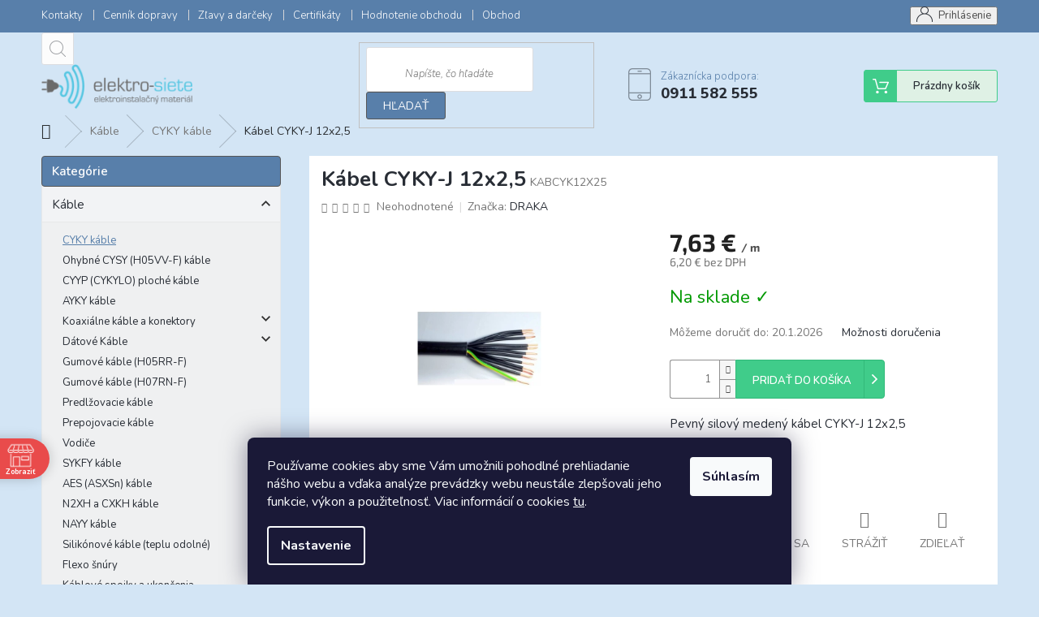

--- FILE ---
content_type: text/html; charset=utf-8
request_url: https://www.elektro-siete.sk/cyky-kable/kabel-cyky-j-12x2-5/
body_size: 40831
content:
<!doctype html><html lang="sk" dir="ltr" class="header-background-light external-fonts-loaded"><head><meta charset="utf-8" /><meta name="viewport" content="width=device-width,initial-scale=1" /><title>CYKY-J 12x2,5 - silový pevný kábel | Elektro-siete.sk</title><link rel="preconnect" href="https://cdn.myshoptet.com" /><link rel="dns-prefetch" href="https://cdn.myshoptet.com" /><link rel="preload" href="https://cdn.myshoptet.com/prj/dist/master/cms/libs/jquery/jquery-1.11.3.min.js" as="script" /><link href="https://cdn.myshoptet.com/prj/dist/master/cms/templates/frontend_templates/shared/css/font-face/source-sans-3.css" rel="stylesheet"><link href="https://cdn.myshoptet.com/prj/dist/master/cms/templates/frontend_templates/shared/css/font-face/exo-2.css" rel="stylesheet"><link href="https://cdn.myshoptet.com/prj/dist/master/shop/dist/font-shoptet-11.css.62c94c7785ff2cea73b2.css" rel="stylesheet"><script>
dataLayer = [];
dataLayer.push({'shoptet' : {
    "pageId": 701,
    "pageType": "productDetail",
    "currency": "EUR",
    "currencyInfo": {
        "decimalSeparator": ",",
        "exchangeRate": 1,
        "priceDecimalPlaces": 2,
        "symbol": "\u20ac",
        "symbolLeft": 0,
        "thousandSeparator": " "
    },
    "language": "sk",
    "projectId": 294073,
    "product": {
        "id": 4154,
        "guid": "02576b78-71ae-11e9-ac23-ac1f6b0076ec",
        "hasVariants": false,
        "codes": [
            {
                "code": "KABCYK12X25"
            }
        ],
        "code": "KABCYK12X25",
        "name": "K\u00e1bel CYKY-J 12x2,5",
        "appendix": "",
        "weight": 0.51000000000000001,
        "manufacturer": "DRAKA",
        "manufacturerGuid": "1EF5332FFB296F28A78CDA0BA3DED3EE",
        "currentCategory": "K\u00e1ble a vodi\u010de | CYKY k\u00e1ble",
        "currentCategoryGuid": "ef523d53-71ad-11e9-ac23-ac1f6b0076ec",
        "defaultCategory": "K\u00e1ble a vodi\u010de | CYKY k\u00e1ble",
        "defaultCategoryGuid": "ef523d53-71ad-11e9-ac23-ac1f6b0076ec",
        "currency": "EUR",
        "priceWithVat": 7.6299999999999999
    },
    "cartInfo": {
        "id": null,
        "freeShipping": false,
        "freeShippingFrom": 100,
        "leftToFreeGift": {
            "formattedPrice": "300 \u20ac",
            "priceLeft": 300
        },
        "freeGift": false,
        "leftToFreeShipping": {
            "priceLeft": 100,
            "dependOnRegion": 0,
            "formattedPrice": "100 \u20ac"
        },
        "discountCoupon": [],
        "getNoBillingShippingPrice": {
            "withoutVat": 0,
            "vat": 0,
            "withVat": 0
        },
        "cartItems": [],
        "taxMode": "ORDINARY"
    },
    "cart": [],
    "customer": {
        "priceRatio": 1,
        "priceListId": 1,
        "groupId": null,
        "registered": false,
        "mainAccount": false
    }
}});
dataLayer.push({'cookie_consent' : {
    "marketing": "denied",
    "analytics": "denied"
}});
document.addEventListener('DOMContentLoaded', function() {
    shoptet.consent.onAccept(function(agreements) {
        if (agreements.length == 0) {
            return;
        }
        dataLayer.push({
            'cookie_consent' : {
                'marketing' : (agreements.includes(shoptet.config.cookiesConsentOptPersonalisation)
                    ? 'granted' : 'denied'),
                'analytics': (agreements.includes(shoptet.config.cookiesConsentOptAnalytics)
                    ? 'granted' : 'denied')
            },
            'event': 'cookie_consent'
        });
    });
});
</script>

<!-- Google Tag Manager -->
<script>(function(w,d,s,l,i){w[l]=w[l]||[];w[l].push({'gtm.start':
new Date().getTime(),event:'gtm.js'});var f=d.getElementsByTagName(s)[0],
j=d.createElement(s),dl=l!='dataLayer'?'&l='+l:'';j.async=true;j.src=
'https://www.googletagmanager.com/gtm.js?id='+i+dl;f.parentNode.insertBefore(j,f);
})(window,document,'script','dataLayer','GTM-PTBN6JV');</script>
<!-- End Google Tag Manager -->

<meta property="og:type" content="website"><meta property="og:site_name" content="elektro-siete.sk"><meta property="og:url" content="https://www.elektro-siete.sk/cyky-kable/kabel-cyky-j-12x2-5/"><meta property="og:title" content="CYKY-J 12x2,5 - silový pevný kábel | Elektro-siete.sk"><meta name="author" content="Elektro-siete.sk"><meta name="web_author" content="Shoptet.sk"><meta name="dcterms.rightsHolder" content="www.elektro-siete.sk"><meta name="robots" content="index,follow"><meta property="og:image" content="https://cdn.myshoptet.com/usr/www.elektro-siete.sk/user/shop/big/4154_cyky-j-12x2-5.jpg?60a53b5e"><meta property="og:description" content="Vyberte si z našej širokej ponuky Kábel CYKY-J 12x2,5. Rýchle dodanie, produkty skladom, odborné poradenstvo."><meta name="description" content="Vyberte si z našej širokej ponuky Kábel CYKY-J 12x2,5. Rýchle dodanie, produkty skladom, odborné poradenstvo."><meta property="product:price:amount" content="7.63"><meta property="product:price:currency" content="EUR"><style>:root {--color-primary: #587faa;--color-primary-h: 211;--color-primary-s: 33%;--color-primary-l: 51%;--color-primary-hover: #d3e5f5;--color-primary-hover-h: 208;--color-primary-hover-s: 63%;--color-primary-hover-l: 89%;--color-secondary: #587faa;--color-secondary-h: 211;--color-secondary-s: 33%;--color-secondary-l: 51%;--color-secondary-hover: #565656;--color-secondary-hover-h: 0;--color-secondary-hover-s: 0%;--color-secondary-hover-l: 34%;--color-tertiary: #587faa;--color-tertiary-h: 211;--color-tertiary-s: 33%;--color-tertiary-l: 51%;--color-tertiary-hover: #565656;--color-tertiary-hover-h: 0;--color-tertiary-hover-s: 0%;--color-tertiary-hover-l: 34%;--color-header-background: #ffffff;--template-font: "Source Sans 3";--template-headings-font: "Exo 2";--header-background-url: none;--cookies-notice-background: #1A1937;--cookies-notice-color: #F8FAFB;--cookies-notice-button-hover: #f5f5f5;--cookies-notice-link-hover: #27263f;--templates-update-management-preview-mode-content: "Náhľad aktualizácií šablóny je aktívny pre váš prehliadač."}</style>
    
    <link href="https://cdn.myshoptet.com/prj/dist/master/shop/dist/main-11.less.fcb4a42d7bd8a71b7ee2.css" rel="stylesheet" />
        
    <script>var shoptet = shoptet || {};</script>
    <script src="https://cdn.myshoptet.com/prj/dist/master/shop/dist/main-3g-header.js.05f199e7fd2450312de2.js"></script>
<!-- User include --><!-- api 492(144) html code header -->
<link rel="stylesheet" href="https://cdn.myshoptet.com/usr/api2.dklab.cz/user/documents/_doplnky/zakoupilo/294073/800/294073_800.css" type="text/css" /><style>
        :root {
            --dklab-zakoupilo-color-text: #FFFFFF;
            --dklab-zakoupilo-color-background: rgba(29,122,248,0.8);  
            --dklab-zakoupilo-color-border: rgba(29,122,248,0.8);            
            --dklab-zakoupilo-border-rounding: 0px;        
            
        }
        </style>
<!-- api 690(337) html code header -->
<script>var ophWidgetData={"lang":"sk","link":"https:\/\/www.elektro-siete.sk\/osobny-odber\/","logo":true,"expanded":false,"lunchShow":true,"checkHoliday":true,"showWidgetStart":"01:00","showWidgetEnd":"23:59","beforeOpenStore":0,"beforeCloseStore":0,"openingHours":[{"day":1,"openHour":"07:00","closeHour":"15:30","openPause":"11:15","closePause":"11:45","closed":false},{"day":2,"openHour":"07:00","closeHour":"15:30","openPause":"11:15","closePause":"11:45","closed":false},{"day":3,"openHour":"07:00","closeHour":"15:30","openPause":"11:15","closePause":"11:45","closed":false},{"day":4,"openHour":"07:00","closeHour":"15:30","openPause":"11:15","closePause":"11:45","closed":false},{"day":5,"openHour":"07:00","closeHour":"15:30","openPause":"11:15","closePause":"11:45","closed":false},{"day":6,"openHour":"","closeHour":"","openPause":"","closePause":"","closed":true},{"day":7,"openHour":"","closeHour":"","openPause":"","closePause":"","closed":true}],"excludes":[],"holidayList":["01-01","06-01","01-05","08-05","05-07","29-08","01-09","15-09","01-11","17-11","24-12","25-12","26-12"],"colors":{"bg_header_color":"","bg_logo_color":"","bg_title_color":"","bg_preopen_color":"#03a9f4","bg_open_color":"#4caf50","bg_pause_color":"#ff9800","bg_preclose_color":"#ff6f00","bg_close_color":"#e94b4b","color_exception_day":"#e94b4b"},"bottomPosition":"125","showDetailOnExpand":false,"disableDetailTable":false,"hideOnMobile":true,"hideOnCheckout":true,"weekTurnOff":[],"directPosition":"ltr"}</script>
<!-- api 2586(2087) html code header -->
<link rel="stylesheet" href="https://cdn.myshoptet.com/usr/api2.dklab.cz/user/documents/_doplnky/stavObjednavky/294073/8/294073_8.css" type="text/css" /><style>
        :root {
            --dklab-stav-objednavky-fs: 16px;
            --dklab-stav-objednavky-fs-smaller: 90%;  
        }
        </style>
<!-- service 479(131) html code header -->
<link href="https://fonts.googleapis.com/css?family=Nunito:200,200i,300,300i,400,400i,600,600i,700,700i,800,800i,900,900i&subset=latin-ext" rel="stylesheet">
<link rel="stylesheet" href="https://cdn.myshoptet.com/usr/shoptet.tomashlad.eu/user/documents/extras/jaspis-new/jaspis.css?v020">
<link rel="stylesheet" href="https://shoptet.tomashlad.eu/user/documents/modul/jaspis/animate.css">

<style>
.not-working {background-color: black;color:white;width:100%;height:100%;position:fixed;top:0;left:0;z-index:9999999;text-align:center;padding:50px;}

@media all and (-ms-high-contrast:none)
     {
     .navigation-buttons {display: inline-table}
     }

#header .site-name a img {
transition:none !important;
}
.quantity.increase {
    min-width: unset;
    min-height: unset;
    padding: 0;
}
.quantity.increase span {display: none;}
.quantity.decrease {
    min-width: unset;
    min-height: unset;
    padding: 0;
}
.quantity.decrease span {display: none;}
.search {z-index:9999;}
.top-navigation-menu-visible .top-navigation-bar-menu-helper {z-index:11111;}
.menu-helper::after {background:transparent;}
.menu-helper {top: 93px;}
  .categories li.active>a:hover {background:transparent;}
  #footer h5 {color:white;}
  .footer-links-icons {display:none;}
  .container.footer-bottom {display:block !important;}
</style>
<link rel="stylesheet" href="https://cdn.myshoptet.com/usr/shoptet.tomashlad.eu/user/documents/extras/jaspis-new/screen.css?v=0003"/>
<style>
.footer-links-icons {display: block;}
#colorbox, #cboxOverlay, #cboxWrapper {z-index:999}
.custom-footer ul li:before {content:"›";font-size:18px;}
</style>
<!-- service 690(337) html code header -->
<link href="https://cdn.myshoptet.com/usr/mcore.myshoptet.com/user/documents/upload/addon01/ophWidget.min.css?v=1.6.9" rel="stylesheet" />


<!-- service 1228(847) html code header -->
<link 
rel="stylesheet" 
href="https://cdn.myshoptet.com/usr/dmartini.myshoptet.com/user/documents/upload/dmartini/shop_rating/shop_rating.min.css?140"
data-author="Dominik Martini" 
data-author-web="dmartini.cz">
<!-- service 1710(1294) html code header -->
<link 
rel="stylesheet" 
href="https://cdn.myshoptet.com/usr/dmartini.myshoptet.com/user/documents/upload/dmartini/note_plus/note_plus.min.css?10"
data-author="Dominik Martini" 
data-author-web="dmartini.cz">

<!-- service 1714(1298) html code header -->
<link 
rel="stylesheet" 
href="https://cdn.myshoptet.com/usr/dmartini.myshoptet.com/user/documents/upload/dmartini/blog_products/blog_products.min.css?160"
data-author="Dominik Martini" 
data-author-web="dmartini.cz">
<!-- service 1709(1293) html code header -->
<style>
.shkRecapImgExtension {
    float: left;
    width: 50px;
    margin-right: 6px;
    margin-bottom: 2px;
}
.shkRecapImgExtension:not(:nth-of-type(1)) {
  display: none;
}

@media only screen and (max-width: 1200px) and (min-width: 992px) {
    .shkRecapImgExtension {
        width: 38px;
    }
    .template-13 .shkRecapImgExtension {
        margin-right: 0;
        margin-bottom: 5px;
        width: 100%;
    }
}
@media only screen and (max-width: 360px) {
	.shkRecapImgExtension {
        width: 38px;
    }
}
.template-08 #checkout-recapitulation a,
.template-06 #checkout-recapitulation a {
	display: inline;
}
@media only screen and (max-width: 760px) and (min-width: 640px) {
	.template-08 .shkRecapImgExtension {
		margin-right: 0;
        margin-bottom: 5px;
        width: 100%;
	}
  .template-08 #checkout-recapitulation a {
  	display: inline-block;
  }
}

@media only screen and (max-width: 992px) and (min-width: 640px) {
    .template-05 .shkRecapImgExtension,
    .template-04 .shkRecapImgExtension {
        width: 38px;
    }
}
</style>
<!-- service 1845(1410) html code header -->
<link rel="stylesheet" href="https://cdn.myshoptet.com/addons/jakubtursky/shoptet-header-info-bar-git/styles.header.min.css?f60db840acbc11eee00807551e091b8d8d11507b">
<!-- service 1908(1473) html code header -->
<script type="text/javascript">
    var eshop = {
        'host': 'www.elektro-siete.sk',
        'projectId': 294073,
        'template': 'Classic',
        'lang': 'sk',
    };
</script>

<link href="https://cdn.myshoptet.com/usr/honzabartos.myshoptet.com/user/documents/style.css?v=292" rel="stylesheet"/>
<script src="https://cdn.myshoptet.com/usr/honzabartos.myshoptet.com/user/documents/script.js?v=298" type="text/javascript"></script>

<style>
.up-callout {
    background-color: rgba(33, 150, 243, 0.1); /* Soft info blue with transparency */
    border: 1px solid rgba(33, 150, 243, 0.3); /* Subtle blue border */
    border-radius: 8px; /* Rounded corners */
    padding: 15px 20px; /* Comfortable padding */
    box-shadow: 0 2px 5px rgba(0, 0, 0, 0.1); /* Subtle shadow for depth */
    max-width: 600px; /* Optional: Limits width for readability */
    margin: 20px auto; /* Centers the box with some spacing */
}

.up-callout p {
    margin: 0; /* Removes default paragraph margin */
    color: #333; /* Dark text for contrast */
    font-size: 16px; /* Readable font size */
    line-height: 1.5; /* Improves readability */
}
</style>
<!-- project html code header -->
<style>
.top-navigation-bar-menu li a:hover b, .podpis a, #footer .custom-footer ul li a:hover, .homepage-box p a, .sidebar .box-bg-variant .categories .active>a, .dropdown-menu li a:hover, #topNavigationDropdown:hover, .top-navigation-bar .dropdown button:hover, .top-nav-button:hover span, a:hover, .top-navigation-bar-menu-helper a:hover b {
	color: #587faa !important;
}

.user-action .btn-login, .custom-footer .btn:hover, .box-newsletter fieldset button, .category-header input[type="radio"]:checked+label, .sidebar .box-login form button, .sidebar .box-login form button:hover, .sidebar .box-search form button, .sidebar .box-search form button:hover, ol.top-products li::before, #header fieldset button, .box-categories h4, .site-msg.cookies {
	background-color: #587faa!important;
	border: 1px solid #565656 !important;
}

.CookiesOK {
	background-color: #d3e5f5 !important;
}
#footer {
	background-color: #587faa !important;
        padding-bottom: 0 !important;
}
.top-navigation-bar {
	background-color: #ffffff   !important;
        padding-bottom: 0 !important;
}
#header {
	background-color: #d3e5f5 !important;
        padding-bottom: 0 !important;
}
.footer-bottom {
	background-color: #587faa !important;
}
.extra.delivery {
	display: none;
}
.cart-free-shipping {
	display: none;
}
.podpis {
	display: none;
}
#footer .custom-footer ul li a:hover {
	color: #000!important;
}

.custom-footer div:nth-of-type(2) .contact-box li:last-of-type:before {
display:none;
}

</style>
<link rel="stylesheet" href="https://www.shoptetak.cz/modul/kosak.css">

<script async charset="utf-8" src="//app.notifikuj.cz/js/notifikuj.min.js?id=468555ad-7879-40d1-a64c-1d637fdb4d03"></script>


<!-- Google Tag Manager -->
<script>(function(w,d,s,l,i){w[l]=w[l]||[];w[l].push({'gtm.start':
new Date().getTime(),event:'gtm.js'});var f=d.getElementsByTagName(s)[0],
j=d.createElement(s),dl=l!='dataLayer'?'&l='+l:'';j.async=true;j.src=
'https://www.googletagmanager.com/gtm.js?id='+i+dl;f.parentNode.insertBefore(j,f);
})(window,document,'script','dataLayer','GTM-K83HH2K');</script>
<!-- End Google Tag Manager -->

<style>
body #hodnoceniobchodu {background: transparent !important;}
</style>

<script data-addon="Poznámka k objednávce+" data-author="Dominik Martini">
var speed = "100";
var display_time = "1500";
var poznamka_plus = {
"cs": [],
"sk": [ "Zanechajte správu k objednávke :)", "Zanechajte správu k objednávke :-)" ],
"en": [],
"de": [],
"hu": [],
"pl": [],
"ro": [],
"vi": []
}
</script> 











<style>
:root {
/* Nastavenie štýlov, farieb*/
--header-info-bar-BG: #000000;
--header-info-bar-BG-hover: #000000;
--header-info-bar-text-color: #ffffff;
--header-info-bar-icon-color: var(--header-info-bar-text-color);
--header-info-bar-btn-BG: #ffffff;
--header-info-bar-btn-BG-hover: #ffffff;
--header-info-bar-btn-text-color: #000000;
--header-info-bar-btn-text-color-hover: #000000;
}
</style>
<!-- /User include --><link rel="shortcut icon" href="/favicon.ico" type="image/x-icon" /><link rel="canonical" href="https://www.elektro-siete.sk/cyky-kable/kabel-cyky-j-12x2-5/" />    <script>
        var _hwq = _hwq || [];
        _hwq.push(['setKey', '57BD8FCA5256DF3451CC761C1634C58E']);
        _hwq.push(['setTopPos', '200']);
        _hwq.push(['showWidget', '22']);
        (function() {
            var ho = document.createElement('script');
            ho.src = 'https://sk.im9.cz/direct/i/gjs.php?n=wdgt&sak=57BD8FCA5256DF3451CC761C1634C58E';
            var s = document.getElementsByTagName('script')[0]; s.parentNode.insertBefore(ho, s);
        })();
    </script>
<script>!function(){var t={9196:function(){!function(){var t=/\[object (Boolean|Number|String|Function|Array|Date|RegExp)\]/;function r(r){return null==r?String(r):(r=t.exec(Object.prototype.toString.call(Object(r))))?r[1].toLowerCase():"object"}function n(t,r){return Object.prototype.hasOwnProperty.call(Object(t),r)}function e(t){if(!t||"object"!=r(t)||t.nodeType||t==t.window)return!1;try{if(t.constructor&&!n(t,"constructor")&&!n(t.constructor.prototype,"isPrototypeOf"))return!1}catch(t){return!1}for(var e in t);return void 0===e||n(t,e)}function o(t,r,n){this.b=t,this.f=r||function(){},this.d=!1,this.a={},this.c=[],this.e=function(t){return{set:function(r,n){u(c(r,n),t.a)},get:function(r){return t.get(r)}}}(this),i(this,t,!n);var e=t.push,o=this;t.push=function(){var r=[].slice.call(arguments,0),n=e.apply(t,r);return i(o,r),n}}function i(t,n,o){for(t.c.push.apply(t.c,n);!1===t.d&&0<t.c.length;){if("array"==r(n=t.c.shift()))t:{var i=n,a=t.a;if("string"==r(i[0])){for(var f=i[0].split("."),s=f.pop(),p=(i=i.slice(1),0);p<f.length;p++){if(void 0===a[f[p]])break t;a=a[f[p]]}try{a[s].apply(a,i)}catch(t){}}}else if("function"==typeof n)try{n.call(t.e)}catch(t){}else{if(!e(n))continue;for(var l in n)u(c(l,n[l]),t.a)}o||(t.d=!0,t.f(t.a,n),t.d=!1)}}function c(t,r){for(var n={},e=n,o=t.split("."),i=0;i<o.length-1;i++)e=e[o[i]]={};return e[o[o.length-1]]=r,n}function u(t,o){for(var i in t)if(n(t,i)){var c=t[i];"array"==r(c)?("array"==r(o[i])||(o[i]=[]),u(c,o[i])):e(c)?(e(o[i])||(o[i]={}),u(c,o[i])):o[i]=c}}window.DataLayerHelper=o,o.prototype.get=function(t){var r=this.a;t=t.split(".");for(var n=0;n<t.length;n++){if(void 0===r[t[n]])return;r=r[t[n]]}return r},o.prototype.flatten=function(){this.b.splice(0,this.b.length),this.b[0]={},u(this.a,this.b[0])}}()}},r={};function n(e){var o=r[e];if(void 0!==o)return o.exports;var i=r[e]={exports:{}};return t[e](i,i.exports,n),i.exports}n.n=function(t){var r=t&&t.__esModule?function(){return t.default}:function(){return t};return n.d(r,{a:r}),r},n.d=function(t,r){for(var e in r)n.o(r,e)&&!n.o(t,e)&&Object.defineProperty(t,e,{enumerable:!0,get:r[e]})},n.o=function(t,r){return Object.prototype.hasOwnProperty.call(t,r)},function(){"use strict";n(9196)}()}();</script><style>/* custom background */@media (min-width: 992px) {body {background-color: #d3e5f5 ;background-position: top center;background-repeat: no-repeat;background-attachment: fixed;}}</style>    <!-- Global site tag (gtag.js) - Google Analytics -->
    <script async src="https://www.googletagmanager.com/gtag/js?id=G-CP5N40GZ48"></script>
    <script>
        
        window.dataLayer = window.dataLayer || [];
        function gtag(){dataLayer.push(arguments);}
        

                    console.debug('default consent data');

            gtag('consent', 'default', {"ad_storage":"denied","analytics_storage":"denied","ad_user_data":"denied","ad_personalization":"denied","wait_for_update":500});
            dataLayer.push({
                'event': 'default_consent'
            });
        
        gtag('js', new Date());

                gtag('config', 'UA-49991148-1', { 'groups': "UA" });
        
                gtag('config', 'G-CP5N40GZ48', {"groups":"GA4","send_page_view":false,"content_group":"productDetail","currency":"EUR","page_language":"sk"});
        
                gtag('config', 'AW-956522197');
        
        
        
        
        
                    gtag('event', 'page_view', {"send_to":"GA4","page_language":"sk","content_group":"productDetail","currency":"EUR"});
        
                gtag('set', 'currency', 'EUR');

        gtag('event', 'view_item', {
            "send_to": "UA",
            "items": [
                {
                    "id": "KABCYK12X25",
                    "name": "K\u00e1bel CYKY-J 12x2,5",
                    "category": "K\u00e1ble a vodi\u010de \/ CYKY k\u00e1ble",
                                        "brand": "DRAKA",
                                                            "price": 6.2
                }
            ]
        });
        
        
        
        
        
                    gtag('event', 'view_item', {"send_to":"GA4","page_language":"sk","content_group":"productDetail","value":6.2000000000000002,"currency":"EUR","items":[{"item_id":"KABCYK12X25","item_name":"K\u00e1bel CYKY-J 12x2,5","item_brand":"DRAKA","item_category":"K\u00e1ble a vodi\u010de","item_category2":"CYKY k\u00e1ble","price":6.2000000000000002,"quantity":1,"index":0}]});
        
        
        
        
        
        
        
        document.addEventListener('DOMContentLoaded', function() {
            if (typeof shoptet.tracking !== 'undefined') {
                for (var id in shoptet.tracking.bannersList) {
                    gtag('event', 'view_promotion', {
                        "send_to": "UA",
                        "promotions": [
                            {
                                "id": shoptet.tracking.bannersList[id].id,
                                "name": shoptet.tracking.bannersList[id].name,
                                "position": shoptet.tracking.bannersList[id].position
                            }
                        ]
                    });
                }
            }

            shoptet.consent.onAccept(function(agreements) {
                if (agreements.length !== 0) {
                    console.debug('gtag consent accept');
                    var gtagConsentPayload =  {
                        'ad_storage': agreements.includes(shoptet.config.cookiesConsentOptPersonalisation)
                            ? 'granted' : 'denied',
                        'analytics_storage': agreements.includes(shoptet.config.cookiesConsentOptAnalytics)
                            ? 'granted' : 'denied',
                                                                                                'ad_user_data': agreements.includes(shoptet.config.cookiesConsentOptPersonalisation)
                            ? 'granted' : 'denied',
                        'ad_personalization': agreements.includes(shoptet.config.cookiesConsentOptPersonalisation)
                            ? 'granted' : 'denied',
                        };
                    console.debug('update consent data', gtagConsentPayload);
                    gtag('consent', 'update', gtagConsentPayload);
                    dataLayer.push(
                        { 'event': 'update_consent' }
                    );
                }
            });
        });
    </script>
<script>
    (function(t, r, a, c, k, i, n, g) { t['ROIDataObject'] = k;
    t[k]=t[k]||function(){ (t[k].q=t[k].q||[]).push(arguments) },t[k].c=i;n=r.createElement(a),
    g=r.getElementsByTagName(a)[0];n.async=1;n.src=c;g.parentNode.insertBefore(n,g)
    })(window, document, 'script', '//www.heureka.sk/ocm/sdk.js?source=shoptet&version=2&page=product_detail', 'heureka', 'sk');

    heureka('set_user_consent', 0);
</script>
</head><body class="desktop id-701 in-cyky-kable template-11 type-product type-detail multiple-columns-body columns-mobile-2 columns-3 ums_forms_redesign--off ums_a11y_category_page--on ums_discussion_rating_forms--off ums_flags_display_unification--on ums_a11y_login--on mobile-header-version-0"><noscript>
    <style>
        #header {
            padding-top: 0;
            position: relative !important;
            top: 0;
        }
        .header-navigation {
            position: relative !important;
        }
        .overall-wrapper {
            margin: 0 !important;
        }
        body:not(.ready) {
            visibility: visible !important;
        }
    </style>
    <div class="no-javascript">
        <div class="no-javascript__title">Musíte zmeniť nastavenie vášho prehliadača</div>
        <div class="no-javascript__text">Pozrite sa na: <a href="https://www.google.com/support/bin/answer.py?answer=23852">Ako povoliť JavaScript vo vašom prehliadači</a>.</div>
        <div class="no-javascript__text">Ak používate software na blokovanie reklám, možno bude potrebné, aby ste povolili JavaScript z tejto stránky.</div>
        <div class="no-javascript__text">Ďakujeme.</div>
    </div>
</noscript>

        <div id="fb-root"></div>
        <script>
            window.fbAsyncInit = function() {
                FB.init({
//                    appId            : 'your-app-id',
                    autoLogAppEvents : true,
                    xfbml            : true,
                    version          : 'v19.0'
                });
            };
        </script>
        <script async defer crossorigin="anonymous" src="https://connect.facebook.net/sk_SK/sdk.js"></script>
<!-- Google Tag Manager (noscript) -->
<noscript><iframe src="https://www.googletagmanager.com/ns.html?id=GTM-PTBN6JV"
height="0" width="0" style="display:none;visibility:hidden"></iframe></noscript>
<!-- End Google Tag Manager (noscript) -->

    <div class="siteCookies siteCookies--bottom siteCookies--dark js-siteCookies" role="dialog" data-testid="cookiesPopup" data-nosnippet>
        <div class="siteCookies__form">
            <div class="siteCookies__content">
                <div class="siteCookies__text">
                    <p>Používame cookies aby sme Vám umožnili pohodlné prehliadanie nášho webu a vďaka analýze prevádzky webu neustále zlepšovali jeho funkcie, výkon a použiteľnosť. Viac informácií o cookies <a href="http://www.elektro-siete.sk/podmienky-ochrany-osobnych-udajov/" target="\" _blank="">tu</a>.</p>
                </div>
                <p class="siteCookies__links">
                    <button class="siteCookies__link js-cookies-settings" aria-label="Nastavenia cookies" data-testid="cookiesSettings">Nastavenie</button>
                </p>
            </div>
            <div class="siteCookies__buttonWrap">
                                <button class="siteCookies__button js-cookiesConsentSubmit" value="all" aria-label="Prijať cookies" data-testid="buttonCookiesAccept">Súhlasím</button>
            </div>
        </div>
        <script>
            document.addEventListener("DOMContentLoaded", () => {
                const siteCookies = document.querySelector('.js-siteCookies');
                document.addEventListener("scroll", shoptet.common.throttle(() => {
                    const st = document.documentElement.scrollTop;
                    if (st > 1) {
                        siteCookies.classList.add('siteCookies--scrolled');
                    } else {
                        siteCookies.classList.remove('siteCookies--scrolled');
                    }
                }, 100));
            });
        </script>
    </div>
<a href="#content" class="skip-link sr-only">Prejsť na obsah</a><div class="overall-wrapper"><div class="user-action"><div class="container">
    <div class="user-action-in">
                    <div id="login" class="user-action-login popup-widget login-widget" role="dialog" aria-labelledby="loginHeading">
        <div class="popup-widget-inner">
                            <h2 id="loginHeading">Prihlásenie k vášmu účtu</h2><div id="customerLogin"><form action="/action/Customer/Login/" method="post" id="formLoginIncluded" class="csrf-enabled formLogin" data-testid="formLogin"><input type="hidden" name="referer" value="" /><div class="form-group"><div class="input-wrapper email js-validated-element-wrapper no-label"><input type="email" name="email" class="form-control" autofocus placeholder="E-mailová adresa (napr. jan@novak.sk)" data-testid="inputEmail" autocomplete="email" required /></div></div><div class="form-group"><div class="input-wrapper password js-validated-element-wrapper no-label"><input type="password" name="password" class="form-control" placeholder="Heslo" data-testid="inputPassword" autocomplete="current-password" required /><span class="no-display">Nemôžete vyplniť toto pole</span><input type="text" name="surname" value="" class="no-display" /></div></div><div class="form-group"><div class="login-wrapper"><button type="submit" class="btn btn-secondary btn-text btn-login" data-testid="buttonSubmit">Prihlásiť sa</button><div class="password-helper"><a href="/registracia/" data-testid="signup" rel="nofollow">Nová registrácia</a><a href="/klient/zabudnute-heslo/" rel="nofollow">Zabudnuté heslo</a></div></div></div></form>
</div>                    </div>
    </div>

                            <div id="cart-widget" class="user-action-cart popup-widget cart-widget loader-wrapper" data-testid="popupCartWidget" role="dialog" aria-hidden="true">
    <div class="popup-widget-inner cart-widget-inner place-cart-here">
        <div class="loader-overlay">
            <div class="loader"></div>
        </div>
    </div>

    <div class="cart-widget-button">
        <a href="/kosik/" class="btn btn-conversion" id="continue-order-button" rel="nofollow" data-testid="buttonNextStep">Pokračovať do košíka</a>
    </div>
</div>
            </div>
</div>
</div><div class="top-navigation-bar" data-testid="topNavigationBar">

    <div class="container">

        <div class="top-navigation-contacts">
            <strong>Zákaznícka podpora:</strong><a href="tel:0911582555" class="project-phone" aria-label="Zavolať na 0911582555" data-testid="contactboxPhone"><span>0911 582 555</span></a><a href="mailto:elektro-siete@elektro-siete.sk" class="project-email" data-testid="contactboxEmail"><span>elektro-siete@elektro-siete.sk</span></a>        </div>

                            <div class="top-navigation-menu">
                <div class="top-navigation-menu-trigger"></div>
                <ul class="top-navigation-bar-menu">
                                            <li class="top-navigation-menu-item-29">
                            <a href="/kontakty/">Kontakty</a>
                        </li>
                                            <li class="top-navigation-menu-item-1034">
                            <a href="/cennik-dopravy/">Cenník dopravy</a>
                        </li>
                                            <li class="top-navigation-menu-item-1040">
                            <a href="/ziskajte-zlavu-5-/">Zľavy a darčeky</a>
                        </li>
                                            <li class="top-navigation-menu-item-1001">
                            <a href="/certifikaty/">Certifikáty</a>
                        </li>
                                            <li class="top-navigation-menu-item--51">
                            <a href="/hodnotenie-obchodu/">Hodnotenie obchodu</a>
                        </li>
                                            <li class="top-navigation-menu-item-39">
                            <a href="/obchodne-podmienky/">Obchodné podmienky</a>
                        </li>
                                            <li class="top-navigation-menu-item-1298">
                            <a href="/sledovanie-stavu-objednavky/">Sledovanie stavu objednávky</a>
                        </li>
                                            <li class="top-navigation-menu-item-1004">
                            <a href="/katalogy-na-stiahnutie/">Katalógy</a>
                        </li>
                                            <li class="top-navigation-menu-item-691">
                            <a href="/podmienky-ochrany-osobnych-udajov/">Podmienky ochrany osobných údajov</a>
                        </li>
                                            <li class="top-navigation-menu-item-1007">
                            <a href="/o-firme/">O nás</a>
                        </li>
                                            <li class="top-navigation-menu-item-1010">
                            <a href="/soubory-cookies/">Cookies</a>
                        </li>
                                            <li class="top-navigation-menu-item-1037">
                            <a href="/tipy-pre-kutilov/">Tipy pre kutilov</a>
                        </li>
                                    </ul>
                <ul class="top-navigation-bar-menu-helper"></ul>
            </div>
        
        <div class="top-navigation-tools">
            <div class="responsive-tools">
                <a href="#" class="toggle-window" data-target="search" aria-label="Hľadať" data-testid="linkSearchIcon"></a>
                                                            <a href="#" class="toggle-window" data-target="login"></a>
                                                    <a href="#" class="toggle-window" data-target="navigation" aria-label="Menu" data-testid="hamburgerMenu"></a>
            </div>
                        <button class="top-nav-button top-nav-button-login toggle-window" type="button" data-target="login" aria-haspopup="dialog" aria-controls="login" aria-expanded="false" data-testid="signin"><span>Prihlásenie</span></button>        </div>

    </div>

</div>
<header id="header"><div class="container navigation-wrapper">
    <div class="header-top">
        <div class="site-name-wrapper">
            <div class="site-name"><a href="/" data-testid="linkWebsiteLogo"><img src="https://cdn.myshoptet.com/usr/www.elektro-siete.sk/user/logos/logo_web_final_resized.png" alt="Elektro-siete.sk" fetchpriority="low" /></a></div>        </div>
        <div class="search" itemscope itemtype="https://schema.org/WebSite">
            <meta itemprop="headline" content="CYKY káble"/><meta itemprop="url" content="https://www.elektro-siete.sk"/><meta itemprop="text" content="Vyberte si z našej širokej ponuky Kábel CYKY-J 12x2,5. Rýchle dodanie, produkty skladom, odborné poradenstvo."/>            <form action="/action/ProductSearch/prepareString/" method="post"
    id="formSearchForm" class="search-form compact-form js-search-main"
    itemprop="potentialAction" itemscope itemtype="https://schema.org/SearchAction" data-testid="searchForm">
    <fieldset>
        <meta itemprop="target"
            content="https://www.elektro-siete.sk/vyhladavanie/?string={string}"/>
        <input type="hidden" name="language" value="sk"/>
        
            
<input
    type="search"
    name="string"
        class="query-input form-control search-input js-search-input"
    placeholder="Napíšte, čo hľadáte"
    autocomplete="off"
    required
    itemprop="query-input"
    aria-label="Vyhľadávanie"
    data-testid="searchInput"
>
            <button type="submit" class="btn btn-default" data-testid="searchBtn">Hľadať</button>
        
    </fieldset>
</form>
        </div>
        <div class="navigation-buttons">
                
    <a href="/kosik/" class="btn btn-icon toggle-window cart-count" data-target="cart" data-hover="true" data-redirect="true" data-testid="headerCart" rel="nofollow" aria-haspopup="dialog" aria-expanded="false" aria-controls="cart-widget">
        
                <span class="sr-only">Nákupný košík</span>
        
            <span class="cart-price visible-lg-inline-block" data-testid="headerCartPrice">
                                    Prázdny košík                            </span>
        
    
            </a>
        </div>
    </div>
    <nav id="navigation" aria-label="Hlavné menu" data-collapsible="true"><div class="navigation-in menu"><ul class="menu-level-1" role="menubar" data-testid="headerMenuItems"><li class="menu-item-698 ext" role="none"><a href="/kable/" data-testid="headerMenuItem" role="menuitem" aria-haspopup="true" aria-expanded="false"><b>Káble</b><span class="submenu-arrow"></span></a><ul class="menu-level-2" aria-label="Káble" tabindex="-1" role="menu"><li class="menu-item-701 active" role="none"><a href="/cyky-kable/" class="menu-image" data-testid="headerMenuItem" tabindex="-1" aria-hidden="true"><img src="data:image/svg+xml,%3Csvg%20width%3D%22140%22%20height%3D%22100%22%20xmlns%3D%22http%3A%2F%2Fwww.w3.org%2F2000%2Fsvg%22%3E%3C%2Fsvg%3E" alt="" aria-hidden="true" width="140" height="100"  data-src="https://cdn.myshoptet.com/usr/www.elektro-siete.sk/user/categories/thumb/cyky_kable_kategoria.png" fetchpriority="low" /></a><div><a href="/cyky-kable/" data-testid="headerMenuItem" role="menuitem"><span>CYKY káble</span></a>
                        </div></li><li class="menu-item-704" role="none"><a href="/cysy-kable/" class="menu-image" data-testid="headerMenuItem" tabindex="-1" aria-hidden="true"><img src="data:image/svg+xml,%3Csvg%20width%3D%22140%22%20height%3D%22100%22%20xmlns%3D%22http%3A%2F%2Fwww.w3.org%2F2000%2Fsvg%22%3E%3C%2Fsvg%3E" alt="" aria-hidden="true" width="140" height="100"  data-src="https://cdn.myshoptet.com/usr/www.elektro-siete.sk/user/categories/thumb/cysy_kable_kategoria_ii.png" fetchpriority="low" /></a><div><a href="/cysy-kable/" data-testid="headerMenuItem" role="menuitem"><span>Ohybné CYSY (H05VV-F) káble</span></a>
                        </div></li><li class="menu-item-707" role="none"><a href="/cyyp-ploche-kable/" class="menu-image" data-testid="headerMenuItem" tabindex="-1" aria-hidden="true"><img src="data:image/svg+xml,%3Csvg%20width%3D%22140%22%20height%3D%22100%22%20xmlns%3D%22http%3A%2F%2Fwww.w3.org%2F2000%2Fsvg%22%3E%3C%2Fsvg%3E" alt="" aria-hidden="true" width="140" height="100"  data-src="https://cdn.myshoptet.com/usr/www.elektro-siete.sk/user/categories/thumb/cyyp_kable_kategoria.png" fetchpriority="low" /></a><div><a href="/cyyp-ploche-kable/" data-testid="headerMenuItem" role="menuitem"><span>CYYP (CYKYLO) ploché káble</span></a>
                        </div></li><li class="menu-item-872" role="none"><a href="/ayky-kable/" class="menu-image" data-testid="headerMenuItem" tabindex="-1" aria-hidden="true"><img src="data:image/svg+xml,%3Csvg%20width%3D%22140%22%20height%3D%22100%22%20xmlns%3D%22http%3A%2F%2Fwww.w3.org%2F2000%2Fsvg%22%3E%3C%2Fsvg%3E" alt="" aria-hidden="true" width="140" height="100"  data-src="https://cdn.myshoptet.com/usr/www.elektro-siete.sk/user/categories/thumb/kabel_ayky_kategoria.png" fetchpriority="low" /></a><div><a href="/ayky-kable/" data-testid="headerMenuItem" role="menuitem"><span>AYKY káble</span></a>
                        </div></li><li class="menu-item-1272 has-third-level" role="none"><a href="/koaxialne-kable/" class="menu-image" data-testid="headerMenuItem" tabindex="-1" aria-hidden="true"><img src="data:image/svg+xml,%3Csvg%20width%3D%22140%22%20height%3D%22100%22%20xmlns%3D%22http%3A%2F%2Fwww.w3.org%2F2000%2Fsvg%22%3E%3C%2Fsvg%3E" alt="" aria-hidden="true" width="140" height="100"  data-src="https://cdn.myshoptet.com/usr/www.elektro-siete.sk/user/categories/thumb/koaxi__lne_k__ble_kategoria.jpg" fetchpriority="low" /></a><div><a href="/koaxialne-kable/" data-testid="headerMenuItem" role="menuitem"><span>Koaxiálne káble a konektory</span></a>
                                                    <ul class="menu-level-3" role="menu">
                                                                    <li class="menu-item-1273" role="none">
                                        <a href="/konektory-tv-r-sat/" data-testid="headerMenuItem" role="menuitem">
                                            Konektory TV-R-SAT</a>,                                    </li>
                                                                    <li class="menu-item-1276" role="none">
                                        <a href="/koaxialne-kable-2/" data-testid="headerMenuItem" role="menuitem">
                                            Koaxiálne káble</a>                                    </li>
                                                            </ul>
                        </div></li><li class="menu-item-710 has-third-level" role="none"><a href="/datove-kable/" class="menu-image" data-testid="headerMenuItem" tabindex="-1" aria-hidden="true"><img src="data:image/svg+xml,%3Csvg%20width%3D%22140%22%20height%3D%22100%22%20xmlns%3D%22http%3A%2F%2Fwww.w3.org%2F2000%2Fsvg%22%3E%3C%2Fsvg%3E" alt="" aria-hidden="true" width="140" height="100"  data-src="https://cdn.myshoptet.com/usr/www.elektro-siete.sk/user/categories/thumb/datove_kable_kategoria.png" fetchpriority="low" /></a><div><a href="/datove-kable/" data-testid="headerMenuItem" role="menuitem"><span>Dátové Káble</span></a>
                                                    <ul class="menu-level-3" role="menu">
                                                                    <li class="menu-item-926" role="none">
                                        <a href="/kable-planet-elite/" data-testid="headerMenuItem" role="menuitem">
                                            Káble Planet Elite</a>,                                    </li>
                                                                    <li class="menu-item-929" role="none">
                                        <a href="/kable-solarix/" data-testid="headerMenuItem" role="menuitem">
                                            Káble Solarix</a>                                    </li>
                                                            </ul>
                        </div></li><li class="menu-item-716" role="none"><a href="/gumove-kable-h05rr-f/" class="menu-image" data-testid="headerMenuItem" tabindex="-1" aria-hidden="true"><img src="data:image/svg+xml,%3Csvg%20width%3D%22140%22%20height%3D%22100%22%20xmlns%3D%22http%3A%2F%2Fwww.w3.org%2F2000%2Fsvg%22%3E%3C%2Fsvg%3E" alt="" aria-hidden="true" width="140" height="100"  data-src="https://cdn.myshoptet.com/usr/www.elektro-siete.sk/user/categories/thumb/gumove_kable_kategoria.png" fetchpriority="low" /></a><div><a href="/gumove-kable-h05rr-f/" data-testid="headerMenuItem" role="menuitem"><span>Gumové káble (H05RR-F)</span></a>
                        </div></li><li class="menu-item-1182" role="none"><a href="/gumove-kable--h07rn-f-/" class="menu-image" data-testid="headerMenuItem" tabindex="-1" aria-hidden="true"><img src="data:image/svg+xml,%3Csvg%20width%3D%22140%22%20height%3D%22100%22%20xmlns%3D%22http%3A%2F%2Fwww.w3.org%2F2000%2Fsvg%22%3E%3C%2Fsvg%3E" alt="" aria-hidden="true" width="140" height="100"  data-src="https://cdn.myshoptet.com/usr/www.elektro-siete.sk/user/categories/thumb/gumove_kable_kategoria.jpg" fetchpriority="low" /></a><div><a href="/gumove-kable--h07rn-f-/" data-testid="headerMenuItem" role="menuitem"><span>Gumové káble (H07RN-F)</span></a>
                        </div></li><li class="menu-item-725" role="none"><a href="/predlzovacie-kable/" class="menu-image" data-testid="headerMenuItem" tabindex="-1" aria-hidden="true"><img src="data:image/svg+xml,%3Csvg%20width%3D%22140%22%20height%3D%22100%22%20xmlns%3D%22http%3A%2F%2Fwww.w3.org%2F2000%2Fsvg%22%3E%3C%2Fsvg%3E" alt="" aria-hidden="true" width="140" height="100"  data-src="https://cdn.myshoptet.com/usr/www.elektro-siete.sk/user/categories/thumb/predlzovacie_kable_kategoria.png" fetchpriority="low" /></a><div><a href="/predlzovacie-kable/" data-testid="headerMenuItem" role="menuitem"><span>Predlžovacie káble</span></a>
                        </div></li><li class="menu-item-728" role="none"><a href="/prepojovacie-kable/" class="menu-image" data-testid="headerMenuItem" tabindex="-1" aria-hidden="true"><img src="data:image/svg+xml,%3Csvg%20width%3D%22140%22%20height%3D%22100%22%20xmlns%3D%22http%3A%2F%2Fwww.w3.org%2F2000%2Fsvg%22%3E%3C%2Fsvg%3E" alt="" aria-hidden="true" width="140" height="100"  data-src="https://cdn.myshoptet.com/usr/www.elektro-siete.sk/user/categories/thumb/prepojovacie_kable_kategoria.png" fetchpriority="low" /></a><div><a href="/prepojovacie-kable/" data-testid="headerMenuItem" role="menuitem"><span>Prepojovacie káble</span></a>
                        </div></li><li class="menu-item-731" role="none"><a href="/vodice/" class="menu-image" data-testid="headerMenuItem" tabindex="-1" aria-hidden="true"><img src="data:image/svg+xml,%3Csvg%20width%3D%22140%22%20height%3D%22100%22%20xmlns%3D%22http%3A%2F%2Fwww.w3.org%2F2000%2Fsvg%22%3E%3C%2Fsvg%3E" alt="" aria-hidden="true" width="140" height="100"  data-src="https://cdn.myshoptet.com/usr/www.elektro-siete.sk/user/categories/thumb/vodice_kategoria.png" fetchpriority="low" /></a><div><a href="/vodice/" data-testid="headerMenuItem" role="menuitem"><span>Vodiče</span></a>
                        </div></li><li class="menu-item-875" role="none"><a href="/sykfy-kable/" class="menu-image" data-testid="headerMenuItem" tabindex="-1" aria-hidden="true"><img src="data:image/svg+xml,%3Csvg%20width%3D%22140%22%20height%3D%22100%22%20xmlns%3D%22http%3A%2F%2Fwww.w3.org%2F2000%2Fsvg%22%3E%3C%2Fsvg%3E" alt="" aria-hidden="true" width="140" height="100"  data-src="https://cdn.myshoptet.com/usr/www.elektro-siete.sk/user/categories/thumb/kabel_sykfy_kategoria.jpg" fetchpriority="low" /></a><div><a href="/sykfy-kable/" data-testid="headerMenuItem" role="menuitem"><span>SYKFY káble</span></a>
                        </div></li><li class="menu-item-908" role="none"><a href="/aes--asxsn--kable/" class="menu-image" data-testid="headerMenuItem" tabindex="-1" aria-hidden="true"><img src="data:image/svg+xml,%3Csvg%20width%3D%22140%22%20height%3D%22100%22%20xmlns%3D%22http%3A%2F%2Fwww.w3.org%2F2000%2Fsvg%22%3E%3C%2Fsvg%3E" alt="" aria-hidden="true" width="140" height="100"  data-src="https://cdn.myshoptet.com/usr/www.elektro-siete.sk/user/categories/thumb/aes_kable_kategoria.jpg" fetchpriority="low" /></a><div><a href="/aes--asxsn--kable/" data-testid="headerMenuItem" role="menuitem"><span>AES (ASXSn) káble</span></a>
                        </div></li><li class="menu-item-1046" role="none"><a href="/n2xh-a-cxkh-kable-/" class="menu-image" data-testid="headerMenuItem" tabindex="-1" aria-hidden="true"><img src="data:image/svg+xml,%3Csvg%20width%3D%22140%22%20height%3D%22100%22%20xmlns%3D%22http%3A%2F%2Fwww.w3.org%2F2000%2Fsvg%22%3E%3C%2Fsvg%3E" alt="" aria-hidden="true" width="140" height="100"  data-src="https://cdn.myshoptet.com/usr/www.elektro-siete.sk/user/categories/thumb/1548940555cxke-v-chke-v-e30-60-90.png" fetchpriority="low" /></a><div><a href="/n2xh-a-cxkh-kable-/" data-testid="headerMenuItem" role="menuitem"><span>N2XH a CXKH káble</span></a>
                        </div></li><li class="menu-item-1076" role="none"><a href="/nayy-kable/" class="menu-image" data-testid="headerMenuItem" tabindex="-1" aria-hidden="true"><img src="data:image/svg+xml,%3Csvg%20width%3D%22140%22%20height%3D%22100%22%20xmlns%3D%22http%3A%2F%2Fwww.w3.org%2F2000%2Fsvg%22%3E%3C%2Fsvg%3E" alt="" aria-hidden="true" width="140" height="100"  data-src="https://cdn.myshoptet.com/usr/www.elektro-siete.sk/user/categories/thumb/nayy_k__ble.jpg" fetchpriority="low" /></a><div><a href="/nayy-kable/" data-testid="headerMenuItem" role="menuitem"><span>NAYY káble</span></a>
                        </div></li><li class="menu-item-1263" role="none"><a href="/silikonove-kable--teplu-odolne/" class="menu-image" data-testid="headerMenuItem" tabindex="-1" aria-hidden="true"><img src="data:image/svg+xml,%3Csvg%20width%3D%22140%22%20height%3D%22100%22%20xmlns%3D%22http%3A%2F%2Fwww.w3.org%2F2000%2Fsvg%22%3E%3C%2Fsvg%3E" alt="" aria-hidden="true" width="140" height="100"  data-src="https://cdn.myshoptet.com/usr/www.elektro-siete.sk/user/categories/thumb/silikonovekable.jpg" fetchpriority="low" /></a><div><a href="/silikonove-kable--teplu-odolne/" data-testid="headerMenuItem" role="menuitem"><span>Silikónové káble (teplu odolné)</span></a>
                        </div></li><li class="menu-item-713" role="none"><a href="/flexosnury/" class="menu-image" data-testid="headerMenuItem" tabindex="-1" aria-hidden="true"><img src="data:image/svg+xml,%3Csvg%20width%3D%22140%22%20height%3D%22100%22%20xmlns%3D%22http%3A%2F%2Fwww.w3.org%2F2000%2Fsvg%22%3E%3C%2Fsvg%3E" alt="" aria-hidden="true" width="140" height="100"  data-src="https://cdn.myshoptet.com/usr/www.elektro-siete.sk/user/categories/thumb/flexosnury_kategoria.png" fetchpriority="low" /></a><div><a href="/flexosnury/" data-testid="headerMenuItem" role="menuitem"><span>Flexo šnúry</span></a>
                        </div></li><li class="menu-item-1242" role="none"><a href="/kablove-spojky/" class="menu-image" data-testid="headerMenuItem" tabindex="-1" aria-hidden="true"><img src="data:image/svg+xml,%3Csvg%20width%3D%22140%22%20height%3D%22100%22%20xmlns%3D%22http%3A%2F%2Fwww.w3.org%2F2000%2Fsvg%22%3E%3C%2Fsvg%3E" alt="" aria-hidden="true" width="140" height="100"  data-src="https://cdn.myshoptet.com/usr/www.elektro-siete.sk/user/categories/thumb/k__blov___spojky.jpg" fetchpriority="low" /></a><div><a href="/kablove-spojky/" data-testid="headerMenuItem" role="menuitem"><span>Káblové spojky a ukončenia</span></a>
                        </div></li><li class="menu-item-719 has-third-level" role="none"><a href="/kable-prislusenstvo/" class="menu-image" data-testid="headerMenuItem" tabindex="-1" aria-hidden="true"><img src="data:image/svg+xml,%3Csvg%20width%3D%22140%22%20height%3D%22100%22%20xmlns%3D%22http%3A%2F%2Fwww.w3.org%2F2000%2Fsvg%22%3E%3C%2Fsvg%3E" alt="" aria-hidden="true" width="140" height="100"  data-src="https://cdn.myshoptet.com/usr/www.elektro-siete.sk/user/categories/thumb/kable_prislusenstvo_kategoria.png" fetchpriority="low" /></a><div><a href="/kable-prislusenstvo/" data-testid="headerMenuItem" role="menuitem"><span>Káble príslušenstvo</span></a>
                                                    <ul class="menu-level-3" role="menu">
                                                                    <li class="menu-item-1245" role="none">
                                        <a href="/vyvodky-a-matice/" data-testid="headerMenuItem" role="menuitem">
                                            Vývodky a matice</a>,                                    </li>
                                                                    <li class="menu-item-1248" role="none">
                                        <a href="/radove-svorky/" data-testid="headerMenuItem" role="menuitem">
                                            Radové svorky</a>,                                    </li>
                                                                    <li class="menu-item-1251" role="none">
                                        <a href="/kablove-oka/" data-testid="headerMenuItem" role="menuitem">
                                            Káblové oká</a>,                                    </li>
                                                                    <li class="menu-item-1254" role="none">
                                        <a href="/wago-svorky/" data-testid="headerMenuItem" role="menuitem">
                                            Wago svorky</a>,                                    </li>
                                                                    <li class="menu-item-1257" role="none">
                                        <a href="/kablove-dutinky/" data-testid="headerMenuItem" role="menuitem">
                                            Káblové dutinky</a>,                                    </li>
                                                                    <li class="menu-item-1260" role="none">
                                        <a href="/kablove-prichytky/" data-testid="headerMenuItem" role="menuitem">
                                            Káblové príchytky</a>                                    </li>
                                                            </ul>
                        </div></li><li class="menu-item-722" role="none"><a href="/ostatne-kable/" class="menu-image" data-testid="headerMenuItem" tabindex="-1" aria-hidden="true"><img src="data:image/svg+xml,%3Csvg%20width%3D%22140%22%20height%3D%22100%22%20xmlns%3D%22http%3A%2F%2Fwww.w3.org%2F2000%2Fsvg%22%3E%3C%2Fsvg%3E" alt="" aria-hidden="true" width="140" height="100"  data-src="https://cdn.myshoptet.com/usr/www.elektro-siete.sk/user/categories/thumb/ostatne_kable_kategoria.png" fetchpriority="low" /></a><div><a href="/ostatne-kable/" data-testid="headerMenuItem" role="menuitem"><span>Ostatné káble</span></a>
                        </div></li><li class="menu-item-1283" role="none"><a href="/jyty-kable/" class="menu-image" data-testid="headerMenuItem" tabindex="-1" aria-hidden="true"><img src="data:image/svg+xml,%3Csvg%20width%3D%22140%22%20height%3D%22100%22%20xmlns%3D%22http%3A%2F%2Fwww.w3.org%2F2000%2Fsvg%22%3E%3C%2Fsvg%3E" alt="" aria-hidden="true" width="140" height="100"  data-src="https://cdn.myshoptet.com/usr/www.elektro-siete.sk/user/categories/thumb/jyty_k__ble.jpg" fetchpriority="low" /></a><div><a href="/jyty-kable/" data-testid="headerMenuItem" role="menuitem"><span>JYTY káble</span></a>
                        </div></li></ul></li>
<li class="menu-item-761 ext" role="none"><a href="/ulozny-material/" data-testid="headerMenuItem" role="menuitem" aria-haspopup="true" aria-expanded="false"><b>Úložný materiál</b><span class="submenu-arrow"></span></a><ul class="menu-level-2" aria-label="Úložný materiál" tabindex="-1" role="menu"><li class="menu-item-764 has-third-level" role="none"><a href="/krabice/" class="menu-image" data-testid="headerMenuItem" tabindex="-1" aria-hidden="true"><img src="data:image/svg+xml,%3Csvg%20width%3D%22140%22%20height%3D%22100%22%20xmlns%3D%22http%3A%2F%2Fwww.w3.org%2F2000%2Fsvg%22%3E%3C%2Fsvg%3E" alt="" aria-hidden="true" width="140" height="100"  data-src="https://cdn.myshoptet.com/usr/www.elektro-siete.sk/user/categories/thumb/krabice_kategoria.png" fetchpriority="low" /></a><div><a href="/krabice/" data-testid="headerMenuItem" role="menuitem"><span>Krabice</span></a>
                                                    <ul class="menu-level-3" role="menu">
                                                                    <li class="menu-item-932" role="none">
                                        <a href="/krabice-do-sadrokartonu/" data-testid="headerMenuItem" role="menuitem">
                                            Krabice do sadrokartónu</a>,                                    </li>
                                                                    <li class="menu-item-935" role="none">
                                        <a href="/krabice-do-zateplenia/" data-testid="headerMenuItem" role="menuitem">
                                            Krabice do zateplenia</a>,                                    </li>
                                                                    <li class="menu-item-938" role="none">
                                        <a href="/krabice-listove/" data-testid="headerMenuItem" role="menuitem">
                                            Krabice lištové</a>,                                    </li>
                                                                    <li class="menu-item-941" role="none">
                                        <a href="/krabice-na-omietku/" data-testid="headerMenuItem" role="menuitem">
                                            Krabice na omietku</a>,                                    </li>
                                                                    <li class="menu-item-944" role="none">
                                        <a href="/krabice-pod-omietku/" data-testid="headerMenuItem" role="menuitem">
                                            Krabice pod omietku</a>,                                    </li>
                                                                    <li class="menu-item-947" role="none">
                                        <a href="/krabice-rozvodne/" data-testid="headerMenuItem" role="menuitem">
                                            Krabice rozvodné</a>,                                    </li>
                                                                    <li class="menu-item-950" role="none">
                                        <a href="/krabicove-svorkovnice/" data-testid="headerMenuItem" role="menuitem">
                                            Krabicové svorkovnice</a>,                                    </li>
                                                                    <li class="menu-item-953" role="none">
                                        <a href="/viecka-na-krabice/" data-testid="headerMenuItem" role="menuitem">
                                            Viečka na krabice</a>,                                    </li>
                                                                    <li class="menu-item-1279" role="none">
                                        <a href="/nehorlave-podlozky/" data-testid="headerMenuItem" role="menuitem">
                                            Nehorľavé podložky</a>                                    </li>
                                                            </ul>
                        </div></li><li class="menu-item-767" role="none"><a href="/listy/" class="menu-image" data-testid="headerMenuItem" tabindex="-1" aria-hidden="true"><img src="data:image/svg+xml,%3Csvg%20width%3D%22140%22%20height%3D%22100%22%20xmlns%3D%22http%3A%2F%2Fwww.w3.org%2F2000%2Fsvg%22%3E%3C%2Fsvg%3E" alt="" aria-hidden="true" width="140" height="100"  data-src="https://cdn.myshoptet.com/usr/www.elektro-siete.sk/user/categories/thumb/listy_kategoria.png" fetchpriority="low" /></a><div><a href="/listy/" data-testid="headerMenuItem" role="menuitem"><span>Lišty</span></a>
                        </div></li><li class="menu-item-770" role="none"><a href="/prislusenstvo-k-trubkam/" class="menu-image" data-testid="headerMenuItem" tabindex="-1" aria-hidden="true"><img src="data:image/svg+xml,%3Csvg%20width%3D%22140%22%20height%3D%22100%22%20xmlns%3D%22http%3A%2F%2Fwww.w3.org%2F2000%2Fsvg%22%3E%3C%2Fsvg%3E" alt="" aria-hidden="true" width="140" height="100"  data-src="https://cdn.myshoptet.com/usr/www.elektro-siete.sk/user/categories/thumb/trubky_prislusenstvo_kategoria.png" fetchpriority="low" /></a><div><a href="/prislusenstvo-k-trubkam/" data-testid="headerMenuItem" role="menuitem"><span>Príslušenstvo k trubkám</span></a>
                        </div></li><li class="menu-item-773" role="none"><a href="/trubky-ohybne-a-pevne/" class="menu-image" data-testid="headerMenuItem" tabindex="-1" aria-hidden="true"><img src="data:image/svg+xml,%3Csvg%20width%3D%22140%22%20height%3D%22100%22%20xmlns%3D%22http%3A%2F%2Fwww.w3.org%2F2000%2Fsvg%22%3E%3C%2Fsvg%3E" alt="" aria-hidden="true" width="140" height="100"  data-src="https://cdn.myshoptet.com/usr/www.elektro-siete.sk/user/categories/thumb/trubky_kategoria.png" fetchpriority="low" /></a><div><a href="/trubky-ohybne-a-pevne/" data-testid="headerMenuItem" role="menuitem"><span>Trubky ohybné a pevné</span></a>
                        </div></li><li class="menu-item-776" role="none"><a href="/zlaby/" class="menu-image" data-testid="headerMenuItem" tabindex="-1" aria-hidden="true"><img src="data:image/svg+xml,%3Csvg%20width%3D%22140%22%20height%3D%22100%22%20xmlns%3D%22http%3A%2F%2Fwww.w3.org%2F2000%2Fsvg%22%3E%3C%2Fsvg%3E" alt="" aria-hidden="true" width="140" height="100"  data-src="https://cdn.myshoptet.com/usr/www.elektro-siete.sk/user/categories/thumb/zlaby_kategoria.png" fetchpriority="low" /></a><div><a href="/zlaby/" data-testid="headerMenuItem" role="menuitem"><span>Žľaby</span></a>
                        </div></li></ul></li>
<li class="menu-item-734 ext" role="none"><a href="/modularne-pristroje/" data-testid="headerMenuItem" role="menuitem" aria-haspopup="true" aria-expanded="false"><b>Modulárne prístroje</b><span class="submenu-arrow"></span></a><ul class="menu-level-2" aria-label="Modulárne prístroje" tabindex="-1" role="menu"><li class="menu-item-737" role="none"><a href="/istice-a-stykace/" class="menu-image" data-testid="headerMenuItem" tabindex="-1" aria-hidden="true"><img src="data:image/svg+xml,%3Csvg%20width%3D%22140%22%20height%3D%22100%22%20xmlns%3D%22http%3A%2F%2Fwww.w3.org%2F2000%2Fsvg%22%3E%3C%2Fsvg%3E" alt="" aria-hidden="true" width="140" height="100"  data-src="https://cdn.myshoptet.com/usr/www.elektro-siete.sk/user/categories/thumb/istice_a_stykace_kategoria.png" fetchpriority="low" /></a><div><a href="/istice-a-stykace/" data-testid="headerMenuItem" role="menuitem"><span>Ističe EATON</span></a>
                        </div></li><li class="menu-item-743" role="none"><a href="/motorove-spustace/" class="menu-image" data-testid="headerMenuItem" tabindex="-1" aria-hidden="true"><img src="data:image/svg+xml,%3Csvg%20width%3D%22140%22%20height%3D%22100%22%20xmlns%3D%22http%3A%2F%2Fwww.w3.org%2F2000%2Fsvg%22%3E%3C%2Fsvg%3E" alt="" aria-hidden="true" width="140" height="100"  data-src="https://cdn.myshoptet.com/usr/www.elektro-siete.sk/user/categories/thumb/motorove_spustace_kategoria.png" fetchpriority="low" /></a><div><a href="/motorove-spustace/" data-testid="headerMenuItem" role="menuitem"><span>Motorové spúšťače</span></a>
                        </div></li><li class="menu-item-746" role="none"><a href="/ostatne-modularne-pristroje/" class="menu-image" data-testid="headerMenuItem" tabindex="-1" aria-hidden="true"><img src="data:image/svg+xml,%3Csvg%20width%3D%22140%22%20height%3D%22100%22%20xmlns%3D%22http%3A%2F%2Fwww.w3.org%2F2000%2Fsvg%22%3E%3C%2Fsvg%3E" alt="" aria-hidden="true" width="140" height="100"  data-src="https://cdn.myshoptet.com/usr/www.elektro-siete.sk/user/categories/thumb/ostatne_modularne_pristroje_kategoria.png" fetchpriority="low" /></a><div><a href="/ostatne-modularne-pristroje/" data-testid="headerMenuItem" role="menuitem"><span>Ostatné modulárne prístroje</span></a>
                        </div></li><li class="menu-item-749" role="none"><a href="/prislusenstvo-k-rozvodniciam/" class="menu-image" data-testid="headerMenuItem" tabindex="-1" aria-hidden="true"><img src="data:image/svg+xml,%3Csvg%20width%3D%22140%22%20height%3D%22100%22%20xmlns%3D%22http%3A%2F%2Fwww.w3.org%2F2000%2Fsvg%22%3E%3C%2Fsvg%3E" alt="" aria-hidden="true" width="140" height="100"  data-src="https://cdn.myshoptet.com/usr/www.elektro-siete.sk/user/categories/thumb/rozvodnice_prislusenstvo_kategoria.png" fetchpriority="low" /></a><div><a href="/prislusenstvo-k-rozvodniciam/" data-testid="headerMenuItem" role="menuitem"><span>Príslušenstvo k rozvodniciam</span></a>
                        </div></li><li class="menu-item-752" role="none"><a href="/rozvodnice-na-omietku/" class="menu-image" data-testid="headerMenuItem" tabindex="-1" aria-hidden="true"><img src="data:image/svg+xml,%3Csvg%20width%3D%22140%22%20height%3D%22100%22%20xmlns%3D%22http%3A%2F%2Fwww.w3.org%2F2000%2Fsvg%22%3E%3C%2Fsvg%3E" alt="" aria-hidden="true" width="140" height="100"  data-src="https://cdn.myshoptet.com/usr/www.elektro-siete.sk/user/categories/thumb/rozvodnice_na_omietku_kategoria.png" fetchpriority="low" /></a><div><a href="/rozvodnice-na-omietku/" data-testid="headerMenuItem" role="menuitem"><span>Rozvodnice na omietku</span></a>
                        </div></li><li class="menu-item-755" role="none"><a href="/rozvodnice-pod-omietku/" class="menu-image" data-testid="headerMenuItem" tabindex="-1" aria-hidden="true"><img src="data:image/svg+xml,%3Csvg%20width%3D%22140%22%20height%3D%22100%22%20xmlns%3D%22http%3A%2F%2Fwww.w3.org%2F2000%2Fsvg%22%3E%3C%2Fsvg%3E" alt="" aria-hidden="true" width="140" height="100"  data-src="https://cdn.myshoptet.com/usr/www.elektro-siete.sk/user/categories/thumb/rozvodnice_pod_omietku_kategoria.png" fetchpriority="low" /></a><div><a href="/rozvodnice-pod-omietku/" data-testid="headerMenuItem" role="menuitem"><span>Rozvodnice pod omietku</span></a>
                        </div></li><li class="menu-item-758" role="none"><a href="/vypinace-a-chranice/" class="menu-image" data-testid="headerMenuItem" tabindex="-1" aria-hidden="true"><img src="data:image/svg+xml,%3Csvg%20width%3D%22140%22%20height%3D%22100%22%20xmlns%3D%22http%3A%2F%2Fwww.w3.org%2F2000%2Fsvg%22%3E%3C%2Fsvg%3E" alt="" aria-hidden="true" width="140" height="100"  data-src="https://cdn.myshoptet.com/usr/www.elektro-siete.sk/user/categories/thumb/vypinace_a_chranice_kategoria.png" fetchpriority="low" /></a><div><a href="/vypinace-a-chranice/" data-testid="headerMenuItem" role="menuitem"><span>Vypínače a chrániče EATON</span></a>
                        </div></li><li class="menu-item-890" role="none"><a href="/istice-a-stykace-noark/" class="menu-image" data-testid="headerMenuItem" tabindex="-1" aria-hidden="true"><img src="data:image/svg+xml,%3Csvg%20width%3D%22140%22%20height%3D%22100%22%20xmlns%3D%22http%3A%2F%2Fwww.w3.org%2F2000%2Fsvg%22%3E%3C%2Fsvg%3E" alt="" aria-hidden="true" width="140" height="100"  data-src="https://cdn.myshoptet.com/usr/www.elektro-siete.sk/user/categories/thumb/istice_a_stykace_noark_kategoria.png" fetchpriority="low" /></a><div><a href="/istice-a-stykace-noark/" data-testid="headerMenuItem" role="menuitem"><span>Ističe NOARK</span></a>
                        </div></li><li class="menu-item-893" role="none"><a href="/vypinace-a-chranice-noark/" class="menu-image" data-testid="headerMenuItem" tabindex="-1" aria-hidden="true"><img src="data:image/svg+xml,%3Csvg%20width%3D%22140%22%20height%3D%22100%22%20xmlns%3D%22http%3A%2F%2Fwww.w3.org%2F2000%2Fsvg%22%3E%3C%2Fsvg%3E" alt="" aria-hidden="true" width="140" height="100"  data-src="https://cdn.myshoptet.com/usr/www.elektro-siete.sk/user/categories/thumb/vypinace_a_chranice_noark_kategoria.png" fetchpriority="low" /></a><div><a href="/vypinace-a-chranice-noark/" data-testid="headerMenuItem" role="menuitem"><span>Vypínače a chrániče NOARK</span></a>
                        </div></li><li class="menu-item-896" role="none"><a href="/zasuvkove-rozvodnice/" class="menu-image" data-testid="headerMenuItem" tabindex="-1" aria-hidden="true"><img src="data:image/svg+xml,%3Csvg%20width%3D%22140%22%20height%3D%22100%22%20xmlns%3D%22http%3A%2F%2Fwww.w3.org%2F2000%2Fsvg%22%3E%3C%2Fsvg%3E" alt="" aria-hidden="true" width="140" height="100"  data-src="https://cdn.myshoptet.com/usr/www.elektro-siete.sk/user/categories/thumb/zasuvkove_rozvodnice_kategoria.png" fetchpriority="low" /></a><div><a href="/zasuvkove-rozvodnice/" data-testid="headerMenuItem" role="menuitem"><span>Zásuvkové rozvodnice</span></a>
                        </div></li><li class="menu-item-905" role="none"><a href="/elektromerove-rozvadzace/" class="menu-image" data-testid="headerMenuItem" tabindex="-1" aria-hidden="true"><img src="data:image/svg+xml,%3Csvg%20width%3D%22140%22%20height%3D%22100%22%20xmlns%3D%22http%3A%2F%2Fwww.w3.org%2F2000%2Fsvg%22%3E%3C%2Fsvg%3E" alt="" aria-hidden="true" width="140" height="100"  data-src="https://cdn.myshoptet.com/usr/www.elektro-siete.sk/user/categories/thumb/elektromerove_rozvadzace_kategoria.png" fetchpriority="low" /></a><div><a href="/elektromerove-rozvadzace/" data-testid="headerMenuItem" role="menuitem"><span>Elektromerové rozvádzače</span></a>
                        </div></li><li class="menu-item-914" role="none"><a href="/istice-a-stykace-schneider/" class="menu-image" data-testid="headerMenuItem" tabindex="-1" aria-hidden="true"><img src="data:image/svg+xml,%3Csvg%20width%3D%22140%22%20height%3D%22100%22%20xmlns%3D%22http%3A%2F%2Fwww.w3.org%2F2000%2Fsvg%22%3E%3C%2Fsvg%3E" alt="" aria-hidden="true" width="140" height="100"  data-src="https://cdn.myshoptet.com/usr/www.elektro-siete.sk/user/categories/thumb/istice_a_stykace_schneider_kategoria.jpg" fetchpriority="low" /></a><div><a href="/istice-a-stykace-schneider/" data-testid="headerMenuItem" role="menuitem"><span>Ističe SCHNEIDER</span></a>
                        </div></li><li class="menu-item-917" role="none"><a href="/vypinace-a-chranice-schneider/" class="menu-image" data-testid="headerMenuItem" tabindex="-1" aria-hidden="true"><img src="data:image/svg+xml,%3Csvg%20width%3D%22140%22%20height%3D%22100%22%20xmlns%3D%22http%3A%2F%2Fwww.w3.org%2F2000%2Fsvg%22%3E%3C%2Fsvg%3E" alt="" aria-hidden="true" width="140" height="100"  data-src="https://cdn.myshoptet.com/usr/www.elektro-siete.sk/user/categories/thumb/vypinace_a_chranice_schneider_kategoria.jpg" fetchpriority="low" /></a><div><a href="/vypinace-a-chranice-schneider/" data-testid="headerMenuItem" role="menuitem"><span>Vypínače a chrániče SCHNEIDER</span></a>
                        </div></li><li class="menu-item-1052" role="none"><a href="/elektromery/" class="menu-image" data-testid="headerMenuItem" tabindex="-1" aria-hidden="true"><img src="data:image/svg+xml,%3Csvg%20width%3D%22140%22%20height%3D%22100%22%20xmlns%3D%22http%3A%2F%2Fwww.w3.org%2F2000%2Fsvg%22%3E%3C%2Fsvg%3E" alt="" aria-hidden="true" width="140" height="100"  data-src="https://cdn.myshoptet.com/usr/www.elektro-siete.sk/user/categories/thumb/elektromery.png" fetchpriority="low" /></a><div><a href="/elektromery/" data-testid="headerMenuItem" role="menuitem"><span>Elektromery</span></a>
                        </div></li><li class="menu-item-1088" role="none"><a href="/istice-a-stykace-oez/" class="menu-image" data-testid="headerMenuItem" tabindex="-1" aria-hidden="true"><img src="data:image/svg+xml,%3Csvg%20width%3D%22140%22%20height%3D%22100%22%20xmlns%3D%22http%3A%2F%2Fwww.w3.org%2F2000%2Fsvg%22%3E%3C%2Fsvg%3E" alt="" aria-hidden="true" width="140" height="100"  data-src="https://cdn.myshoptet.com/usr/www.elektro-siete.sk/user/categories/thumb/isti__e_oez.jpg" fetchpriority="low" /></a><div><a href="/istice-a-stykace-oez/" data-testid="headerMenuItem" role="menuitem"><span>Ističe OEZ</span></a>
                        </div></li><li class="menu-item-1094" role="none"><a href="/vypinace-a-chranice-oez/" class="menu-image" data-testid="headerMenuItem" tabindex="-1" aria-hidden="true"><img src="data:image/svg+xml,%3Csvg%20width%3D%22140%22%20height%3D%22100%22%20xmlns%3D%22http%3A%2F%2Fwww.w3.org%2F2000%2Fsvg%22%3E%3C%2Fsvg%3E" alt="" aria-hidden="true" width="140" height="100"  data-src="https://cdn.myshoptet.com/usr/www.elektro-siete.sk/user/categories/thumb/pr__dov___chr__ni__e_oez.jpg" fetchpriority="low" /></a><div><a href="/vypinace-a-chranice-oez/" data-testid="headerMenuItem" role="menuitem"><span>Vypínače a chrániče OEZ</span></a>
                        </div></li><li class="menu-item-1100" role="none"><a href="/istice-a-stykace-legrand/" class="menu-image" data-testid="headerMenuItem" tabindex="-1" aria-hidden="true"><img src="data:image/svg+xml,%3Csvg%20width%3D%22140%22%20height%3D%22100%22%20xmlns%3D%22http%3A%2F%2Fwww.w3.org%2F2000%2Fsvg%22%3E%3C%2Fsvg%3E" alt="" aria-hidden="true" width="140" height="100"  data-src="https://cdn.myshoptet.com/usr/www.elektro-siete.sk/user/categories/thumb/isti__e_legrand.jpg" fetchpriority="low" /></a><div><a href="/istice-a-stykace-legrand/" data-testid="headerMenuItem" role="menuitem"><span>Ističe LEGRAND</span></a>
                        </div></li><li class="menu-item-1106" role="none"><a href="/vypinace-a-chranice-legrand/" class="menu-image" data-testid="headerMenuItem" tabindex="-1" aria-hidden="true"><img src="data:image/svg+xml,%3Csvg%20width%3D%22140%22%20height%3D%22100%22%20xmlns%3D%22http%3A%2F%2Fwww.w3.org%2F2000%2Fsvg%22%3E%3C%2Fsvg%3E" alt="" aria-hidden="true" width="140" height="100"  data-src="https://cdn.myshoptet.com/usr/www.elektro-siete.sk/user/categories/thumb/pr__dov___chr__ni__e_legrand.jpg" fetchpriority="low" /></a><div><a href="/vypinace-a-chranice-legrand/" data-testid="headerMenuItem" role="menuitem"><span>Vypínače a chrániče LEGRAND</span></a>
                        </div></li><li class="menu-item-1121" role="none"><a href="/casove-rele/" class="menu-image" data-testid="headerMenuItem" tabindex="-1" aria-hidden="true"><img src="data:image/svg+xml,%3Csvg%20width%3D%22140%22%20height%3D%22100%22%20xmlns%3D%22http%3A%2F%2Fwww.w3.org%2F2000%2Fsvg%22%3E%3C%2Fsvg%3E" alt="" aria-hidden="true" width="140" height="100"  data-src="https://cdn.myshoptet.com/usr/www.elektro-siete.sk/user/categories/thumb/__asov___rel__.png" fetchpriority="low" /></a><div><a href="/casove-rele/" data-testid="headerMenuItem" role="menuitem"><span>Časové relé</span></a>
                        </div></li><li class="menu-item-1136" role="none"><a href="/sumrakove-spinace/" class="menu-image" data-testid="headerMenuItem" tabindex="-1" aria-hidden="true"><img src="data:image/svg+xml,%3Csvg%20width%3D%22140%22%20height%3D%22100%22%20xmlns%3D%22http%3A%2F%2Fwww.w3.org%2F2000%2Fsvg%22%3E%3C%2Fsvg%3E" alt="" aria-hidden="true" width="140" height="100"  data-src="https://cdn.myshoptet.com/usr/www.elektro-siete.sk/user/categories/thumb/s__mrakov___sp__na__.jpg" fetchpriority="low" /></a><div><a href="/sumrakove-spinace/" data-testid="headerMenuItem" role="menuitem"><span>Súmrakové spínače</span></a>
                        </div></li><li class="menu-item-1152" role="none"><a href="/vykonove-istice/" class="menu-image" data-testid="headerMenuItem" tabindex="-1" aria-hidden="true"><img src="data:image/svg+xml,%3Csvg%20width%3D%22140%22%20height%3D%22100%22%20xmlns%3D%22http%3A%2F%2Fwww.w3.org%2F2000%2Fsvg%22%3E%3C%2Fsvg%3E" alt="" aria-hidden="true" width="140" height="100"  data-src="https://cdn.myshoptet.com/usr/www.elektro-siete.sk/user/categories/thumb/v__konov___isti__e.jpg" fetchpriority="low" /></a><div><a href="/vykonove-istice/" data-testid="headerMenuItem" role="menuitem"><span>Výkonové ističe</span></a>
                        </div></li><li class="menu-item-1269" role="none"><a href="/zvodice-prepatia-kiwa-2/" class="menu-image" data-testid="headerMenuItem" tabindex="-1" aria-hidden="true"><img src="data:image/svg+xml,%3Csvg%20width%3D%22140%22%20height%3D%22100%22%20xmlns%3D%22http%3A%2F%2Fwww.w3.org%2F2000%2Fsvg%22%3E%3C%2Fsvg%3E" alt="" aria-hidden="true" width="140" height="100"  data-src="https://cdn.myshoptet.com/usr/www.elektro-siete.sk/user/categories/thumb/zvodi__e_kiwa.jpg" fetchpriority="low" /></a><div><a href="/zvodice-prepatia-kiwa-2/" data-testid="headerMenuItem" role="menuitem"><span>Zvodiče prepätia KIWA</span></a>
                        </div></li><li class="menu-item-1286" role="none"><a href="/priemyselne-rozvodnice-skrinove/" class="menu-image" data-testid="headerMenuItem" tabindex="-1" aria-hidden="true"><img src="data:image/svg+xml,%3Csvg%20width%3D%22140%22%20height%3D%22100%22%20xmlns%3D%22http%3A%2F%2Fwww.w3.org%2F2000%2Fsvg%22%3E%3C%2Fsvg%3E" alt="" aria-hidden="true" width="140" height="100"  data-src="https://cdn.myshoptet.com/usr/www.elektro-siete.sk/user/categories/thumb/rozvodnice_skri__ov__.jpg" fetchpriority="low" /></a><div><a href="/priemyselne-rozvodnice-skrinove/" data-testid="headerMenuItem" role="menuitem"><span>Priemyselné rozvodnice skriňové</span></a>
                        </div></li><li class="menu-item-1302" role="none"><a href="/stykace/" class="menu-image" data-testid="headerMenuItem" tabindex="-1" aria-hidden="true"><img src="data:image/svg+xml,%3Csvg%20width%3D%22140%22%20height%3D%22100%22%20xmlns%3D%22http%3A%2F%2Fwww.w3.org%2F2000%2Fsvg%22%3E%3C%2Fsvg%3E" alt="" aria-hidden="true" width="140" height="100"  data-src="https://cdn.myshoptet.com/usr/www.elektro-siete.sk/user/categories/thumb/st__ka__.jpg" fetchpriority="low" /></a><div><a href="/stykace/" data-testid="headerMenuItem" role="menuitem"><span>Stýkače</span></a>
                        </div></li><li class="menu-item-1305" role="none"><a href="/spinacie-hodiny-na-din-listu/" class="menu-image" data-testid="headerMenuItem" tabindex="-1" aria-hidden="true"><img src="data:image/svg+xml,%3Csvg%20width%3D%22140%22%20height%3D%22100%22%20xmlns%3D%22http%3A%2F%2Fwww.w3.org%2F2000%2Fsvg%22%3E%3C%2Fsvg%3E" alt="" aria-hidden="true" width="140" height="100"  data-src="https://cdn.myshoptet.com/usr/www.elektro-siete.sk/user/categories/thumb/sp__nacie_hodiny_kategoria.jpg" fetchpriority="low" /></a><div><a href="/spinacie-hodiny-na-din-listu/" data-testid="headerMenuItem" role="menuitem"><span>Spínacie hodiny</span></a>
                        </div></li></ul></li>
<li class="menu-item-845 ext" role="none"><a href="/bleskozvod/" data-testid="headerMenuItem" role="menuitem" aria-haspopup="true" aria-expanded="false"><b>Bleskozvod</b><span class="submenu-arrow"></span></a><ul class="menu-level-2" aria-label="Bleskozvod" tabindex="-1" role="menu"><li class="menu-item-983" role="none"><a href="/gulatina-a-pasovina/" class="menu-image" data-testid="headerMenuItem" tabindex="-1" aria-hidden="true"><img src="data:image/svg+xml,%3Csvg%20width%3D%22140%22%20height%3D%22100%22%20xmlns%3D%22http%3A%2F%2Fwww.w3.org%2F2000%2Fsvg%22%3E%3C%2Fsvg%3E" alt="" aria-hidden="true" width="140" height="100"  data-src="https://cdn.myshoptet.com/usr/www.elektro-siete.sk/user/categories/thumb/gulatina_a_pasovina_kategoria.png" fetchpriority="low" /></a><div><a href="/gulatina-a-pasovina/" data-testid="headerMenuItem" role="menuitem"><span>Guľatina a pásovina</span></a>
                        </div></li><li class="menu-item-986" role="none"><a href="/podpery-a-svorky/" class="menu-image" data-testid="headerMenuItem" tabindex="-1" aria-hidden="true"><img src="data:image/svg+xml,%3Csvg%20width%3D%22140%22%20height%3D%22100%22%20xmlns%3D%22http%3A%2F%2Fwww.w3.org%2F2000%2Fsvg%22%3E%3C%2Fsvg%3E" alt="" aria-hidden="true" width="140" height="100"  data-src="https://cdn.myshoptet.com/usr/www.elektro-siete.sk/user/categories/thumb/podpery_a_svorky_kategoria.png" fetchpriority="low" /></a><div><a href="/podpery-a-svorky/" data-testid="headerMenuItem" role="menuitem"><span>Podpery a svorky</span></a>
                        </div></li><li class="menu-item-989" role="none"><a href="/prislusenstvo-k-blezkozvodom/" class="menu-image" data-testid="headerMenuItem" tabindex="-1" aria-hidden="true"><img src="data:image/svg+xml,%3Csvg%20width%3D%22140%22%20height%3D%22100%22%20xmlns%3D%22http%3A%2F%2Fwww.w3.org%2F2000%2Fsvg%22%3E%3C%2Fsvg%3E" alt="" aria-hidden="true" width="140" height="100"  data-src="https://cdn.myshoptet.com/usr/www.elektro-siete.sk/user/categories/thumb/bleskozvody_prislusenstvo_kategoria.png" fetchpriority="low" /></a><div><a href="/prislusenstvo-k-blezkozvodom/" data-testid="headerMenuItem" role="menuitem"><span>Príslušenstvo k blezkozvodom</span></a>
                        </div></li><li class="menu-item-992" role="none"><a href="/tyce/" class="menu-image" data-testid="headerMenuItem" tabindex="-1" aria-hidden="true"><img src="data:image/svg+xml,%3Csvg%20width%3D%22140%22%20height%3D%22100%22%20xmlns%3D%22http%3A%2F%2Fwww.w3.org%2F2000%2Fsvg%22%3E%3C%2Fsvg%3E" alt="" aria-hidden="true" width="140" height="100"  data-src="https://cdn.myshoptet.com/usr/www.elektro-siete.sk/user/categories/thumb/tyce_kategoria.png" fetchpriority="low" /></a><div><a href="/tyce/" data-testid="headerMenuItem" role="menuitem"><span>Tyče</span></a>
                        </div></li></ul></li>
<li class="menu-item-779 ext" role="none"><a href="/vypinace-a-zasuvky/" data-testid="headerMenuItem" role="menuitem" aria-haspopup="true" aria-expanded="false"><b>Vypínače a zásuvky</b><span class="submenu-arrow"></span></a><ul class="menu-level-2" aria-label="Vypínače a zásuvky" tabindex="-1" role="menu"><li class="menu-item-782" role="none"><a href="/abb-basic-biela/" class="menu-image" data-testid="headerMenuItem" tabindex="-1" aria-hidden="true"><img src="data:image/svg+xml,%3Csvg%20width%3D%22140%22%20height%3D%22100%22%20xmlns%3D%22http%3A%2F%2Fwww.w3.org%2F2000%2Fsvg%22%3E%3C%2Fsvg%3E" alt="" aria-hidden="true" width="140" height="100"  data-src="https://cdn.myshoptet.com/usr/www.elektro-siete.sk/user/categories/thumb/abb_basic_biela_kategoria.png" fetchpriority="low" /></a><div><a href="/abb-basic-biela/" data-testid="headerMenuItem" role="menuitem"><span>ABB Basic Biela</span></a>
                        </div></li><li class="menu-item-785" role="none"><a href="/abb-basic-slonova-kost/" class="menu-image" data-testid="headerMenuItem" tabindex="-1" aria-hidden="true"><img src="data:image/svg+xml,%3Csvg%20width%3D%22140%22%20height%3D%22100%22%20xmlns%3D%22http%3A%2F%2Fwww.w3.org%2F2000%2Fsvg%22%3E%3C%2Fsvg%3E" alt="" aria-hidden="true" width="140" height="100"  data-src="https://cdn.myshoptet.com/usr/www.elektro-siete.sk/user/categories/thumb/abb_basic_slonova_kost_kategoria.png" fetchpriority="low" /></a><div><a href="/abb-basic-slonova-kost/" data-testid="headerMenuItem" role="menuitem"><span>ABB Basic Slonová kosť</span></a>
                        </div></li><li class="menu-item-788" role="none"><a href="/legrand-niloe-bezova/" class="menu-image" data-testid="headerMenuItem" tabindex="-1" aria-hidden="true"><img src="data:image/svg+xml,%3Csvg%20width%3D%22140%22%20height%3D%22100%22%20xmlns%3D%22http%3A%2F%2Fwww.w3.org%2F2000%2Fsvg%22%3E%3C%2Fsvg%3E" alt="" aria-hidden="true" width="140" height="100"  data-src="https://cdn.myshoptet.com/usr/www.elektro-siete.sk/user/categories/thumb/legrand_niloe_bezova_kategoria.png" fetchpriority="low" /></a><div><a href="/legrand-niloe-bezova/" data-testid="headerMenuItem" role="menuitem"><span>Legrand Niloe Béžová</span></a>
                        </div></li><li class="menu-item-791" role="none"><a href="/legrand-niloe-biela/" class="menu-image" data-testid="headerMenuItem" tabindex="-1" aria-hidden="true"><img src="data:image/svg+xml,%3Csvg%20width%3D%22140%22%20height%3D%22100%22%20xmlns%3D%22http%3A%2F%2Fwww.w3.org%2F2000%2Fsvg%22%3E%3C%2Fsvg%3E" alt="" aria-hidden="true" width="140" height="100"  data-src="https://cdn.myshoptet.com/usr/www.elektro-siete.sk/user/categories/thumb/legrand_niloe_biela_kategoria.png" fetchpriority="low" /></a><div><a href="/legrand-niloe-biela/" data-testid="headerMenuItem" role="menuitem"><span>Legrand Niloe Biela</span></a>
                        </div></li><li class="menu-item-794" role="none"><a href="/legrand-valena-bezova/" class="menu-image" data-testid="headerMenuItem" tabindex="-1" aria-hidden="true"><img src="data:image/svg+xml,%3Csvg%20width%3D%22140%22%20height%3D%22100%22%20xmlns%3D%22http%3A%2F%2Fwww.w3.org%2F2000%2Fsvg%22%3E%3C%2Fsvg%3E" alt="" aria-hidden="true" width="140" height="100"  data-src="https://cdn.myshoptet.com/usr/www.elektro-siete.sk/user/categories/thumb/legrand_valena_bezova_kategoria.png" fetchpriority="low" /></a><div><a href="/legrand-valena-bezova/" data-testid="headerMenuItem" role="menuitem"><span>Legrand Valena Béžová</span></a>
                        </div></li><li class="menu-item-797" role="none"><a href="/legrand-valena-biela/" class="menu-image" data-testid="headerMenuItem" tabindex="-1" aria-hidden="true"><img src="data:image/svg+xml,%3Csvg%20width%3D%22140%22%20height%3D%22100%22%20xmlns%3D%22http%3A%2F%2Fwww.w3.org%2F2000%2Fsvg%22%3E%3C%2Fsvg%3E" alt="" aria-hidden="true" width="140" height="100"  data-src="https://cdn.myshoptet.com/usr/www.elektro-siete.sk/user/categories/thumb/legrand_valena_biela_kategoria.png" fetchpriority="low" /></a><div><a href="/legrand-valena-biela/" data-testid="headerMenuItem" role="menuitem"><span>Legrand Valena Biela</span></a>
                        </div></li><li class="menu-item-800" role="none"><a href="/scame-ip44--do-vonka/" class="menu-image" data-testid="headerMenuItem" tabindex="-1" aria-hidden="true"><img src="data:image/svg+xml,%3Csvg%20width%3D%22140%22%20height%3D%22100%22%20xmlns%3D%22http%3A%2F%2Fwww.w3.org%2F2000%2Fsvg%22%3E%3C%2Fsvg%3E" alt="" aria-hidden="true" width="140" height="100"  data-src="https://cdn.myshoptet.com/usr/www.elektro-siete.sk/user/categories/thumb/scame_ip44_kategoria.png" fetchpriority="low" /></a><div><a href="/scame-ip44--do-vonka/" data-testid="headerMenuItem" role="menuitem"><span>SCAME IP44 (do vonka)</span></a>
                        </div></li><li class="menu-item-803" role="none"><a href="/sez-ip44--do-vonka/" class="menu-image" data-testid="headerMenuItem" tabindex="-1" aria-hidden="true"><img src="data:image/svg+xml,%3Csvg%20width%3D%22140%22%20height%3D%22100%22%20xmlns%3D%22http%3A%2F%2Fwww.w3.org%2F2000%2Fsvg%22%3E%3C%2Fsvg%3E" alt="" aria-hidden="true" width="140" height="100"  data-src="https://cdn.myshoptet.com/usr/www.elektro-siete.sk/user/categories/thumb/sez_ip44_kategoria.png" fetchpriority="low" /></a><div><a href="/sez-ip44--do-vonka/" data-testid="headerMenuItem" role="menuitem"><span>SEZ IP44 (do vonka)</span></a>
                        </div></li><li class="menu-item-806" role="none"><a href="/sez-standard-biela/" class="menu-image" data-testid="headerMenuItem" tabindex="-1" aria-hidden="true"><img src="data:image/svg+xml,%3Csvg%20width%3D%22140%22%20height%3D%22100%22%20xmlns%3D%22http%3A%2F%2Fwww.w3.org%2F2000%2Fsvg%22%3E%3C%2Fsvg%3E" alt="" aria-hidden="true" width="140" height="100"  data-src="https://cdn.myshoptet.com/usr/www.elektro-siete.sk/user/categories/thumb/sez_standard_kategoria.png" fetchpriority="low" /></a><div><a href="/sez-standard-biela/" data-testid="headerMenuItem" role="menuitem"><span>SEZ Štandard biela</span></a>
                        </div></li><li class="menu-item-809" role="none"><a href="/vypinace-a-zasuvky-prislusenstvo/" class="menu-image" data-testid="headerMenuItem" tabindex="-1" aria-hidden="true"><img src="data:image/svg+xml,%3Csvg%20width%3D%22140%22%20height%3D%22100%22%20xmlns%3D%22http%3A%2F%2Fwww.w3.org%2F2000%2Fsvg%22%3E%3C%2Fsvg%3E" alt="" aria-hidden="true" width="140" height="100"  data-src="https://cdn.myshoptet.com/usr/www.elektro-siete.sk/user/categories/thumb/vypinace_a_zasuvky_prislusenstvo_kategoria.png" fetchpriority="low" /></a><div><a href="/vypinace-a-zasuvky-prislusenstvo/" data-testid="headerMenuItem" role="menuitem"><span>Vypínače a zásuvky príslušenstvo</span></a>
                        </div></li><li class="menu-item-878" role="none"><a href="/legrand-valena-life-biela/" class="menu-image" data-testid="headerMenuItem" tabindex="-1" aria-hidden="true"><img src="data:image/svg+xml,%3Csvg%20width%3D%22140%22%20height%3D%22100%22%20xmlns%3D%22http%3A%2F%2Fwww.w3.org%2F2000%2Fsvg%22%3E%3C%2Fsvg%3E" alt="" aria-hidden="true" width="140" height="100"  data-src="https://cdn.myshoptet.com/usr/www.elektro-siete.sk/user/categories/thumb/legrand_valena_life_biela_kategoria.png" fetchpriority="low" /></a><div><a href="/legrand-valena-life-biela/" data-testid="headerMenuItem" role="menuitem"><span>Legrand Valena Life Biela</span></a>
                        </div></li><li class="menu-item-881" role="none"><a href="/legrand-valena-life-bezova/" class="menu-image" data-testid="headerMenuItem" tabindex="-1" aria-hidden="true"><img src="data:image/svg+xml,%3Csvg%20width%3D%22140%22%20height%3D%22100%22%20xmlns%3D%22http%3A%2F%2Fwww.w3.org%2F2000%2Fsvg%22%3E%3C%2Fsvg%3E" alt="" aria-hidden="true" width="140" height="100"  data-src="https://cdn.myshoptet.com/usr/www.elektro-siete.sk/user/categories/thumb/legrand_valena_life_bezova_kategoria7.png" fetchpriority="low" /></a><div><a href="/legrand-valena-life-bezova/" data-testid="headerMenuItem" role="menuitem"><span>Legrand Valena Life Béžová</span></a>
                        </div></li><li class="menu-item-920" role="none"><a href="/schneider-asfora-biela/" class="menu-image" data-testid="headerMenuItem" tabindex="-1" aria-hidden="true"><img src="data:image/svg+xml,%3Csvg%20width%3D%22140%22%20height%3D%22100%22%20xmlns%3D%22http%3A%2F%2Fwww.w3.org%2F2000%2Fsvg%22%3E%3C%2Fsvg%3E" alt="" aria-hidden="true" width="140" height="100"  data-src="https://cdn.myshoptet.com/usr/www.elektro-siete.sk/user/categories/thumb/schneider_asfora_biela_kategoria.png" fetchpriority="low" /></a><div><a href="/schneider-asfora-biela/" data-testid="headerMenuItem" role="menuitem"><span>Schneider ASFORA biela</span></a>
                        </div></li><li class="menu-item-923" role="none"><a href="/schneider-asfora-bezova/" class="menu-image" data-testid="headerMenuItem" tabindex="-1" aria-hidden="true"><img src="data:image/svg+xml,%3Csvg%20width%3D%22140%22%20height%3D%22100%22%20xmlns%3D%22http%3A%2F%2Fwww.w3.org%2F2000%2Fsvg%22%3E%3C%2Fsvg%3E" alt="" aria-hidden="true" width="140" height="100"  data-src="https://cdn.myshoptet.com/usr/www.elektro-siete.sk/user/categories/thumb/schneider_asfora_bezova_kategoria.png" fetchpriority="low" /></a><div><a href="/schneider-asfora-bezova/" data-testid="headerMenuItem" role="menuitem"><span>Schneider ASFORA béžová</span></a>
                        </div></li><li class="menu-item-1115" role="none"><a href="/sporakove-vypinace/" class="menu-image" data-testid="headerMenuItem" tabindex="-1" aria-hidden="true"><img src="data:image/svg+xml,%3Csvg%20width%3D%22140%22%20height%3D%22100%22%20xmlns%3D%22http%3A%2F%2Fwww.w3.org%2F2000%2Fsvg%22%3E%3C%2Fsvg%3E" alt="" aria-hidden="true" width="140" height="100"  data-src="https://cdn.myshoptet.com/usr/www.elektro-siete.sk/user/categories/thumb/spor__kov___vyp__na__e.jpg" fetchpriority="low" /></a><div><a href="/sporakove-vypinace/" data-testid="headerMenuItem" role="menuitem"><span>Sporákové vypínače</span></a>
                        </div></li><li class="menu-item-1070" role="none"><a href="/pop-up-zasuvky--zasuvkove-boxy/" class="menu-image" data-testid="headerMenuItem" tabindex="-1" aria-hidden="true"><img src="data:image/svg+xml,%3Csvg%20width%3D%22140%22%20height%3D%22100%22%20xmlns%3D%22http%3A%2F%2Fwww.w3.org%2F2000%2Fsvg%22%3E%3C%2Fsvg%3E" alt="" aria-hidden="true" width="140" height="100"  data-src="https://cdn.myshoptet.com/usr/www.elektro-siete.sk/user/categories/thumb/pop-up.jpg" fetchpriority="low" /></a><div><a href="/pop-up-zasuvky--zasuvkove-boxy/" data-testid="headerMenuItem" role="menuitem"><span>Výsuvné POP-UP zásuvky</span></a>
                        </div></li><li class="menu-item-1109" role="none"><a href="/priemyselne-vidlice-a-zasuvky/" class="menu-image" data-testid="headerMenuItem" tabindex="-1" aria-hidden="true"><img src="data:image/svg+xml,%3Csvg%20width%3D%22140%22%20height%3D%22100%22%20xmlns%3D%22http%3A%2F%2Fwww.w3.org%2F2000%2Fsvg%22%3E%3C%2Fsvg%3E" alt="" aria-hidden="true" width="140" height="100"  data-src="https://cdn.myshoptet.com/usr/www.elektro-siete.sk/user/categories/thumb/priemyselne_zasuvky.jpg" fetchpriority="low" /></a><div><a href="/priemyselne-vidlice-a-zasuvky/" data-testid="headerMenuItem" role="menuitem"><span>Priemyselné vidlice a zásuvky</span></a>
                        </div></li><li class="menu-item-1142" role="none"><a href="/schneider-sedna-design/" class="menu-image" data-testid="headerMenuItem" tabindex="-1" aria-hidden="true"><img src="data:image/svg+xml,%3Csvg%20width%3D%22140%22%20height%3D%22100%22%20xmlns%3D%22http%3A%2F%2Fwww.w3.org%2F2000%2Fsvg%22%3E%3C%2Fsvg%3E" alt="" aria-hidden="true" width="140" height="100"  data-src="https://cdn.myshoptet.com/usr/www.elektro-siete.sk/user/categories/thumb/sedna_design.png" fetchpriority="low" /></a><div><a href="/schneider-sedna-design/" data-testid="headerMenuItem" role="menuitem"><span>Schneider SEDNA DESIGN</span></a>
                        </div></li><li class="menu-item-1170" role="none"><a href="/vackove-spinace/" class="menu-image" data-testid="headerMenuItem" tabindex="-1" aria-hidden="true"><img src="data:image/svg+xml,%3Csvg%20width%3D%22140%22%20height%3D%22100%22%20xmlns%3D%22http%3A%2F%2Fwww.w3.org%2F2000%2Fsvg%22%3E%3C%2Fsvg%3E" alt="" aria-hidden="true" width="140" height="100"  data-src="https://cdn.myshoptet.com/usr/www.elektro-siete.sk/user/categories/thumb/va__kov___sp__na__e.jpg" fetchpriority="low" /></a><div><a href="/vackove-spinace/" data-testid="headerMenuItem" role="menuitem"><span>Vačkové spínače</span></a>
                        </div></li><li class="menu-item-1192" role="none"><a href="/dotykove-vypinace/" class="menu-image" data-testid="headerMenuItem" tabindex="-1" aria-hidden="true"><img src="data:image/svg+xml,%3Csvg%20width%3D%22140%22%20height%3D%22100%22%20xmlns%3D%22http%3A%2F%2Fwww.w3.org%2F2000%2Fsvg%22%3E%3C%2Fsvg%3E" alt="" aria-hidden="true" width="140" height="100"  data-src="https://cdn.myshoptet.com/usr/www.elektro-siete.sk/user/categories/thumb/dotykov___vyp__na__e.jpg" fetchpriority="low" /></a><div><a href="/dotykove-vypinace/" data-testid="headerMenuItem" role="menuitem"><span>Dotykové vypínače</span></a>
                        </div></li><li class="menu-item-1217" role="none"><a href="/https-www-elektro-siete-sk-schneider-asfora-antracit-/" class="menu-image" data-testid="headerMenuItem" tabindex="-1" aria-hidden="true"><img src="data:image/svg+xml,%3Csvg%20width%3D%22140%22%20height%3D%22100%22%20xmlns%3D%22http%3A%2F%2Fwww.w3.org%2F2000%2Fsvg%22%3E%3C%2Fsvg%3E" alt="" aria-hidden="true" width="140" height="100"  data-src="https://cdn.myshoptet.com/usr/www.elektro-siete.sk/user/categories/thumb/asfora_antracit.jpg" fetchpriority="low" /></a><div><a href="/https-www-elektro-siete-sk-schneider-asfora-antracit-/" data-testid="headerMenuItem" role="menuitem"><span>Schneider ASFORA antracit</span></a>
                        </div></li><li class="menu-item-1289" role="none"><a href="/smart-zasuvky/" class="menu-image" data-testid="headerMenuItem" tabindex="-1" aria-hidden="true"><img src="data:image/svg+xml,%3Csvg%20width%3D%22140%22%20height%3D%22100%22%20xmlns%3D%22http%3A%2F%2Fwww.w3.org%2F2000%2Fsvg%22%3E%3C%2Fsvg%3E" alt="" aria-hidden="true" width="140" height="100"  data-src="https://cdn.myshoptet.com/usr/www.elektro-siete.sk/user/categories/thumb/smart_z__suvka.jpg" fetchpriority="low" /></a><div><a href="/smart-zasuvky/" data-testid="headerMenuItem" role="menuitem"><span>SMART zásuvky a adaptéry</span></a>
                        </div></li></ul></li>
<li class="menu-item-1227 ext" role="none"><a href="/naradie-a-pracovne-pomocky/" data-testid="headerMenuItem" role="menuitem" aria-haspopup="true" aria-expanded="false"><b>Náradie a pracovné pomôcky</b><span class="submenu-arrow"></span></a><ul class="menu-level-2" aria-label="Náradie a pracovné pomôcky" tabindex="-1" role="menu"><li class="menu-item-1230" role="none"><a href="/elektro-naradie/" class="menu-image" data-testid="headerMenuItem" tabindex="-1" aria-hidden="true"><img src="data:image/svg+xml,%3Csvg%20width%3D%22140%22%20height%3D%22100%22%20xmlns%3D%22http%3A%2F%2Fwww.w3.org%2F2000%2Fsvg%22%3E%3C%2Fsvg%3E" alt="" aria-hidden="true" width="140" height="100"  data-src="https://cdn.myshoptet.com/usr/www.elektro-siete.sk/user/categories/thumb/elektro_n__radie.jpg" fetchpriority="low" /></a><div><a href="/elektro-naradie/" data-testid="headerMenuItem" role="menuitem"><span>Elektro náradie</span></a>
                        </div></li><li class="menu-item-1233" role="none"><a href="/rucne-naradie/" class="menu-image" data-testid="headerMenuItem" tabindex="-1" aria-hidden="true"><img src="data:image/svg+xml,%3Csvg%20width%3D%22140%22%20height%3D%22100%22%20xmlns%3D%22http%3A%2F%2Fwww.w3.org%2F2000%2Fsvg%22%3E%3C%2Fsvg%3E" alt="" aria-hidden="true" width="140" height="100"  data-src="https://cdn.myshoptet.com/usr/www.elektro-siete.sk/user/categories/thumb/ru__n___n__radie.jpeg" fetchpriority="low" /></a><div><a href="/rucne-naradie/" data-testid="headerMenuItem" role="menuitem"><span>Ručné náradie</span></a>
                        </div></li><li class="menu-item-1236" role="none"><a href="/pracovne-pomocky/" class="menu-image" data-testid="headerMenuItem" tabindex="-1" aria-hidden="true"><img src="data:image/svg+xml,%3Csvg%20width%3D%22140%22%20height%3D%22100%22%20xmlns%3D%22http%3A%2F%2Fwww.w3.org%2F2000%2Fsvg%22%3E%3C%2Fsvg%3E" alt="" aria-hidden="true" width="140" height="100"  data-src="https://cdn.myshoptet.com/usr/www.elektro-siete.sk/user/categories/thumb/ochranne_pomocky.jpg" fetchpriority="low" /></a><div><a href="/pracovne-pomocky/" data-testid="headerMenuItem" role="menuitem"><span>Pracovné pomôcky</span></a>
                        </div></li></ul></li>
<li class="menu-item-812 ext" role="none"><a href="/svietidla-a-zdroje/" data-testid="headerMenuItem" role="menuitem" aria-haspopup="true" aria-expanded="false"><b>Svietidlá a zdroje</b><span class="submenu-arrow"></span></a><ul class="menu-level-2" aria-label="Svietidlá a zdroje" tabindex="-1" role="menu"><li class="menu-item-815 has-third-level" role="none"><a href="/led-osvetlenie/" class="menu-image" data-testid="headerMenuItem" tabindex="-1" aria-hidden="true"><img src="data:image/svg+xml,%3Csvg%20width%3D%22140%22%20height%3D%22100%22%20xmlns%3D%22http%3A%2F%2Fwww.w3.org%2F2000%2Fsvg%22%3E%3C%2Fsvg%3E" alt="" aria-hidden="true" width="140" height="100"  data-src="https://cdn.myshoptet.com/usr/www.elektro-siete.sk/user/categories/thumb/led_osvetlenie_kategoria.png" fetchpriority="low" /></a><div><a href="/led-osvetlenie/" data-testid="headerMenuItem" role="menuitem"><span>LED osvetlenie</span></a>
                                                    <ul class="menu-level-3" role="menu">
                                                                    <li class="menu-item-956" role="none">
                                        <a href="/led-listy/" data-testid="headerMenuItem" role="menuitem">
                                            LED lišty</a>,                                    </li>
                                                                    <li class="menu-item-959" role="none">
                                        <a href="/led-pasy/" data-testid="headerMenuItem" role="menuitem">
                                            LED pásy</a>,                                    </li>
                                                                    <li class="menu-item-962" role="none">
                                        <a href="/led-reflektory/" data-testid="headerMenuItem" role="menuitem">
                                            LED reflektory</a>,                                    </li>
                                                                    <li class="menu-item-965" role="none">
                                        <a href="/led-zdroje/" data-testid="headerMenuItem" role="menuitem">
                                            LED zdroje</a>,                                    </li>
                                                                    <li class="menu-item-1164" role="none">
                                        <a href="/led-ziarovky-2/" data-testid="headerMenuItem" role="menuitem">
                                            LED žiarovky</a>,                                    </li>
                                                                    <li class="menu-item-1198" role="none">
                                        <a href="/led-panely/" data-testid="headerMenuItem" role="menuitem">
                                            LED panely</a>                                    </li>
                                                            </ul>
                        </div></li><li class="menu-item-821" role="none"><a href="/priemyselne-svietidla/" class="menu-image" data-testid="headerMenuItem" tabindex="-1" aria-hidden="true"><img src="data:image/svg+xml,%3Csvg%20width%3D%22140%22%20height%3D%22100%22%20xmlns%3D%22http%3A%2F%2Fwww.w3.org%2F2000%2Fsvg%22%3E%3C%2Fsvg%3E" alt="" aria-hidden="true" width="140" height="100"  data-src="https://cdn.myshoptet.com/usr/www.elektro-siete.sk/user/categories/thumb/priemyselne_svietidla_kategoria.png" fetchpriority="low" /></a><div><a href="/priemyselne-svietidla/" data-testid="headerMenuItem" role="menuitem"><span>Priemyselné svietidlá</span></a>
                        </div></li><li class="menu-item-824 has-third-level" role="none"><a href="/svetelne-zdroje/" class="menu-image" data-testid="headerMenuItem" tabindex="-1" aria-hidden="true"><img src="data:image/svg+xml,%3Csvg%20width%3D%22140%22%20height%3D%22100%22%20xmlns%3D%22http%3A%2F%2Fwww.w3.org%2F2000%2Fsvg%22%3E%3C%2Fsvg%3E" alt="" aria-hidden="true" width="140" height="100"  data-src="https://cdn.myshoptet.com/usr/www.elektro-siete.sk/user/categories/thumb/svetelne_zdroje_kategoria.png" fetchpriority="low" /></a><div><a href="/svetelne-zdroje/" data-testid="headerMenuItem" role="menuitem"><span>Svetelné zdroje</span></a>
                                                    <ul class="menu-level-3" role="menu">
                                                                    <li class="menu-item-968" role="none">
                                        <a href="/klasicke-ziarovky/" data-testid="headerMenuItem" role="menuitem">
                                            Klasické žiarovky</a>,                                    </li>
                                                                    <li class="menu-item-974" role="none">
                                        <a href="/ostatne-ziarovky/" data-testid="headerMenuItem" role="menuitem">
                                            Ostatné žiarovky</a>,                                    </li>
                                                                    <li class="menu-item-977" role="none">
                                        <a href="/trubice/" data-testid="headerMenuItem" role="menuitem">
                                            LED Trubice</a>                                    </li>
                                                            </ul>
                        </div></li><li class="menu-item-827" role="none"><a href="/objimky/" class="menu-image" data-testid="headerMenuItem" tabindex="-1" aria-hidden="true"><img src="data:image/svg+xml,%3Csvg%20width%3D%22140%22%20height%3D%22100%22%20xmlns%3D%22http%3A%2F%2Fwww.w3.org%2F2000%2Fsvg%22%3E%3C%2Fsvg%3E" alt="" aria-hidden="true" width="140" height="100"  data-src="https://cdn.myshoptet.com/usr/www.elektro-siete.sk/user/categories/thumb/svietidla_a_zdroje_prislusenstvo_kategoria.png" fetchpriority="low" /></a><div><a href="/objimky/" data-testid="headerMenuItem" role="menuitem"><span>Objímky</span></a>
                        </div></li><li class="menu-item-1146" role="none"><a href="/interierove-svietidla/" class="menu-image" data-testid="headerMenuItem" tabindex="-1" aria-hidden="true"><img src="data:image/svg+xml,%3Csvg%20width%3D%22140%22%20height%3D%22100%22%20xmlns%3D%22http%3A%2F%2Fwww.w3.org%2F2000%2Fsvg%22%3E%3C%2Fsvg%3E" alt="" aria-hidden="true" width="140" height="100"  data-src="https://cdn.myshoptet.com/usr/www.elektro-siete.sk/user/categories/thumb/interi__rov___svietidl__.jpg" fetchpriority="low" /></a><div><a href="/interierove-svietidla/" data-testid="headerMenuItem" role="menuitem"><span>Interiérové svietidlá</span></a>
                        </div></li><li class="menu-item-1213" role="none"><a href="/led-svietidla-pre-rastliny/" class="menu-image" data-testid="headerMenuItem" tabindex="-1" aria-hidden="true"><img src="data:image/svg+xml,%3Csvg%20width%3D%22140%22%20height%3D%22100%22%20xmlns%3D%22http%3A%2F%2Fwww.w3.org%2F2000%2Fsvg%22%3E%3C%2Fsvg%3E" alt="" aria-hidden="true" width="140" height="100"  data-src="https://cdn.myshoptet.com/usr/www.elektro-siete.sk/user/categories/thumb/kateg__ria_led_svietidl___pre_rastliny.jpg" fetchpriority="low" /></a><div><a href="/led-svietidla-pre-rastliny/" data-testid="headerMenuItem" role="menuitem"><span>LED svietidlá pre rastliny</span></a>
                        </div></li><li class="menu-item-1282" role="none"><a href="/exterierove-svietidla/" class="menu-image" data-testid="headerMenuItem" tabindex="-1" aria-hidden="true"><img src="data:image/svg+xml,%3Csvg%20width%3D%22140%22%20height%3D%22100%22%20xmlns%3D%22http%3A%2F%2Fwww.w3.org%2F2000%2Fsvg%22%3E%3C%2Fsvg%3E" alt="" aria-hidden="true" width="140" height="100"  data-src="https://cdn.myshoptet.com/usr/www.elektro-siete.sk/user/categories/thumb/exterierove_svietiidla_kategoria.jpg" fetchpriority="low" /></a><div><a href="/exterierove-svietidla/" data-testid="headerMenuItem" role="menuitem"><span>Exteriérové svietidlá</span></a>
                        </div></li></ul></li>
<li class="menu-item-860 ext" role="none"><a href="/informacne-technologie/" data-testid="headerMenuItem" role="menuitem" aria-haspopup="true" aria-expanded="false"><b>Informačné technológie</b><span class="submenu-arrow"></span></a><ul class="menu-level-2" aria-label="Informačné technológie" tabindex="-1" role="menu"><li class="menu-item-863" role="none"><a href="/aktivne-zariadenia/" class="menu-image" data-testid="headerMenuItem" tabindex="-1" aria-hidden="true"><img src="data:image/svg+xml,%3Csvg%20width%3D%22140%22%20height%3D%22100%22%20xmlns%3D%22http%3A%2F%2Fwww.w3.org%2F2000%2Fsvg%22%3E%3C%2Fsvg%3E" alt="" aria-hidden="true" width="140" height="100"  data-src="https://cdn.myshoptet.com/usr/www.elektro-siete.sk/user/categories/thumb/aktivne_zariadenia_kategoria.png" fetchpriority="low" /></a><div><a href="/aktivne-zariadenia/" data-testid="headerMenuItem" role="menuitem"><span>Aktívne zariadenia</span></a>
                        </div></li><li class="menu-item-866" role="none"><a href="/datove-rozvadzace/" class="menu-image" data-testid="headerMenuItem" tabindex="-1" aria-hidden="true"><img src="data:image/svg+xml,%3Csvg%20width%3D%22140%22%20height%3D%22100%22%20xmlns%3D%22http%3A%2F%2Fwww.w3.org%2F2000%2Fsvg%22%3E%3C%2Fsvg%3E" alt="" aria-hidden="true" width="140" height="100"  data-src="https://cdn.myshoptet.com/usr/www.elektro-siete.sk/user/categories/thumb/datove_rozvadzace_kategoria.png" fetchpriority="low" /></a><div><a href="/datove-rozvadzace/" data-testid="headerMenuItem" role="menuitem"><span>Dátové rozvádzače</span></a>
                        </div></li><li class="menu-item-869" role="none"><a href="/pasivne-prvky/" class="menu-image" data-testid="headerMenuItem" tabindex="-1" aria-hidden="true"><img src="data:image/svg+xml,%3Csvg%20width%3D%22140%22%20height%3D%22100%22%20xmlns%3D%22http%3A%2F%2Fwww.w3.org%2F2000%2Fsvg%22%3E%3C%2Fsvg%3E" alt="" aria-hidden="true" width="140" height="100"  data-src="https://cdn.myshoptet.com/usr/www.elektro-siete.sk/user/categories/thumb/pasivne_prvky_kategoria.png" fetchpriority="low" /></a><div><a href="/pasivne-prvky/" data-testid="headerMenuItem" role="menuitem"><span>Pasívne prvky</span></a>
                        </div></li></ul></li>
<li class="menu-item-1204 ext" role="none"><a href="/spojovaci-material/" data-testid="headerMenuItem" role="menuitem" aria-haspopup="true" aria-expanded="false"><b>Spojovací materiál</b><span class="submenu-arrow"></span></a><ul class="menu-level-2" aria-label="Spojovací materiál" tabindex="-1" role="menu"><li class="menu-item-1207" role="none"><a href="/hmozdinky--kotvy--vruty/" class="menu-image" data-testid="headerMenuItem" tabindex="-1" aria-hidden="true"><img src="data:image/svg+xml,%3Csvg%20width%3D%22140%22%20height%3D%22100%22%20xmlns%3D%22http%3A%2F%2Fwww.w3.org%2F2000%2Fsvg%22%3E%3C%2Fsvg%3E" alt="" aria-hidden="true" width="140" height="100"  data-src="https://cdn.myshoptet.com/usr/www.elektro-siete.sk/user/categories/thumb/hmo__dinky__kotvy__vruty.jpg" fetchpriority="low" /></a><div><a href="/hmozdinky--kotvy--vruty/" data-testid="headerMenuItem" role="menuitem"><span>Hmoždinky, kotvy, vruty</span></a>
                        </div></li></ul></li>
<li class="menu-item-830 ext" role="none"><a href="/spotrebny-material/" data-testid="headerMenuItem" role="menuitem" aria-haspopup="true" aria-expanded="false"><b>Spotrebný materiál</b><span class="submenu-arrow"></span></a><ul class="menu-level-2" aria-label="Spotrebný materiál" tabindex="-1" role="menu"><li class="menu-item-833" role="none"><a href="/maziva-a-spreje/" class="menu-image" data-testid="headerMenuItem" tabindex="-1" aria-hidden="true"><img src="data:image/svg+xml,%3Csvg%20width%3D%22140%22%20height%3D%22100%22%20xmlns%3D%22http%3A%2F%2Fwww.w3.org%2F2000%2Fsvg%22%3E%3C%2Fsvg%3E" alt="" aria-hidden="true" width="140" height="100"  data-src="https://cdn.myshoptet.com/usr/www.elektro-siete.sk/user/categories/thumb/maziva_a_spreje_kategoria.jpg" fetchpriority="low" /></a><div><a href="/maziva-a-spreje/" data-testid="headerMenuItem" role="menuitem"><span>Mazivá a spreje</span></a>
                        </div></li><li class="menu-item-884" role="none"><a href="/sadra/" class="menu-image" data-testid="headerMenuItem" tabindex="-1" aria-hidden="true"><img src="data:image/svg+xml,%3Csvg%20width%3D%22140%22%20height%3D%22100%22%20xmlns%3D%22http%3A%2F%2Fwww.w3.org%2F2000%2Fsvg%22%3E%3C%2Fsvg%3E" alt="" aria-hidden="true" width="140" height="100"  data-src="https://cdn.myshoptet.com/usr/www.elektro-siete.sk/user/categories/thumb/sadra_kategoria.png" fetchpriority="low" /></a><div><a href="/sadra/" data-testid="headerMenuItem" role="menuitem"><span>Sadra</span></a>
                        </div></li><li class="menu-item-899" role="none"><a href="/stahovacie-pasky/" class="menu-image" data-testid="headerMenuItem" tabindex="-1" aria-hidden="true"><img src="data:image/svg+xml,%3Csvg%20width%3D%22140%22%20height%3D%22100%22%20xmlns%3D%22http%3A%2F%2Fwww.w3.org%2F2000%2Fsvg%22%3E%3C%2Fsvg%3E" alt="" aria-hidden="true" width="140" height="100"  data-src="https://cdn.myshoptet.com/usr/www.elektro-siete.sk/user/categories/thumb/stahovacie_pasky_kategoria.png" fetchpriority="low" /></a><div><a href="/stahovacie-pasky/" data-testid="headerMenuItem" role="menuitem"><span>Sťahovacie pásky</span></a>
                        </div></li><li class="menu-item-902" role="none"><a href="/izolacne-pasky/" class="menu-image" data-testid="headerMenuItem" tabindex="-1" aria-hidden="true"><img src="data:image/svg+xml,%3Csvg%20width%3D%22140%22%20height%3D%22100%22%20xmlns%3D%22http%3A%2F%2Fwww.w3.org%2F2000%2Fsvg%22%3E%3C%2Fsvg%3E" alt="" aria-hidden="true" width="140" height="100"  data-src="https://cdn.myshoptet.com/usr/www.elektro-siete.sk/user/categories/thumb/izolacne_pasky_kategoria.png" fetchpriority="low" /></a><div><a href="/izolacne-pasky/" data-testid="headerMenuItem" role="menuitem"><span>Izolačné pásky</span></a>
                        </div></li><li class="menu-item-1292" role="none"><a href="/silikony-lepidla-a-tmely/" class="menu-image" data-testid="headerMenuItem" tabindex="-1" aria-hidden="true"><img src="data:image/svg+xml,%3Csvg%20width%3D%22140%22%20height%3D%22100%22%20xmlns%3D%22http%3A%2F%2Fwww.w3.org%2F2000%2Fsvg%22%3E%3C%2Fsvg%3E" alt="" aria-hidden="true" width="140" height="100"  data-src="https://cdn.myshoptet.com/usr/www.elektro-siete.sk/user/categories/thumb/kategoria_lepidla_a_tmely.jpg" fetchpriority="low" /></a><div><a href="/silikony-lepidla-a-tmely/" data-testid="headerMenuItem" role="menuitem"><span>Silikóny, lepidlá a tmely</span></a>
                        </div></li></ul></li>
<li class="menu-item-1058 ext" role="none"><a href="/video-a-audio-vratniky/" data-testid="headerMenuItem" role="menuitem" aria-haspopup="true" aria-expanded="false"><b>Audio a Video vrátniky</b><span class="submenu-arrow"></span></a><ul class="menu-level-2" aria-label="Audio a Video vrátniky" tabindex="-1" role="menu"><li class="menu-item-1064" role="none"><a href="/video-vratniky/" class="menu-image" data-testid="headerMenuItem" tabindex="-1" aria-hidden="true"><img src="data:image/svg+xml,%3Csvg%20width%3D%22140%22%20height%3D%22100%22%20xmlns%3D%22http%3A%2F%2Fwww.w3.org%2F2000%2Fsvg%22%3E%3C%2Fsvg%3E" alt="" aria-hidden="true" width="140" height="100"  data-src="https://cdn.myshoptet.com/usr/www.elektro-siete.sk/user/categories/thumb/videovratnik-1.jpg" fetchpriority="low" /></a><div><a href="/video-vratniky/" data-testid="headerMenuItem" role="menuitem"><span>Video vrátniky</span></a>
                        </div></li></ul></li>
<li class="menu-item-1124 ext" role="none"><a href="/vykurovanie/" data-testid="headerMenuItem" role="menuitem" aria-haspopup="true" aria-expanded="false"><b>Vykurovanie</b><span class="submenu-arrow"></span></a><ul class="menu-level-2" aria-label="Vykurovanie" tabindex="-1" role="menu"><li class="menu-item-1127" role="none"><a href="/elektricke-ohrievace/" class="menu-image" data-testid="headerMenuItem" tabindex="-1" aria-hidden="true"><img src="data:image/svg+xml,%3Csvg%20width%3D%22140%22%20height%3D%22100%22%20xmlns%3D%22http%3A%2F%2Fwww.w3.org%2F2000%2Fsvg%22%3E%3C%2Fsvg%3E" alt="" aria-hidden="true" width="140" height="100"  data-src="https://cdn.myshoptet.com/usr/www.elektro-siete.sk/user/categories/thumb/elektricky_konvektor.jpeg" fetchpriority="low" /></a><div><a href="/elektricke-ohrievace/" data-testid="headerMenuItem" role="menuitem"><span>Elektrické ohrievače</span></a>
                        </div></li><li class="menu-item-1295" role="none"><a href="/vykurovacie-kable--vodice-a-rohoze/" class="menu-image" data-testid="headerMenuItem" tabindex="-1" aria-hidden="true"><img src="data:image/svg+xml,%3Csvg%20width%3D%22140%22%20height%3D%22100%22%20xmlns%3D%22http%3A%2F%2Fwww.w3.org%2F2000%2Fsvg%22%3E%3C%2Fsvg%3E" alt="" aria-hidden="true" width="140" height="100"  data-src="https://cdn.myshoptet.com/usr/www.elektro-siete.sk/user/categories/thumb/vykurovacie_roho__e_kategoria.jpg" fetchpriority="low" /></a><div><a href="/vykurovacie-kable--vodice-a-rohoze/" data-testid="headerMenuItem" role="menuitem"><span>Vykurovacie káble, vodiče a rohože</span></a>
                        </div></li></ul></li>
<li class="menu-item-836 ext" role="none"><a href="/ostatne/" data-testid="headerMenuItem" role="menuitem" aria-haspopup="true" aria-expanded="false"><b>Ostatné</b><span class="submenu-arrow"></span></a><ul class="menu-level-2" aria-label="Ostatné" tabindex="-1" role="menu"><li class="menu-item-842" role="none"><a href="/baterie/" class="menu-image" data-testid="headerMenuItem" tabindex="-1" aria-hidden="true"><img src="data:image/svg+xml,%3Csvg%20width%3D%22140%22%20height%3D%22100%22%20xmlns%3D%22http%3A%2F%2Fwww.w3.org%2F2000%2Fsvg%22%3E%3C%2Fsvg%3E" alt="" aria-hidden="true" width="140" height="100"  data-src="https://cdn.myshoptet.com/usr/www.elektro-siete.sk/user/categories/thumb/baterie_kategoria.png" fetchpriority="low" /></a><div><a href="/baterie/" data-testid="headerMenuItem" role="menuitem"><span>Batérie</span></a>
                        </div></li><li class="menu-item-848" role="none"><a href="/drobne-elektro/" class="menu-image" data-testid="headerMenuItem" tabindex="-1" aria-hidden="true"><img src="data:image/svg+xml,%3Csvg%20width%3D%22140%22%20height%3D%22100%22%20xmlns%3D%22http%3A%2F%2Fwww.w3.org%2F2000%2Fsvg%22%3E%3C%2Fsvg%3E" alt="" aria-hidden="true" width="140" height="100"  data-src="https://cdn.myshoptet.com/usr/www.elektro-siete.sk/user/categories/thumb/drobne_elektro_kategoria.png" fetchpriority="low" /></a><div><a href="/drobne-elektro/" data-testid="headerMenuItem" role="menuitem"><span>Drobné elektro</span></a>
                        </div></li><li class="menu-item-857" role="none"><a href="/rozne/" class="menu-image" data-testid="headerMenuItem" tabindex="-1" aria-hidden="true"><img src="data:image/svg+xml,%3Csvg%20width%3D%22140%22%20height%3D%22100%22%20xmlns%3D%22http%3A%2F%2Fwww.w3.org%2F2000%2Fsvg%22%3E%3C%2Fsvg%3E" alt="" aria-hidden="true" width="140" height="100"  data-src="https://cdn.myshoptet.com/usr/www.elektro-siete.sk/user/categories/thumb/rozne_kategoria.png" fetchpriority="low" /></a><div><a href="/rozne/" data-testid="headerMenuItem" role="menuitem"><span>Rôzne</span></a>
                        </div></li><li class="menu-item-887" role="none"><a href="/ventilacna-technika/" class="menu-image" data-testid="headerMenuItem" tabindex="-1" aria-hidden="true"><img src="data:image/svg+xml,%3Csvg%20width%3D%22140%22%20height%3D%22100%22%20xmlns%3D%22http%3A%2F%2Fwww.w3.org%2F2000%2Fsvg%22%3E%3C%2Fsvg%3E" alt="" aria-hidden="true" width="140" height="100"  data-src="https://cdn.myshoptet.com/usr/www.elektro-siete.sk/user/categories/thumb/ventilacna_technika_kategoria.png" fetchpriority="low" /></a><div><a href="/ventilacna-technika/" data-testid="headerMenuItem" role="menuitem"><span>Ventilačná technika</span></a>
                        </div></li></ul></li>
<li class="menu-item-1223" role="none"><a href="/fotovoltika/" data-testid="headerMenuItem" role="menuitem" aria-expanded="false"><b>Fotovoltika</b></a></li>
<li class="menu-item-1239" role="none"><a href="/nabijacie-stanice-pre-elektromobily/" data-testid="headerMenuItem" role="menuitem" aria-expanded="false"><b>Nabíjacie stanice pre elektromobily</b></a></li>
<li class="ext" id="nav-manufacturers" role="none"><a href="https://www.elektro-siete.sk/znacka/" data-testid="brandsText" role="menuitem"><b>Značky</b><span class="submenu-arrow"></span></a><ul class="menu-level-2" role="menu"><li role="none"><a href="/abb/" data-testid="brandName" role="menuitem"><span>ABB</span></a></li><li role="none"><a href="/belden/" data-testid="brandName" role="menuitem"><span>Belden</span></a></li><li role="none"><a href="/dietzel-univolt/" data-testid="brandName" role="menuitem"><span>Dietzel Univolt</span></a></li><li role="none"><a href="/draka/" data-testid="brandName" role="menuitem"><span>DRAKA</span></a></li><li role="none"><a href="/eaton/" data-testid="brandName" role="menuitem"><span>EATON</span></a></li><li role="none"><a href="/elpar/" data-testid="brandName" role="menuitem"><span>Elpar</span></a></li><li role="none"><a href="/emos/" data-testid="brandName" role="menuitem"><span>Emos</span></a></li><li role="none"><a href="/eob/" data-testid="brandName" role="menuitem"><span>EOB</span></a></li><li role="none"><a href="/eti/" data-testid="brandName" role="menuitem"><span>ETI</span></a></li><li role="none"><a href="/f-tronic/" data-testid="brandName" role="menuitem"><span>F-tronic</span></a></li><li role="none"><a href="/festa/" data-testid="brandName" role="menuitem"><span>FESTA</span></a></li><li role="none"><a href="/firn/" data-testid="brandName" role="menuitem"><span>Firn</span></a></li><li role="none"><a href="/gewiss/" data-testid="brandName" role="menuitem"><span>GEWISS</span></a></li><li role="none"><a href="/hasma/" data-testid="brandName" role="menuitem"><span>HASMA</span></a></li><li role="none"><a href="/herzkab/" data-testid="brandName" role="menuitem"><span>HerzKab</span></a></li><li role="none"><a href="/hess/" data-testid="brandName" role="menuitem"><span>Hess</span></a></li><li role="none"><a href="/icme-ecab/" data-testid="brandName" role="menuitem"><span>ICME ECAB</span></a></li><li role="none"><a href="/kopos/" data-testid="brandName" role="menuitem"><span>Kopos</span></a></li><li role="none"><a href="/ledontime/" data-testid="brandName" role="menuitem"><span>LEDonTime</span></a></li><li role="none"><a href="/legrand/" data-testid="brandName" role="menuitem"><span>Legrand</span></a></li><li role="none"><a href="/meanwell/" data-testid="brandName" role="menuitem"><span>Meanwell</span></a></li><li role="none"><a href="/nezaradene/" data-testid="brandName" role="menuitem"><span>Nezaradené</span></a></li><li role="none"><a href="/nkt/" data-testid="brandName" role="menuitem"><span>NKT</span></a></li><li role="none"><a href="/noark/" data-testid="brandName" role="menuitem"><span>NOARK</span></a></li><li role="none"><a href="/obo-bettermann/" data-testid="brandName" role="menuitem"><span>OBO Bettermann</span></a></li><li role="none"><a href="/osram/" data-testid="brandName" role="menuitem"><span>OSRAM</span></a></li><li role="none"><a href="/panasonic/" data-testid="brandName" role="menuitem"><span>PANASONIC</span></a></li><li role="none"><a href="/panlux/" data-testid="brandName" role="menuitem"><span>Panlux</span></a></li><li role="none"><a href="/pawbol/" data-testid="brandName" role="menuitem"><span>Pawbol</span></a></li><li role="none"><a href="/philips/" data-testid="brandName" role="menuitem"><span>Philips</span></a></li><li role="none"><a href="/planet-elite/" data-testid="brandName" role="menuitem"><span>Planet Elite</span></a></li><li role="none"><a href="/prakab/" data-testid="brandName" role="menuitem"><span>PRAKAB</span></a></li><li role="none"><a href="/prysmian/" data-testid="brandName" role="menuitem"><span>Prysmian</span></a></li><li role="none"><a href="/scame/" data-testid="brandName" role="menuitem"><span>SCAME</span></a></li><li role="none"><a href="/sez-dolny-kubin/" data-testid="brandName" role="menuitem"><span>SEZ Dolný Kubín</span></a></li><li role="none"><a href="/sez-krompachy/" data-testid="brandName" role="menuitem"><span>SEZ Krompachy</span></a></li><li role="none"><a href="/schneider-electric/" data-testid="brandName" role="menuitem"><span>Schneider Electric</span></a></li><li role="none"><a href="/simotrade/" data-testid="brandName" role="menuitem"><span>Simotrade</span></a></li><li role="none"><a href="/solarix/" data-testid="brandName" role="menuitem"><span>Solarix</span></a></li><li role="none"><a href="/solid/" data-testid="brandName" role="menuitem"><span>Solid</span></a></li><li role="none"><a href="/tehnoplast/" data-testid="brandName" role="menuitem"><span>Tehnoplast</span></a></li><li role="none"><a href="/vents/" data-testid="brandName" role="menuitem"><span>Vents</span></a></li><li role="none"><a href="/vuki/" data-testid="brandName" role="menuitem"><span>VUKI</span></a></li><li role="none"><a href="/vyrtych-2/" data-testid="brandName" role="menuitem"><span>Vyrtych</span></a></li><li role="none"><a href="/weicon/" data-testid="brandName" role="menuitem"><span>WEICON</span></a></li><li role="none"><a href="/xtendlan/" data-testid="brandName" role="menuitem"><span>XtendLan</span></a></li><li role="none"><a href="/zin/" data-testid="brandName" role="menuitem"><span>ZIN</span></a></li></ul>
</li></ul></div><span class="navigation-close"></span></nav><div class="menu-helper" data-testid="hamburgerMenu"><span>Viac</span></div>
</div></header><!-- / header -->


                    <div class="container breadcrumbs-wrapper">
            <div class="breadcrumbs navigation-home-icon-wrapper" itemscope itemtype="https://schema.org/BreadcrumbList">
                                                                            <span id="navigation-first" data-basetitle="Elektro-siete.sk" itemprop="itemListElement" itemscope itemtype="https://schema.org/ListItem">
                <a href="/" itemprop="item" class="navigation-home-icon"><span class="sr-only" itemprop="name">Domov</span></a>
                <span class="navigation-bullet">/</span>
                <meta itemprop="position" content="1" />
            </span>
                                <span id="navigation-1" itemprop="itemListElement" itemscope itemtype="https://schema.org/ListItem">
                <a href="/kable/" itemprop="item" data-testid="breadcrumbsSecondLevel"><span itemprop="name">Káble</span></a>
                <span class="navigation-bullet">/</span>
                <meta itemprop="position" content="2" />
            </span>
                                <span id="navigation-2" itemprop="itemListElement" itemscope itemtype="https://schema.org/ListItem">
                <a href="/cyky-kable/" itemprop="item" data-testid="breadcrumbsSecondLevel"><span itemprop="name">CYKY káble</span></a>
                <span class="navigation-bullet">/</span>
                <meta itemprop="position" content="3" />
            </span>
                                            <span id="navigation-3" itemprop="itemListElement" itemscope itemtype="https://schema.org/ListItem" data-testid="breadcrumbsLastLevel">
                <meta itemprop="item" content="https://www.elektro-siete.sk/cyky-kable/kabel-cyky-j-12x2-5/" />
                <meta itemprop="position" content="4" />
                <span itemprop="name" data-title="Kábel CYKY-J 12x2,5">Kábel CYKY-J 12x2,5 <span class="appendix"></span></span>
            </span>
            </div>
        </div>
    
<div id="content-wrapper" class="container content-wrapper">
    
    <div class="content-wrapper-in">
                                                <aside class="sidebar sidebar-left"  data-testid="sidebarMenu">
                                                                                                <div class="sidebar-inner">
                                                                                                        <div class="box box-bg-variant box-categories">    <div class="skip-link__wrapper">
        <span id="categories-start" class="skip-link__target js-skip-link__target sr-only" tabindex="-1">&nbsp;</span>
        <a href="#categories-end" class="skip-link skip-link--start sr-only js-skip-link--start">Preskočiť kategórie</a>
    </div>

<h4>Kategórie</h4>


<div id="categories"><div class="categories cat-01 expandable active expanded" id="cat-698"><div class="topic child-active"><a href="/kable/">Káble<span class="cat-trigger">&nbsp;</span></a></div>

                    <ul class=" active expanded">
                                        <li class="
                active                                                 ">
                <a href="/cyky-kable/">
                    CYKY káble
                                    </a>
                                                                </li>
                                <li >
                <a href="/cysy-kable/">
                    Ohybné CYSY (H05VV-F) káble
                                    </a>
                                                                </li>
                                <li >
                <a href="/cyyp-ploche-kable/">
                    CYYP (CYKYLO) ploché káble
                                    </a>
                                                                </li>
                                <li >
                <a href="/ayky-kable/">
                    AYKY káble
                                    </a>
                                                                </li>
                                <li class="
                                 expandable                                 external">
                <a href="/koaxialne-kable/">
                    Koaxiálne káble a konektory
                    <span class="cat-trigger">&nbsp;</span>                </a>
                                                            

    
                                                </li>
                                <li class="
                                 expandable                                 external">
                <a href="/datove-kable/">
                    Dátové Káble
                    <span class="cat-trigger">&nbsp;</span>                </a>
                                                            

    
                                                </li>
                                <li >
                <a href="/gumove-kable-h05rr-f/">
                    Gumové káble (H05RR-F)
                                    </a>
                                                                </li>
                                <li >
                <a href="/gumove-kable--h07rn-f-/">
                    Gumové káble (H07RN-F)
                                    </a>
                                                                </li>
                                <li >
                <a href="/predlzovacie-kable/">
                    Predlžovacie káble
                                    </a>
                                                                </li>
                                <li >
                <a href="/prepojovacie-kable/">
                    Prepojovacie káble
                                    </a>
                                                                </li>
                                <li >
                <a href="/vodice/">
                    Vodiče
                                    </a>
                                                                </li>
                                <li >
                <a href="/sykfy-kable/">
                    SYKFY káble
                                    </a>
                                                                </li>
                                <li >
                <a href="/aes--asxsn--kable/">
                    AES (ASXSn) káble
                                    </a>
                                                                </li>
                                <li >
                <a href="/n2xh-a-cxkh-kable-/">
                    N2XH a CXKH káble
                                    </a>
                                                                </li>
                                <li >
                <a href="/nayy-kable/">
                    NAYY káble
                                    </a>
                                                                </li>
                                <li >
                <a href="/silikonove-kable--teplu-odolne/">
                    Silikónové káble (teplu odolné)
                                    </a>
                                                                </li>
                                <li >
                <a href="/flexosnury/">
                    Flexo šnúry
                                    </a>
                                                                </li>
                                <li >
                <a href="/kablove-spojky/">
                    Káblové spojky a ukončenia
                                    </a>
                                                                </li>
                                <li class="
                                 expandable                                 external">
                <a href="/kable-prislusenstvo/">
                    Káble príslušenstvo
                    <span class="cat-trigger">&nbsp;</span>                </a>
                                                            

    
                                                </li>
                                <li >
                <a href="/ostatne-kable/">
                    Ostatné káble
                                    </a>
                                                                </li>
                                <li >
                <a href="/jyty-kable/">
                    JYTY káble
                                    </a>
                                                                </li>
                </ul>
    </div><div class="categories cat-02 expandable external" id="cat-761"><div class="topic"><a href="/ulozny-material/">Úložný materiál<span class="cat-trigger">&nbsp;</span></a></div>

    </div><div class="categories cat-01 expandable external" id="cat-734"><div class="topic"><a href="/modularne-pristroje/">Modulárne prístroje<span class="cat-trigger">&nbsp;</span></a></div>

    </div><div class="categories cat-02 expandable external" id="cat-845"><div class="topic"><a href="/bleskozvod/">Bleskozvod<span class="cat-trigger">&nbsp;</span></a></div>

    </div><div class="categories cat-01 expandable external" id="cat-779"><div class="topic"><a href="/vypinace-a-zasuvky/">Vypínače a zásuvky<span class="cat-trigger">&nbsp;</span></a></div>

    </div><div class="categories cat-02 expandable external" id="cat-1227"><div class="topic"><a href="/naradie-a-pracovne-pomocky/">Náradie a pracovné pomôcky<span class="cat-trigger">&nbsp;</span></a></div>

    </div><div class="categories cat-01 expandable external" id="cat-812"><div class="topic"><a href="/svietidla-a-zdroje/">Svietidlá a zdroje<span class="cat-trigger">&nbsp;</span></a></div>

    </div><div class="categories cat-02 expandable external" id="cat-860"><div class="topic"><a href="/informacne-technologie/">Informačné technológie<span class="cat-trigger">&nbsp;</span></a></div>

    </div><div class="categories cat-01 expandable external" id="cat-1204"><div class="topic"><a href="/spojovaci-material/">Spojovací materiál<span class="cat-trigger">&nbsp;</span></a></div>

    </div><div class="categories cat-02 expandable external" id="cat-830"><div class="topic"><a href="/spotrebny-material/">Spotrebný materiál<span class="cat-trigger">&nbsp;</span></a></div>

    </div><div class="categories cat-01 expandable external" id="cat-1058"><div class="topic"><a href="/video-a-audio-vratniky/">Audio a Video vrátniky<span class="cat-trigger">&nbsp;</span></a></div>

    </div><div class="categories cat-02 expandable external" id="cat-1124"><div class="topic"><a href="/vykurovanie/">Vykurovanie<span class="cat-trigger">&nbsp;</span></a></div>

    </div><div class="categories cat-01 expandable external" id="cat-836"><div class="topic"><a href="/ostatne/">Ostatné<span class="cat-trigger">&nbsp;</span></a></div>

    </div><div class="categories cat-02 expanded" id="cat-1223"><div class="topic"><a href="/fotovoltika/">Fotovoltika<span class="cat-trigger">&nbsp;</span></a></div></div><div class="categories cat-01 expanded" id="cat-1239"><div class="topic"><a href="/nabijacie-stanice-pre-elektromobily/">Nabíjacie stanice pre elektromobily<span class="cat-trigger">&nbsp;</span></a></div></div>                <div class="categories cat-02 expandable" id="cat-manufacturers" data-testid="brandsList">
            
            <div class="topic"><a href="https://www.elektro-siete.sk/znacka/" data-testid="brandsText">Značky</a></div>
            <ul class="menu-level-2" role="menu"><li role="none"><a href="/abb/" data-testid="brandName" role="menuitem"><span>ABB</span></a></li><li role="none"><a href="/belden/" data-testid="brandName" role="menuitem"><span>Belden</span></a></li><li role="none"><a href="/dietzel-univolt/" data-testid="brandName" role="menuitem"><span>Dietzel Univolt</span></a></li><li role="none"><a href="/draka/" data-testid="brandName" role="menuitem"><span>DRAKA</span></a></li><li role="none"><a href="/eaton/" data-testid="brandName" role="menuitem"><span>EATON</span></a></li><li role="none"><a href="/elpar/" data-testid="brandName" role="menuitem"><span>Elpar</span></a></li><li role="none"><a href="/emos/" data-testid="brandName" role="menuitem"><span>Emos</span></a></li><li role="none"><a href="/eob/" data-testid="brandName" role="menuitem"><span>EOB</span></a></li><li role="none"><a href="/eti/" data-testid="brandName" role="menuitem"><span>ETI</span></a></li><li role="none"><a href="/f-tronic/" data-testid="brandName" role="menuitem"><span>F-tronic</span></a></li><li role="none"><a href="/festa/" data-testid="brandName" role="menuitem"><span>FESTA</span></a></li><li role="none"><a href="/firn/" data-testid="brandName" role="menuitem"><span>Firn</span></a></li><li role="none"><a href="/gewiss/" data-testid="brandName" role="menuitem"><span>GEWISS</span></a></li><li role="none"><a href="/hasma/" data-testid="brandName" role="menuitem"><span>HASMA</span></a></li><li role="none"><a href="/herzkab/" data-testid="brandName" role="menuitem"><span>HerzKab</span></a></li><li role="none"><a href="/hess/" data-testid="brandName" role="menuitem"><span>Hess</span></a></li><li role="none"><a href="/icme-ecab/" data-testid="brandName" role="menuitem"><span>ICME ECAB</span></a></li><li role="none"><a href="/kopos/" data-testid="brandName" role="menuitem"><span>Kopos</span></a></li><li role="none"><a href="/ledontime/" data-testid="brandName" role="menuitem"><span>LEDonTime</span></a></li><li role="none"><a href="/legrand/" data-testid="brandName" role="menuitem"><span>Legrand</span></a></li><li role="none"><a href="/meanwell/" data-testid="brandName" role="menuitem"><span>Meanwell</span></a></li><li role="none"><a href="/nezaradene/" data-testid="brandName" role="menuitem"><span>Nezaradené</span></a></li><li role="none"><a href="/nkt/" data-testid="brandName" role="menuitem"><span>NKT</span></a></li><li role="none"><a href="/noark/" data-testid="brandName" role="menuitem"><span>NOARK</span></a></li><li role="none"><a href="/obo-bettermann/" data-testid="brandName" role="menuitem"><span>OBO Bettermann</span></a></li><li role="none"><a href="/osram/" data-testid="brandName" role="menuitem"><span>OSRAM</span></a></li><li role="none"><a href="/panasonic/" data-testid="brandName" role="menuitem"><span>PANASONIC</span></a></li><li role="none"><a href="/panlux/" data-testid="brandName" role="menuitem"><span>Panlux</span></a></li><li role="none"><a href="/pawbol/" data-testid="brandName" role="menuitem"><span>Pawbol</span></a></li><li role="none"><a href="/philips/" data-testid="brandName" role="menuitem"><span>Philips</span></a></li><li role="none"><a href="/planet-elite/" data-testid="brandName" role="menuitem"><span>Planet Elite</span></a></li><li role="none"><a href="/prakab/" data-testid="brandName" role="menuitem"><span>PRAKAB</span></a></li><li role="none"><a href="/prysmian/" data-testid="brandName" role="menuitem"><span>Prysmian</span></a></li><li role="none"><a href="/scame/" data-testid="brandName" role="menuitem"><span>SCAME</span></a></li><li role="none"><a href="/sez-dolny-kubin/" data-testid="brandName" role="menuitem"><span>SEZ Dolný Kubín</span></a></li><li role="none"><a href="/sez-krompachy/" data-testid="brandName" role="menuitem"><span>SEZ Krompachy</span></a></li><li role="none"><a href="/schneider-electric/" data-testid="brandName" role="menuitem"><span>Schneider Electric</span></a></li><li role="none"><a href="/simotrade/" data-testid="brandName" role="menuitem"><span>Simotrade</span></a></li><li role="none"><a href="/solarix/" data-testid="brandName" role="menuitem"><span>Solarix</span></a></li><li role="none"><a href="/solid/" data-testid="brandName" role="menuitem"><span>Solid</span></a></li><li role="none"><a href="/tehnoplast/" data-testid="brandName" role="menuitem"><span>Tehnoplast</span></a></li><li role="none"><a href="/vents/" data-testid="brandName" role="menuitem"><span>Vents</span></a></li><li role="none"><a href="/vuki/" data-testid="brandName" role="menuitem"><span>VUKI</span></a></li><li role="none"><a href="/vyrtych-2/" data-testid="brandName" role="menuitem"><span>Vyrtych</span></a></li><li role="none"><a href="/weicon/" data-testid="brandName" role="menuitem"><span>WEICON</span></a></li><li role="none"><a href="/xtendlan/" data-testid="brandName" role="menuitem"><span>XtendLan</span></a></li><li role="none"><a href="/zin/" data-testid="brandName" role="menuitem"><span>ZIN</span></a></li></ul>
        </div>
    </div>

    <div class="skip-link__wrapper">
        <a href="#categories-start" class="skip-link skip-link--end sr-only js-skip-link--end" tabindex="-1" hidden>Preskočiť kategórie</a>
        <span id="categories-end" class="skip-link__target js-skip-link__target sr-only" tabindex="-1">&nbsp;</span>
    </div>
</div>
                                                                                                                                                                            <div class="box box-bg-default box-sm box-onlinePayments"><h4><span>Prijímame online platby</span></h4>
<p class="text-center">
    <img src="data:image/svg+xml,%3Csvg%20width%3D%22148%22%20height%3D%2234%22%20xmlns%3D%22http%3A%2F%2Fwww.w3.org%2F2000%2Fsvg%22%3E%3C%2Fsvg%3E" alt="Logá kreditných kariet" width="148" height="34"  data-src="https://cdn.myshoptet.com/prj/dist/master/cms/img/common/payment_logos/payments.png" fetchpriority="low" />
</p>
</div>
                                                                                                            <div class="box box-bg-variant box-sm box-facebook">            <div id="facebookWidget">
            <h4><span>Facebook</span></h4>
            <div class="fb-page" data-href="https://www.facebook.com/pages/category/Shopping---Retail/Elektro-Siete-sro-507091499301758/" data-hide-cover="false" data-show-facepile="true" data-show-posts="false" data-width="191" data-height="398" style="overflow:hidden"><div class="fb-xfbml-parse-ignore"><blockquote cite="https://www.facebook.com/pages/category/Shopping---Retail/Elektro-Siete-sro-507091499301758/"><a href="https://www.facebook.com/pages/category/Shopping---Retail/Elektro-Siete-sro-507091499301758/">Elektro-siete.sk</a></blockquote></div></div>

        </div>
    </div>
                                                                                                            <div class="box box-bg-default box-sm box-instagram">            <h4><span>Instagram</span></h4>
        <div class="instagram-widget columns-3">
            <a href="https://www.instagram.com/p/DTPrg7bjYG7/" target="_blank">
            <img
                                    src="[data-uri]"
                                            data-src="https://cdn.myshoptet.com/usr/www.elektro-siete.sk/user/system/instagram/320_612424758_18230086645307710_4233196815731571732_n.jpg"
                                                    alt="✅expedícia objednávok po sviatkoch✅ #objednavky #eshop #elektroinstalacnymaterial #elektrosiete #sviatky #ďakujeme"
                                    data-thumbnail-small="https://cdn.myshoptet.com/usr/www.elektro-siete.sk/user/system/instagram/320_612424758_18230086645307710_4233196815731571732_n.jpg"
                    data-thumbnail-medium="https://cdn.myshoptet.com/usr/www.elektro-siete.sk/user/system/instagram/658_612424758_18230086645307710_4233196815731571732_n.jpg"
                            />
        </a>
            <a href="https://www.instagram.com/p/DS7ApJWDYrH/" target="_blank">
            <img
                                    src="[data-uri]"
                                            data-src="https://cdn.myshoptet.com/usr/www.elektro-siete.sk/user/system/instagram/320_609036039_18229265320307710_2425822838591577290_n.jpg"
                                                    alt="🎉Prajeme vám úspešný nový rok, pevné zdravie a veľa osobných aj pracovných úspechov.🎉"
                                    data-thumbnail-small="https://cdn.myshoptet.com/usr/www.elektro-siete.sk/user/system/instagram/320_609036039_18229265320307710_2425822838591577290_n.jpg"
                    data-thumbnail-medium="https://cdn.myshoptet.com/usr/www.elektro-siete.sk/user/system/instagram/658_609036039_18229265320307710_2425822838591577290_n.jpg"
                            />
        </a>
            <a href="https://www.instagram.com/p/DSnMDRADcGj/" target="_blank">
            <img
                                    src="[data-uri]"
                                            data-src="https://cdn.myshoptet.com/usr/www.elektro-siete.sk/user/system/instagram/320_604785144_18228502771307710_6761425899295959187_n.jpg"
                                                    alt="🎄🎄🎄🎄🎄🎄🎄🎄🎄 Milí priatelia a obchodní partneri, ďakujeme Vám za spoluprácu a dôveru, ktorú ste nám prejavili počas..."
                                    data-thumbnail-small="https://cdn.myshoptet.com/usr/www.elektro-siete.sk/user/system/instagram/320_604785144_18228502771307710_6761425899295959187_n.jpg"
                    data-thumbnail-medium="https://cdn.myshoptet.com/usr/www.elektro-siete.sk/user/system/instagram/658_604785144_18228502771307710_6761425899295959187_n.jpg"
                            />
        </a>
            <a href="https://www.instagram.com/p/DP1JJcUgk3B/" target="_blank">
            <img
                                    src="[data-uri]"
                                            data-src="https://cdn.myshoptet.com/usr/www.elektro-siete.sk/user/system/instagram/320_564914740_18220790818307710_307595922646371012_n.jpg"
                                                    alt="Pár fotiek vašich objednávok, ďakujeme za každú jednu z nich 🙏☺️✅ #elektrosiete #elektroinštalácie..."
                                    data-thumbnail-small="https://cdn.myshoptet.com/usr/www.elektro-siete.sk/user/system/instagram/320_564914740_18220790818307710_307595922646371012_n.jpg"
                    data-thumbnail-medium="https://cdn.myshoptet.com/usr/www.elektro-siete.sk/user/system/instagram/658_564914740_18220790818307710_307595922646371012_n.jpg"
                            />
        </a>
            <a href="https://www.instagram.com/p/DMhjL-6Kw8e/" target="_blank">
            <img
                                    src="[data-uri]"
                                            data-src="https://cdn.myshoptet.com/usr/www.elektro-siete.sk/user/system/instagram/320_521358897_18210744220307710_7869167593345353665_n.jpg"
                                                    alt="Vaše objednávky pripravené na osobný odber na výdajnom mieste v Nitre a ako 🍒 na 🎂 sme zákazníkovi do Senca poslali kábel..."
                                    data-thumbnail-small="https://cdn.myshoptet.com/usr/www.elektro-siete.sk/user/system/instagram/320_521358897_18210744220307710_7869167593345353665_n.jpg"
                    data-thumbnail-medium="https://cdn.myshoptet.com/usr/www.elektro-siete.sk/user/system/instagram/658_521358897_18210744220307710_7869167593345353665_n.jpg"
                            />
        </a>
            <a href="https://www.instagram.com/p/DMIcndiqekM/" target="_blank">
            <img
                                    src="[data-uri]"
                                            data-src="https://cdn.myshoptet.com/usr/www.elektro-siete.sk/user/system/instagram/320_520464243_18209795803307710_8158435534315541937_n.jpg"
                                                    alt="Kábel NAYY-J 4x120 a KOPOFLEX 75 k nemu pripravené k odberu pre zákazníka ✅ #nayycable #koposkolin #kopoflex #elektrosiete"
                                    data-thumbnail-small="https://cdn.myshoptet.com/usr/www.elektro-siete.sk/user/system/instagram/320_520464243_18209795803307710_8158435534315541937_n.jpg"
                    data-thumbnail-medium="https://cdn.myshoptet.com/usr/www.elektro-siete.sk/user/system/instagram/658_520464243_18209795803307710_8158435534315541937_n.jpg"
                            />
        </a>
            <a href="https://www.instagram.com/p/DL9ZtEbqYev/" target="_blank">
            <img
                                    src="[data-uri]"
                                            data-src="https://cdn.myshoptet.com/usr/www.elektro-siete.sk/user/system/instagram/320_517990560_18209359384307710_2809768013425181995_n.jpg"
                                                    alt="Osobné odbery pripravené po dovolenke na odber✅ #elektrosiete #elektromateriál #eshop"
                                    data-thumbnail-small="https://cdn.myshoptet.com/usr/www.elektro-siete.sk/user/system/instagram/320_517990560_18209359384307710_2809768013425181995_n.jpg"
                    data-thumbnail-medium="https://cdn.myshoptet.com/usr/www.elektro-siete.sk/user/system/instagram/658_517990560_18209359384307710_2809768013425181995_n.jpg"
                            />
        </a>
            <a href="https://www.instagram.com/p/DL7V6EHKjrm/" target="_blank">
            <img
                                    src="[data-uri]"
                                            data-src="https://cdn.myshoptet.com/usr/www.elektro-siete.sk/user/system/instagram/320_515971180_18209277862307710_5779066685536650250_n.jpg"
                                                    alt="Objednávky po dovolenke odoslané ✅ #eshop #elektrosiete #expedicia #elektromateriál"
                                    data-thumbnail-small="https://cdn.myshoptet.com/usr/www.elektro-siete.sk/user/system/instagram/320_515971180_18209277862307710_5779066685536650250_n.jpg"
                    data-thumbnail-medium="https://cdn.myshoptet.com/usr/www.elektro-siete.sk/user/system/instagram/658_515971180_18209277862307710_5779066685536650250_n.jpg"
                            />
        </a>
            <a href="https://www.instagram.com/p/DLX0Y3UqRTl/" target="_blank">
            <img
                                    src="[data-uri]"
                                            data-src="https://cdn.myshoptet.com/usr/www.elektro-siete.sk/user/system/instagram/320_503853414_18207893122307710_4621633243928912127_n.jpg"
                                                    alt="Ahoj, od 2.7.2025 do 9.7.2025 máme ZATVORENÉ‼️ 🏝️Ideme oddychovať k moru🏝️ Všetky objednávky, prijaté v tomto termíne,..."
                                    data-thumbnail-small="https://cdn.myshoptet.com/usr/www.elektro-siete.sk/user/system/instagram/320_503853414_18207893122307710_4621633243928912127_n.jpg"
                    data-thumbnail-medium="https://cdn.myshoptet.com/usr/www.elektro-siete.sk/user/system/instagram/658_503853414_18207893122307710_4621633243928912127_n.jpg"
                            />
        </a>
        <div class="instagram-follow-btn">
        <span>
            <a href="https://www.instagram.com/elektro_siete.sk/" target="_blank">
                Sledovať na Instagrame            </a>
        </span>
    </div>
</div>

    </div>
                                                                                                            <div class="box box-bg-variant box-sm box-toplist">    <div id="toplist">
        <h4><span>Toplist</span></h4>
        <div class="text-center">
            
<script><!--
document.write ('<img src="https://toplist.cz/count.asp?id=1841042&amp;logo=mc&amp;http='+escape(document.referrer)+'&amp;wi='+escape(window.screen.width)+'&amp;he='+escape(window.screen.height)+'&amp;cd='+escape(window.screen.colorDepth)+'&amp;t='+escape(document.title)+'" width="88" height="60" style="border:0" alt="TOPlist" />');
//--></script><noscript><div><img src="https://toplist.cz/count.asp?id=1841042&amp;logo=mc" style="border:0" alt="TOPlist" width="88" height="60" /></div></noscript>

        </div>
    </div>
</div>
                                                                    </div>
                                                            </aside>
                            <main id="content" class="content narrow">
                            
<div class="p-detail" itemscope itemtype="https://schema.org/Product">

    
    <meta itemprop="name" content="Kábel CYKY-J 12x2,5" />
    <meta itemprop="category" content="Úvodná stránka &gt; Káble &gt; CYKY káble &gt; Kábel CYKY-J 12x2,5" />
    <meta itemprop="url" content="https://www.elektro-siete.sk/cyky-kable/kabel-cyky-j-12x2-5/" />
    <meta itemprop="image" content="https://cdn.myshoptet.com/usr/www.elektro-siete.sk/user/shop/big/4154_cyky-j-12x2-5.jpg?60a53b5e" />
            <meta itemprop="description" content="Pevný silový medený kábel CYKY-J 12x2,5" />
                <span class="js-hidden" itemprop="manufacturer" itemscope itemtype="https://schema.org/Organization">
            <meta itemprop="name" content="DRAKA" />
        </span>
        <span class="js-hidden" itemprop="brand" itemscope itemtype="https://schema.org/Brand">
            <meta itemprop="name" content="DRAKA" />
        </span>
                                        
        <div class="p-detail-inner">

        <div class="p-detail-inner-header">
            <h1>
                  Kábel CYKY-J 12x2,5            </h1>

                <span class="p-code">
        <span class="p-code-label">Kód:</span>
                    <span>KABCYK12X25</span>
            </span>
        </div>

        <form action="/action/Cart/addCartItem/" method="post" id="product-detail-form" class="pr-action csrf-enabled" data-testid="formProduct">

            <meta itemprop="productID" content="4154" /><meta itemprop="identifier" content="02576b78-71ae-11e9-ac23-ac1f6b0076ec" /><meta itemprop="sku" content="KABCYK12X25" /><span itemprop="offers" itemscope itemtype="https://schema.org/Offer"><link itemprop="availability" href="https://schema.org/InStock" /><meta itemprop="url" content="https://www.elektro-siete.sk/cyky-kable/kabel-cyky-j-12x2-5/" /><meta itemprop="price" content="7.63" /><meta itemprop="priceCurrency" content="EUR" /><link itemprop="itemCondition" href="https://schema.org/NewCondition" /><meta itemprop="warranty" content="24 mesiacov" /></span><input type="hidden" name="productId" value="4154" /><input type="hidden" name="priceId" value="4157" /><input type="hidden" name="language" value="sk" />

            <div class="row product-top">

                <div class="col-xs-12">

                    <div class="p-detail-info">
                        
                                    <div class="stars-wrapper">
            
<span class="stars star-list">
                                                <a class="star star-off show-tooltip show-ratings" title="    Hodnotenie:
            Neohodnotené    "
                   href="#ratingTab" data-toggle="tab" data-external="1" data-force-scroll="1"></a>
                    
                                                <a class="star star-off show-tooltip show-ratings" title="    Hodnotenie:
            Neohodnotené    "
                   href="#ratingTab" data-toggle="tab" data-external="1" data-force-scroll="1"></a>
                    
                                                <a class="star star-off show-tooltip show-ratings" title="    Hodnotenie:
            Neohodnotené    "
                   href="#ratingTab" data-toggle="tab" data-external="1" data-force-scroll="1"></a>
                    
                                                <a class="star star-off show-tooltip show-ratings" title="    Hodnotenie:
            Neohodnotené    "
                   href="#ratingTab" data-toggle="tab" data-external="1" data-force-scroll="1"></a>
                    
                                                <a class="star star-off show-tooltip show-ratings" title="    Hodnotenie:
            Neohodnotené    "
                   href="#ratingTab" data-toggle="tab" data-external="1" data-force-scroll="1"></a>
                    
    </span>
            <a class="stars-label" href="#ratingTab" data-toggle="tab" data-external="1" data-force-scroll="1">
                                Neohodnotené                    </a>
        </div>
    
                                                    <div><a href="/draka/" data-testid="productCardBrandName">Značka: <span>DRAKA</span></a></div>
                        
                    </div>

                </div>

                <div class="col-xs-12 col-lg-6 p-image-wrapper">

                    
                    <div class="p-image" style="" data-testid="mainImage">

                        

    


                        

<a href="https://cdn.myshoptet.com/usr/www.elektro-siete.sk/user/shop/big/4154_cyky-j-12x2-5.jpg?60a53b5e" class="p-main-image cloud-zoom cbox" data-href="https://cdn.myshoptet.com/usr/www.elektro-siete.sk/user/shop/orig/4154_cyky-j-12x2-5.jpg?60a53b5e"><img src="https://cdn.myshoptet.com/usr/www.elektro-siete.sk/user/shop/big/4154_cyky-j-12x2-5.jpg?60a53b5e" alt="CYKY J 12x2,5" width="1024" height="768"  fetchpriority="high" />
</a>                    </div>

                    
                </div>

                <div class="col-xs-12 col-lg-6 p-info-wrapper">

                    
                    
                        <div class="p-final-price-wrapper">

                                                                                    <strong class="price-final" data-testid="productCardPrice">
            <span class="price-final-holder">
                7,63 €
    
    
        <span class="pr-list-unit">
            /&nbsp;m
    </span>
        </span>
    </strong>
                                <span class="price-additional">
                                        6,20 €
            bez DPH                            </span>
                                <span class="price-measure">
                    
                        </span>
                            

                        </div>

                    
                    
                                                                                    <div class="availability-value" title="Dostupnosť">
                                    

    
    <span class="availability-label" style="color: #009901" data-testid="labelAvailability">
                    Na sklade ✓            </span>
    
                                </div>
                                                    
                        <table class="detail-parameters">
                            <tbody>
                            
                            
                            
                                                            <tr>
                                    <th colspan="2">
                                        <span class="delivery-time-label">Môžeme doručiť do:</span>
                                                                    <div class="delivery-time" data-testid="deliveryTime">
                <span class="show-tooltip acronym" title="pri osobnom odbere je to vždy nasledujúci deň po vytvorení objednávky, mimo sviatkov a víkendov.">
            20.1.2026
        </span>
    </div>
                                                                                                        <a href="/cyky-kable/kabel-cyky-j-12x2-5:moznosti-dorucenia/" class="shipping-options">Možnosti doručenia</a>
                                                                                </th>
                                </tr>
                                                                                    </tbody>
                        </table>

                                                                            
                            <div class="add-to-cart" data-testid="divAddToCart">
                
<span class="quantity">
    <span
        class="increase-tooltip js-increase-tooltip"
        data-trigger="manual"
        data-container="body"
        data-original-title="Nie je možné zakúpiť viac než 9999 m."
        aria-hidden="true"
        role="tooltip"
        data-testid="tooltip">
    </span>

    <span
        class="decrease-tooltip js-decrease-tooltip"
        data-trigger="manual"
        data-container="body"
        data-original-title="Minimálne množstvo, ktoré je možné zakúpiť je 1 m."
        aria-hidden="true"
        role="tooltip"
        data-testid="tooltip">
    </span>
    <label>
        <input
            type="number"
            name="amount"
            value="1"
            class="amount"
            autocomplete="off"
            data-decimals="0"
                        step="1"
            min="1"
            max="9999"
            aria-label="Množstvo"
            data-testid="cartAmount"/>
    </label>

    <button
        class="increase"
        type="button"
        aria-label="Zvýšiť množstvo o 1"
        data-testid="increase">
            <span class="increase__sign">&plus;</span>
    </button>

    <button
        class="decrease"
        type="button"
        aria-label="Znížiť množstvo o 1"
        data-testid="decrease">
            <span class="decrease__sign">&minus;</span>
    </button>
</span>
                    
    <button type="submit" class="btn btn-lg btn-conversion add-to-cart-button" data-testid="buttonAddToCart" aria-label="Pridať do košíka Kábel CYKY-J 12x2,5">Pridať do košíka</button>

            </div>
                    
                    
                    

                                            <div class="p-short-description" data-testid="productCardShortDescr">
                            <p>Pevný silový medený kábel CYKY-J 12x2,5</p>
                        </div>
                    
                                            <p data-testid="productCardDescr">
                            <a href="#description" class="chevron-after chevron-down-after" data-toggle="tab" data-external="1" data-force-scroll="true">Detailné informácie</a>
                        </p>
                    
                    <div class="social-buttons-wrapper">
                        <div class="link-icons watchdog-active" data-testid="productDetailActionIcons">
    <a href="#" class="link-icon print" title="Tlačiť produkt"><span>Tlač</span></a>
    <a href="/cyky-kable/kabel-cyky-j-12x2-5:otazka/" class="link-icon chat" title="Hovoriť s predajcom" rel="nofollow"><span>Opýtať sa</span></a>
            <a href="/cyky-kable/kabel-cyky-j-12x2-5:strazit-cenu/" class="link-icon watchdog" title="Strážiť cenu" rel="nofollow"><span>Strážiť</span></a>
                <a href="#" class="link-icon share js-share-buttons-trigger" title="Zdieľať produkt"><span>Zdieľať</span></a>
    </div>
                            <div class="social-buttons no-display">
                    <div class="twitter">
                <script>
        window.twttr = (function(d, s, id) {
            var js, fjs = d.getElementsByTagName(s)[0],
                t = window.twttr || {};
            if (d.getElementById(id)) return t;
            js = d.createElement(s);
            js.id = id;
            js.src = "https://platform.twitter.com/widgets.js";
            fjs.parentNode.insertBefore(js, fjs);
            t._e = [];
            t.ready = function(f) {
                t._e.push(f);
            };
            return t;
        }(document, "script", "twitter-wjs"));
        </script>

<a
    href="https://twitter.com/share"
    class="twitter-share-button"
        data-lang="sk"
    data-url="https://www.elektro-siete.sk/cyky-kable/kabel-cyky-j-12x2-5/"
>Tweet</a>

            </div>
                    <div class="facebook">
                <div
            data-layout="button_count"
        class="fb-like"
        data-action="like"
        data-show-faces="false"
        data-share="false"
                        data-width="274"
        data-height="26"
    >
</div>

            </div>
                                <div class="close-wrapper">
        <a href="#" class="close-after js-share-buttons-trigger" title="Zdieľať produkt">Zavrieť</a>
    </div>

            </div>
                    </div>

                    
                </div>

            </div>

        </form>
    </div>

                            <div class="benefitBanner position--benefitProduct">
                                    <div class="benefitBanner__item"><div class="benefitBanner__picture"><img src="data:image/svg+xml,%3Csvg%20width%3D%22150%22%20height%3D%22150%22%20xmlns%3D%22http%3A%2F%2Fwww.w3.org%2F2000%2Fsvg%22%3E%3C%2Fsvg%3E" data-src="https://cdn.myshoptet.com/usr/www.elektro-siete.sk/user/banners/recenzie.jpg?696525b3" class="benefitBanner__img" alt="Pozitívne recenzie" fetchpriority="low" width="150" height="150"></div><div class="benefitBanner__content"><strong class="benefitBanner__title">Pozitívne recenzie</strong><div class="benefitBanner__data">Vyše 600 hodnotení a v 99% prípadoch to je 5 hviezdičiek :-)</div></div></div>
                                                <div class="benefitBanner__item"><div class="benefitBanner__picture"><img src="data:image/svg+xml,%3Csvg%20width%3D%22150%22%20height%3D%22150%22%20xmlns%3D%22http%3A%2F%2Fwww.w3.org%2F2000%2Fsvg%22%3E%3C%2Fsvg%3E" data-src="https://cdn.myshoptet.com/usr/www.elektro-siete.sk/user/banners/super_cena.jpg?6965249f" class="benefitBanner__img" alt="Skvelá cena" fetchpriority="low" width="150" height="150"></div><div class="benefitBanner__content"><strong class="benefitBanner__title">Skvelá cena</strong><div class="benefitBanner__data">Najlepšie ceny na trhu</div></div></div>
                                                <div class="benefitBanner__item"><div class="benefitBanner__picture"><img src="data:image/svg+xml,%3Csvg%20width%3D%22185%22%20height%3D%22185%22%20xmlns%3D%22http%3A%2F%2Fwww.w3.org%2F2000%2Fsvg%22%3E%3C%2Fsvg%3E" data-src="https://cdn.myshoptet.com/usr/www.elektro-siete.sk/user/banners/r__chle_doru__enie.jpg?696523f3" class="benefitBanner__img" alt="Veľmi rýchle doručenie" fetchpriority="low" width="185" height="185"></div><div class="benefitBanner__content"><strong class="benefitBanner__title">Veľmi rýchle doručenie</strong><div class="benefitBanner__data">A pri objednávke nad 300 EUR doprava ZADARMO.</div></div></div>
                        </div>

        
    
        
    <div class="shp-tabs-wrapper p-detail-tabs-wrapper">
        <div class="row">
            <div class="col-sm-12 shp-tabs-row responsive-nav">
                <div class="shp-tabs-holder">
    <ul id="p-detail-tabs" class="shp-tabs p-detail-tabs visible-links" role="tablist">
                            <li class="shp-tab active" data-testid="tabDescription">
                <a href="#description" class="shp-tab-link" role="tab" data-toggle="tab">Popis</a>
            </li>
                                                                                                                 <li class="shp-tab" data-testid="tabRating">
                <a href="#ratingTab" class="shp-tab-link" role="tab" data-toggle="tab">Hodnotenie</a>
            </li>
                                        <li class="shp-tab" data-testid="tabDiscussion">
                                <a href="#productDiscussion" class="shp-tab-link" role="tab" data-toggle="tab">Diskusia</a>
            </li>
                                        <li class="shp-tab" data-testid="tabBrand">
                <a href="#manufacturerDescription" class="shp-tab-link" role="tab" data-toggle="tab">Značka<span class="tab-manufacturer-name" data-testid="productCardBrandName"> DRAKA</span></a>
            </li>
                                </ul>
</div>
            </div>
            <div class="col-sm-12 ">
                <div id="tab-content" class="tab-content">
                                                                                                            <div id="description" class="tab-pane fade in active" role="tabpanel">
        <div class="description-inner">
            <div class="basic-description">
                <h3>Podrobný popis</h3>
                                    <p>Pevný silový kábel CYKY-J 12x2,5.</p>
<p>Farebné značenie žíl: 11x čierna 1xžltozelená, čierne žily sú čislované</p>
<p>Hmotnosť kg/m:0,51</p>
<p>Uvedená cena je za 1 m.</p>
                            </div>
            
            <div class="extended-description">
            <h3>Dodatočné parametre</h3>
            <table class="detail-parameters">
                <tbody>
                    <tr>
    <th>
        <span class="row-header-label">
            Kategória<span class="row-header-label-colon">:</span>
        </span>
    </th>
    <td>
        <a href="/cyky-kable/">CYKY káble</a>    </td>
</tr>
    <tr>
        <th>
            <span class="row-header-label">
                Záruka<span class="row-header-label-colon">:</span>
            </span>
        </th>
        <td>
            24 mesiacov
        </td>
    </tr>
    <tr>
        <th>
            <span class="row-header-label">
                Hmotnosť<span class="row-header-label-colon">:</span>
            </span>
        </th>
        <td>
            0.51 kg
        </td>
    </tr>
                </tbody>
            </table>
        </div>
    
        </div>
    </div>
                                                                                                                                <div id="ratingTab" class="tab-pane fade" role="tabpanel" data-editorid="rating">
                                            <p data-testid="textCommentNotice">Buďte prvý, kto napíše príspevok k tejto položke.</p>
                                
            
                                            
<div id="ratingWrapper" class="rate-wrapper unveil-wrapper" data-parent-tab="ratingTab">
        <div class="rate-wrap row">
        <div class="rate-average-wrap col-xs-12 col-sm-6">
                                                                <div class="add-comment rate-form-trigger" data-unveil="rate-form" aria-expanded="false" aria-controls="rate-form" role="button">
                        <span class="link-like rating-icon" data-testid="buttonAddRating">Pridať hodnotenie</span>
                    </div>
                                    </div>

        
    </div>
                            <div id="rate-form" class="vote-form js-hidden">
                            <form action="/action/ProductDetail/RateProduct/" method="post" id="formRating">
            <input type="hidden" name="productId" value="4154" />
            <input type="hidden" name="score" value="5" />
    
    
    <div class="row">
        <div class="form-group js-validated-element-wrapper col-xs-12 col-sm-6">
            <input type="text" name="fullName" value="" class="form-control col-xs-12" placeholder="Meno" data-testid="inputFullName" />
                        <span class="no-display">Nevypĺňajte toto pole:</span>
            <input type="text" name="surname" value="" class="no-display" />
        </div>
        <div class="form-group js-validated-element-wrapper col-xs-12 col-sm-6">
            <input type="email" name="email" value="" class="form-control col-xs-12" placeholder="E-mail" data-testid="inputEmail" />
        </div>
        <div class="col-xs-12">
            <div class="form-group js-validated-element-wrapper">
                <textarea name="description" class="form-control" rows="7" placeholder="Ako ste s produktom spokojný?" data-testid="inputRatingDescription"></textarea>
            </div>
            <div class="form-group">
                <div class="star-wrap stars">
                                            <span class="star star-on" data-score="1"></span>
                                            <span class="star star-on" data-score="2"></span>
                                            <span class="star star-on" data-score="3"></span>
                                            <span class="star star-on" data-score="4"></span>
                                            <span class="star star-on current" data-score="5"></span>
                                    </div>
            </div>
                                <div class="form-group js-validated-element-wrapper consents consents-first">
            <input
                type="hidden"
                name="consents[]"
                id="ratingConsents19"
                value="19"
                                                        data-special-message="validatorConsent"
                            />
                                        <label for="ratingConsents19" class="whole-width">
                                        Vložením hodnotenie súhlasíte s <a href="/podmienky-ochrany-osobnych-udajov/" target="_blank" rel="noopener noreferrer">podmienkami ochrany osobných údajov</a>
                </label>
                    </div>
                            <div class="form-group">
                <input type="submit" value="Odoslať hodnotenie" class="btn btn-sm btn-primary" data-testid="buttonSendRating" />
            </div>
        </div>
    </div>
</form>
                    </div>
    </div>

    </div>
                            <div id="productDiscussion" class="tab-pane fade" role="tabpanel" data-testid="areaDiscussion">
        <div id="discussionWrapper" class="discussion-wrapper unveil-wrapper" data-parent-tab="productDiscussion" data-testid="wrapperDiscussion">
                                    
    <div class="discussionContainer js-discussion-container" data-editorid="discussion">
                    <p data-testid="textCommentNotice">Buďte prvý, kto napíše príspevok k tejto položke.</p>
                            <p class="helpNote" data-testid="textCommentNotice">Len registrovaní používatelia môžu pridávať príspevky. Prosím <a href="/login/?backTo=%2Fcyky-kable%2Fkabel-cyky-j-12x2-5%2F" title="Prihlásenie" rel="nofollow">prihláste sa</a> alebo sa <a href="/registracia/" title="Registrácie" rel="nofollow">zaregistrujte</a>.</p>
                                        <div id="discussion-form" class="discussion-form vote-form js-hidden">
                            <form action="/action/ProductDiscussion/addPost/" method="post" id="formDiscussion" data-testid="formDiscussion">
    <input type="hidden" name="formId" value="9" />
    <input type="hidden" name="discussionEntityId" value="4154" />
            <div class="row">
        <div class="form-group col-xs-12 col-sm-6">
            <input type="text" name="fullName" value="" id="fullName" class="form-control" placeholder="Meno" data-testid="inputUserName"/>
                        <span class="no-display">Nevypĺňajte toto pole:</span>
            <input type="text" name="surname" value="" class="no-display" />
        </div>
        <div class="form-group js-validated-element-wrapper no-label col-xs-12 col-sm-6">
            <input type="email" name="email" value="" id="email" class="form-control js-validate-required" placeholder="E-mail" data-testid="inputEmail"/>
        </div>
        <div class="col-xs-12">
            <div class="form-group">
                <input type="text" name="title" id="title" class="form-control" placeholder="Názov" data-testid="inputTitle" />
            </div>
            <div class="form-group no-label js-validated-element-wrapper">
                <textarea name="message" id="message" class="form-control js-validate-required" rows="7" placeholder="Komentár" data-testid="inputMessage"></textarea>
            </div>
                                <div class="form-group js-validated-element-wrapper consents consents-first">
            <input
                type="hidden"
                name="consents[]"
                id="discussionConsents22"
                value="22"
                                                        data-special-message="validatorConsent"
                            />
                                        <label for="discussionConsents22" class="whole-width">
                                        Vložením komentáre súhlasíte s <a href="/podmienky-ochrany-osobnych-udajov/" target="_blank" rel="noopener noreferrer">podmienkami ochrany osobných údajov</a>
                </label>
                    </div>
                            <fieldset class="box box-sm box-bg-default">
    <h4>Bezpečnostná kontrola</h4>
    <div class="form-group captcha-image">
        <img src="[data-uri]" alt="" data-testid="imageCaptcha" width="150" height="40"  fetchpriority="low" />
    </div>
    <div class="form-group js-validated-element-wrapper smart-label-wrapper">
        <label for="captcha"><span class="required-asterisk">Odpíšte text z obrázka</span></label>
        <input type="text" id="captcha" name="captcha" class="form-control js-validate js-validate-required">
    </div>
</fieldset>
            <div class="form-group">
                <input type="submit" value="Poslať komentár" class="btn btn-sm btn-primary" data-testid="buttonSendComment" />
            </div>
        </div>
    </div>
</form>

                    </div>
                    </div>

        </div>
    </div>
                        <div id="manufacturerDescription" class="tab-pane fade manufacturerDescription" role="tabpanel">
        <p><strong>Spoločnosť Draka</strong> pôvodne vznikla v&nbsp;Holandsku ešte v&nbsp;roku 1910 pod názvom Hollandsche Draad a Kabel Fabriek. Až po roku 1986 začala vystupovať pod obchodným menom Draka a&nbsp;<strong>výroba </strong> tvorila hlavnú časť jej výrobného portfólia.</p>
<p>Hlavným medzníkom v&nbsp;jej histórii bol však rok 2011, kedy prišlo k&nbsp;jej zlúčeniu so spoločnosťou Prysmian. Skupina Prysmian tak integráciou týchto dvoch najväčších výrobcov káblov zaujala na svetovom trhu <strong>vedúce postavenie lídra</strong>, čo sa týka ich ziskov z&nbsp;predaja.</p>
<p>V&nbsp;našej ponuke sa spoločnosť Draka prezentuje <strong>sortimentom najrozličnejších <a href="/kable/">silových káblov</a></strong> pre vaše elektroinštalácie. &nbsp;</p>
    </div>
                                        </div>
            </div>
        </div>
    </div>

</div>
                    </main>
    </div>
    
            
    
</div>
        
        
                            <footer id="footer">
                    <h2 class="sr-only">Zápätie</h2>
                    
                                                                <div class="container footer-rows">
                            
    

<div class="site-name"><a href="/" data-testid="linkWebsiteLogo"><img src="data:image/svg+xml,%3Csvg%20width%3D%221%22%20height%3D%221%22%20xmlns%3D%22http%3A%2F%2Fwww.w3.org%2F2000%2Fsvg%22%3E%3C%2Fsvg%3E" alt="Elektro-siete.sk" data-src="https://cdn.myshoptet.com/usr/www.elektro-siete.sk/user/logos/logo_web_final_resized.png" fetchpriority="low" /></a></div>
<div class="custom-footer elements-3">
                    
                
        <div class="custom-footer__articles ">
                                                                                                                        <h4><span>Informácie pre vás</span></h4>
    <ul>
                    <li><a href="/kontakty/">Kontakty</a></li>
                    <li><a href="/cennik-dopravy/">Cenník dopravy</a></li>
                    <li><a href="/ziskajte-zlavu-5-/">Zľavy a darčeky</a></li>
                    <li><a href="/certifikaty/">Certifikáty</a></li>
                    <li><a href="/hodnotenie-obchodu/">Hodnotenie obchodu</a></li>
                    <li><a href="/obchodne-podmienky/">Obchodné podmienky</a></li>
                    <li><a href="/sledovanie-stavu-objednavky/">Sledovanie stavu objednávky</a></li>
                    <li><a href="/katalogy-na-stiahnutie/">Katalógy</a></li>
                    <li><a href="/podmienky-ochrany-osobnych-udajov/">Podmienky ochrany osobných údajov</a></li>
                    <li><a href="/o-firme/">O nás</a></li>
                    <li><a href="/soubory-cookies/">Cookies</a></li>
                    <li><a href="/tipy-pre-kutilov/">Tipy pre kutilov</a></li>
            </ul>

                                                        </div>
                    
                
        <div class="custom-footer__contact ">
                                                                                                            <h4><span>Kontakt</span></h4>


    <div class="contact-box no-image" data-testid="contactbox">
                    
            
                
        <ul>
                            <li>
                    <span class="mail" data-testid="contactboxEmail">
                                                    <a href="mailto:elektro-siete&#64;elektro-siete.sk">elektro-siete<!---->&#64;<!---->elektro-siete.sk</a>
                                            </span>
                </li>
            
                            <li>
                    <span class="tel">
                                                                                <a href="tel:0911582555" aria-label="Zavolať na 0911582555" data-testid="contactboxPhone">
                                0911 582 555
                            </a>
                                            </span>
                </li>
            
            
            

                
                
                
                
                                    <li>
                        <span class="whatsapp">
                            <a href="https://wa.me/0911 582 555" title="WhatsApp" target="_blank" data-testid="contactboxWhatsapp">0911 582 555</a>
                        </span>
                    </li>
                
                
                
            

        </ul>

    </div>


<script type="application/ld+json">
    {
        "@context" : "https://schema.org",
        "@type" : "Organization",
        "name" : "Elektro-siete.sk",
        "url" : "https://www.elektro-siete.sk",
                "employee" : "Miroslav Kuric",
                    "email" : "elektro-siete@elektro-siete.sk",
                            "telephone" : "0911 582 555",
                                
                                                    "sameAs" : ["\", \"\", \""]
            }
</script>

                                                        </div>
                    
                
        <div class="custom-footer__banner2 ">
                            <div class="banner"><div class="banner-wrapper"><span data-ec-promo-id="12"><table>
<tr><td><a href="/abb/"><img src='https://cdn.myshoptet.com/usr/www.elektro-siete.sk/user/documents/upload/Značky/310x310_logo_abb_150x150.png'></a></td><td><a href="/dietzel-univolt/"><img src='https://cdn.myshoptet.com/usr/www.elektro-siete.sk/user/documents/upload/Značky/logo_150x150.gif'></a></td><td><a href="/draka/"><img src='https://cdn.myshoptet.com/usr/www.elektro-siete.sk/user/documents/upload/Značky/p_manufacturer_detail_thumb_150x150.jpg'></a></td><td><a href="/eaton/"><img src='https://cdn.myshoptet.com/usr/www.elektro-siete.sk/user/documents/upload/Značky/eaton-logo_150x150.jpg'></a></td></tr>
<tr><td><a href="/elpar/"><img src='https://cdn.myshoptet.com/usr/www.elektro-siete.sk/user/documents/upload/Značky/logo_elpar_150x150.jpg'></a></td><td><a href="/emos/"><img src='https://cdn.myshoptet.com/usr/www.elektro-siete.sk/user/documents/upload/Značky/emos-logo-color_150x150.jpg'></a></td><td><a href="/gewiss/"><img src='https://cdn.myshoptet.com/usr/www.elektro-siete.sk/user/documents/upload/Značky/logogewiss_150x150.png'></a></td><td><a href="/hasma/"><img src='https://cdn.myshoptet.com/usr/www.elektro-siete.sk/user/documents/upload/Značky/logo-krivky-hasma_150x150.jpg'></a></td></tr>
<tr><td><a href="/hess/"><img src='https://cdn.myshoptet.com/usr/www.elektro-siete.sk/user/documents/upload/Značky/hess_logo_header_150x150.gif'></a></td><td><a href="/kopos/"><img src='https://cdn.myshoptet.com/usr/www.elektro-siete.sk/user/documents/upload/Značky/logo-kopos_150x150.png'></a></td><td><a href="/legrand/"><img src='https://cdn.myshoptet.com/usr/www.elektro-siete.sk/user/documents/upload/Značky/logo_legrand5_150x150_.jpg'></a></td><td><a href="/nkt/"><img src='https://cdn.myshoptet.com/usr/www.elektro-siete.sk/user/documents/upload/Značky/nkt-cables-logo-2017_150x150.png'></a></td></tr>
<tr><td><a href="/noark/"><img src='https://cdn.myshoptet.com/usr/www.elektro-siete.sk/user/documents/upload/Značky/noark-logo-560x500_150x150.jpg'></a></td><td><a href="/osram/"><img src='https://cdn.myshoptet.com/usr/www.elektro-siete.sk/user/documents/upload/Značky/718255-osramcorplogo-rgb_pos_gr_2015.jpg_150x150.png'></a></td><td><a href="/panasonic/"><img src='https://cdn.myshoptet.com/usr/www.elektro-siete.sk/user/documents/upload/Značky/panasonic-500x500_150x150.png'></a></td><td><a href="/pawbol/"><img src='https://cdn.myshoptet.com/usr/www.elektro-siete.sk/user/documents/upload/Značky/pawbol_150x150.png'></a></td></tr>
<tr><td><a href="/philips/"><img src='https://cdn.myshoptet.com/usr/www.elektro-siete.sk/user/documents/upload/Značky/philips_brand_logo_all_br_150x150.png'></a></td><td><a href="/planet-elite/"><img src='https://cdn.myshoptet.com/usr/www.elektro-siete.sk/user/documents/upload/Značky/planet-elite6_150x150.png'></a></td><td><a href="/prysmian/"><img src='https://cdn.myshoptet.com/usr/www.elektro-siete.sk/user/documents/upload/Značky/prysmian-partner_150x150.png'></a></td><td><a href="/scame/"><img src='https://cdn.myshoptet.com/usr/www.elektro-siete.sk/user/documents/upload/Značky/mainlogo_150x150.jpg'></a></td></tr>
<tr><td><a href="/schneider-electric/"><img src='https://cdn.myshoptet.com/usr/www.elektro-siete.sk/user/documents/upload/Značky/index_150x150.png'></a></td><td><a href="/sez-dolny-kubin/"><img src='https://cdn.myshoptet.com/usr/www.elektro-siete.sk/user/documents/upload/Značky/clogo-273x273-21790_150x150.jpg'></a></td><td><a href="/solarix/"><img src='https://cdn.myshoptet.com/usr/www.elektro-siete.sk/user/documents/upload/Značky/logo-solarix_150x150.png'></a></td><td><a href="/tehnoplast/"><img src='https://cdn.myshoptet.com/usr/www.elektro-siete.sk/user/documents/upload/Značky/tehnoplastlogo_150x150.png'></a></td></tr>
<tr><td><a href="/vents/"><img src='https://cdn.myshoptet.com/usr/www.elektro-siete.sk/user/documents/upload/Značky/vents-logo_150x150.png'></a></td><td><a href="/vuki/"><img src='https://cdn.myshoptet.com/usr/www.elektro-siete.sk/user/documents/upload/Značky/logo_main_150x150.png'></a></td><td><a href="/vyrtych-2/"><img src='https://cdn.myshoptet.com/usr/www.elektro-siete.sk/user/documents/upload/Značky/vyrtych_logo_150x150.jpg'></a></td><td><a href="/xtendlan/"><img src='https://cdn.myshoptet.com/usr/www.elektro-siete.sk/user/documents/upload/Značky/xtendlan_150x150.jpg'></a></td></tr>
</table>

</span></div></div>
                    </div>
    </div>
                        </div>
                                        
            
                    
                        <div class="container footer-bottom">
                            <span id="signature" style="display: inline-block !important; visibility: visible !important;"><a href="https://www.shoptet.sk/?utm_source=footer&utm_medium=link&utm_campaign=create_by_shoptet" class="image" target="_blank"><img src="data:image/svg+xml,%3Csvg%20width%3D%2217%22%20height%3D%2217%22%20xmlns%3D%22http%3A%2F%2Fwww.w3.org%2F2000%2Fsvg%22%3E%3C%2Fsvg%3E" data-src="https://cdn.myshoptet.com/prj/dist/master/cms/img/common/logo/shoptetLogo.svg" width="17" height="17" alt="Shoptet" class="vam" fetchpriority="low" /></a><a href="https://www.shoptet.sk/?utm_source=footer&utm_medium=link&utm_campaign=create_by_shoptet" class="title" target="_blank">Vytvoril Shoptet</a></span>
                            <span class="copyright" data-testid="textCopyright">
                                Copyright 2026 <strong>Elektro-siete.sk</strong>. Všetky práva vyhradené.                                                            </span>
                        </div>
                    
                    
                                            
                </footer>
                <!-- / footer -->
                    
        </div>
        <!-- / overall-wrapper -->

                    <script src="https://cdn.myshoptet.com/prj/dist/master/cms/libs/jquery/jquery-1.11.3.min.js"></script>
                <script>var shoptet = shoptet || {};shoptet.abilities = {"about":{"generation":3,"id":"11"},"config":{"category":{"product":{"image_size":"detail"}},"navigation_breakpoint":767,"number_of_active_related_products":4,"product_slider":{"autoplay":false,"autoplay_speed":3000,"loop":true,"navigation":true,"pagination":true,"shadow_size":0}},"elements":{"recapitulation_in_checkout":true},"feature":{"directional_thumbnails":false,"extended_ajax_cart":false,"extended_search_whisperer":false,"fixed_header":false,"images_in_menu":true,"product_slider":false,"simple_ajax_cart":true,"smart_labels":false,"tabs_accordion":false,"tabs_responsive":true,"top_navigation_menu":true,"user_action_fullscreen":false}};shoptet.design = {"template":{"name":"Classic","colorVariant":"11-one"},"layout":{"homepage":"catalog4","subPage":"catalog4","productDetail":"catalog4"},"colorScheme":{"conversionColor":"#587faa","conversionColorHover":"#565656","color1":"#587faa","color2":"#d3e5f5","color3":"#587faa","color4":"#565656"},"fonts":{"heading":"Exo 2","text":"Source Sans 3"},"header":{"backgroundImage":null,"image":null,"logo":"https:\/\/www.elektro-siete.skuser\/logos\/logo_web_final_resized.png","color":"#ffffff"},"background":{"enabled":true,"color":{"enabled":true,"color":"#d3e5f5"},"image":{"url":null,"attachment":"fixed","position":"center"}}};shoptet.config = {};shoptet.events = {};shoptet.runtime = {};shoptet.content = shoptet.content || {};shoptet.updates = {};shoptet.messages = [];shoptet.messages['lightboxImg'] = "Obrázok";shoptet.messages['lightboxOf'] = "z";shoptet.messages['more'] = "Viac";shoptet.messages['cancel'] = "Zrušiť";shoptet.messages['removedItem'] = "Položka bola odstránená z košíka.";shoptet.messages['discountCouponWarning'] = "Zabudli ste použiť váš zľavový kupón. Urobte tak kliknutím na tlačidlo pri políčku, alebo číslo vymažte, aby ste mohli pokračovať.";shoptet.messages['charsNeeded'] = "Prosím, použite minimálne 3 znaky!";shoptet.messages['invalidCompanyId'] = "Neplané IČ, povolené sú iba číslice";shoptet.messages['needHelp'] = "Potrebujete poradiť?";shoptet.messages['showContacts'] = "Zobraziť kontakty";shoptet.messages['hideContacts'] = "Skryť kontakty";shoptet.messages['ajaxError'] = "Došlo k chybe; obnovte stránku a skúste to znova.";shoptet.messages['variantWarning'] = "Zvoľte prosím variant tovaru.";shoptet.messages['chooseVariant'] = "Zvoľte variant";shoptet.messages['unavailableVariant'] = "Tento variant nie je dostupný a nie je možné ho objednať.";shoptet.messages['withVat'] = "vrátane DPH";shoptet.messages['withoutVat'] = "bez DPH";shoptet.messages['toCart'] = "Do košíka";shoptet.messages['emptyCart'] = "Prázdny košík";shoptet.messages['change'] = "Zmeniť";shoptet.messages['chosenBranch'] = "Zvolená pobočka";shoptet.messages['validatorRequired'] = "Povinné pole";shoptet.messages['validatorEmail'] = "Prosím vložte platnú e-mailovú adresu";shoptet.messages['validatorUrl'] = "Prosím vložte platnú URL adresu";shoptet.messages['validatorDate'] = "Prosím vložte platný dátum";shoptet.messages['validatorNumber'] = "Zadajte číslo";shoptet.messages['validatorDigits'] = "Prosím vložte iba číslice";shoptet.messages['validatorCheckbox'] = "Zadajte prosím všetky povinné polia";shoptet.messages['validatorConsent'] = "Bez súhlasu nie je možné odoslať";shoptet.messages['validatorPassword'] = "Heslá sa nezhodujú";shoptet.messages['validatorInvalidPhoneNumber'] = "Vyplňte prosím platné telefónne číslo bez predvoľby.";shoptet.messages['validatorInvalidPhoneNumberSuggestedRegion'] = "Neplatné číslo — navrhovaná oblasť: %1";shoptet.messages['validatorInvalidCompanyId'] = "Neplatné IČO, musí byť v tvare ako %1";shoptet.messages['validatorFullName'] = "Nezabudli ste priezvisko?";shoptet.messages['validatorHouseNumber'] = "Prosím zadajte správne číslo domu";shoptet.messages['validatorZipCode'] = "Zadané PSČ nezodpovedá zvolenej krajine";shoptet.messages['validatorShortPhoneNumber'] = "Telefónne číslo musí mať min. 8 znakov";shoptet.messages['choose-personal-collection'] = "Prosím vyberte miesto doručenia pri osobnom odbere, zatiaľ nie je zvolené.";shoptet.messages['choose-external-shipping'] = "Špecifikujte vybraný spôsob dopravy";shoptet.messages['choose-ceska-posta'] = "Pobočka Českej Pošty nebola zvolená, prosím vyberte si jednu";shoptet.messages['choose-hupostPostaPont'] = "Pobočka Maďarskej pošty nie je vybraná, zvoľte prosím nejakú";shoptet.messages['choose-postSk'] = "Pobočka Slovenskej pošty nebola zvolená, prosím vyberte si jednu";shoptet.messages['choose-ulozenka'] = "Pobočka Uloženky nebola zvolená, prsím vyberte si jednu";shoptet.messages['choose-zasilkovna'] = "Nebola zvolená pobočka zásielkovne, prosím, vyberte si jednu";shoptet.messages['choose-ppl-cz'] = "Pobočka PPL ParcelShop nebolaá zvolená, prosím zvoľte jednu možnosť";shoptet.messages['choose-glsCz'] = "Pobočka GLS ParcelShop nebola zvolená, prosím niektorú";shoptet.messages['choose-dpd-cz'] = "Ani jedna z pobočiek služby DPD Parcel Shop nebola zvolená, prosím vyberte si jednu z možností.";shoptet.messages['watchdogType'] = "Je potrebné vybrať jednu z možností sledovania produktu.";shoptet.messages['watchdog-consent-required'] = "Musíte zaškrtnúť všetky povinné súhlasy";shoptet.messages['watchdogEmailEmpty'] = "Prosím vyplňte email";shoptet.messages['privacyPolicy'] = 'Musíte súhlasiť s ochranou osobných údajov';shoptet.messages['amountChanged'] = '(množstvo bolo zmenené)';shoptet.messages['unavailableCombination'] = 'Nie je k dispozícii v tejto kombinácii';shoptet.messages['specifyShippingMethod'] = 'Upresnite dopravu';shoptet.messages['PIScountryOptionMoreBanks'] = 'Možnosť platby z %1 bánk';shoptet.messages['PIScountryOptionOneBank'] = 'Možnosť platby z 1 banky';shoptet.messages['PIScurrencyInfoCZK'] = 'V mene CZK je možné zaplatiť iba prostredníctvom českých bánk.';shoptet.messages['PIScurrencyInfoHUF'] = 'V mene HUF je možné zaplatiť iba prostredníctvom maďarských bánk.';shoptet.messages['validatorVatIdWaiting'] = "Overujeme";shoptet.messages['validatorVatIdValid'] = "Overené";shoptet.messages['validatorVatIdInvalid'] = "DIČ sa nepodarilo overiť, aj napriek tomu môžete objednávku dokončiť";shoptet.messages['validatorVatIdInvalidOrderForbid'] = "Zadané DIČ teraz nie je možné overiť, pretože služba overovania je dočasne nedostupná. Skúste opakovať zadanie neskôr, alebo DIČ vymažte a vašu objednávku dokončte v režime OSS. Prípadne kontaktujte predajcu.";shoptet.messages['validatorVatIdInvalidOssRegime'] = "Zadané DIČ nemôže byť overené, pretože služba overovania je dočasne nedostupná. Vaša objednávka bude dokončená v režime OSS. Prípadne kontaktujte predajcu.";shoptet.messages['previous'] = "Predchádzajúce";shoptet.messages['next'] = "Nasledujúce";shoptet.messages['close'] = "Zavrieť";shoptet.messages['imageWithoutAlt'] = "Tento obrázok nemá popis";shoptet.messages['newQuantity'] = "Nové množstvo:";shoptet.messages['currentQuantity'] = "Aktuálne množstvo:";shoptet.messages['quantityRange'] = "Prosím vložte číslo v rozmedzí %1 a %2";shoptet.messages['skipped'] = "Preskočené";shoptet.messages.validator = {};shoptet.messages.validator.nameRequired = "Zadajte meno a priezvisko.";shoptet.messages.validator.emailRequired = "Zadajte e-mailovú adresu (napr. jan.novak@example.com).";shoptet.messages.validator.phoneRequired = "Zadajte telefónne číslo.";shoptet.messages.validator.messageRequired = "Napíšte komentár.";shoptet.messages.validator.descriptionRequired = shoptet.messages.validator.messageRequired;shoptet.messages.validator.captchaRequired = "Vyplňte bezpečnostnú kontrolu.";shoptet.messages.validator.consentsRequired = "Potvrďte svoj súhlas.";shoptet.messages.validator.scoreRequired = "Zadajte počet hviezdičiek.";shoptet.messages.validator.passwordRequired = "Zadajte heslo, ktoré bude obsahovať minimálne 4 znaky.";shoptet.messages.validator.passwordAgainRequired = shoptet.messages.validator.passwordRequired;shoptet.messages.validator.currentPasswordRequired = shoptet.messages.validator.passwordRequired;shoptet.messages.validator.birthdateRequired = "Zadajte dátum narodenia.";shoptet.messages.validator.billFullNameRequired = "Zadajte meno a priezvisko.";shoptet.messages.validator.deliveryFullNameRequired = shoptet.messages.validator.billFullNameRequired;shoptet.messages.validator.billStreetRequired = "Zadajte názov ulice.";shoptet.messages.validator.deliveryStreetRequired = shoptet.messages.validator.billStreetRequired;shoptet.messages.validator.billHouseNumberRequired = "Zadajte číslo domu.";shoptet.messages.validator.deliveryHouseNumberRequired = shoptet.messages.validator.billHouseNumberRequired;shoptet.messages.validator.billZipRequired = "Zadajte PSČ.";shoptet.messages.validator.deliveryZipRequired = shoptet.messages.validator.billZipRequired;shoptet.messages.validator.billCityRequired = "Zadajte názov mesta.";shoptet.messages.validator.deliveryCityRequired = shoptet.messages.validator.billCityRequired;shoptet.messages.validator.companyIdRequired = "Zadajte IČ.";shoptet.messages.validator.vatIdRequired = "Zadajte IČ DPH.";shoptet.messages.validator.billCompanyRequired = "Zadajte názov spoločnosti.";shoptet.messages['loading'] = "Načítavám…";shoptet.messages['stillLoading'] = "Stále načítavám…";shoptet.messages['loadingFailed'] = "Načítanie sa nepodarilo. Skúste to znova.";shoptet.messages['productsSorted'] = "Produkty zoradené.";shoptet.messages['formLoadingFailed'] = "Formulár sa nepodarilo načítať. Skúste to prosím znovu.";shoptet.messages.moreInfo = "Viac informácií";shoptet.config.showAdvancedOrder = true;shoptet.config.orderingProcess = {active: false,step: false};shoptet.config.documentsRounding = '3';shoptet.config.documentPriceDecimalPlaces = '2';shoptet.config.thousandSeparator = ' ';shoptet.config.decSeparator = ',';shoptet.config.decPlaces = '2';shoptet.config.decPlacesSystemDefault = '2';shoptet.config.currencySymbol = '€';shoptet.config.currencySymbolLeft = '0';shoptet.config.defaultVatIncluded = 1;shoptet.config.defaultProductMaxAmount = 9999;shoptet.config.inStockAvailabilityId = -1;shoptet.config.defaultProductMaxAmount = 9999;shoptet.config.inStockAvailabilityId = -1;shoptet.config.cartActionUrl = '/action/Cart';shoptet.config.advancedOrderUrl = '/action/Cart/GetExtendedOrder/';shoptet.config.cartContentUrl = '/action/Cart/GetCartContent/';shoptet.config.stockAmountUrl = '/action/ProductStockAmount/';shoptet.config.addToCartUrl = '/action/Cart/addCartItem/';shoptet.config.removeFromCartUrl = '/action/Cart/deleteCartItem/';shoptet.config.updateCartUrl = '/action/Cart/setCartItemAmount/';shoptet.config.addDiscountCouponUrl = '/action/Cart/addDiscountCoupon/';shoptet.config.setSelectedGiftUrl = '/action/Cart/setSelectedGift/';shoptet.config.rateProduct = '/action/ProductDetail/RateProduct/';shoptet.config.customerDataUrl = '/action/OrderingProcess/step2CustomerAjax/';shoptet.config.registerUrl = '/registracia/';shoptet.config.agreementCookieName = 'site-agreement';shoptet.config.cookiesConsentUrl = '/action/CustomerCookieConsent/';shoptet.config.cookiesConsentIsActive = 1;shoptet.config.cookiesConsentOptAnalytics = 'analytics';shoptet.config.cookiesConsentOptPersonalisation = 'personalisation';shoptet.config.cookiesConsentOptNone = 'none';shoptet.config.cookiesConsentRefuseDuration = 7;shoptet.config.cookiesConsentName = 'CookiesConsent';shoptet.config.agreementCookieExpire = 30;shoptet.config.cookiesConsentSettingsUrl = '/cookies-settings/';shoptet.config.fonts = {"google":{"attributes":"300,400,700,900:latin-ext","families":["Source Sans 3","Exo 2"],"urls":["https:\/\/cdn.myshoptet.com\/prj\/dist\/master\/cms\/templates\/frontend_templates\/shared\/css\/font-face\/source-sans-3.css","https:\/\/cdn.myshoptet.com\/prj\/dist\/master\/cms\/templates\/frontend_templates\/shared\/css\/font-face\/exo-2.css"]},"custom":{"families":["shoptet"],"urls":["https:\/\/cdn.myshoptet.com\/prj\/dist\/master\/shop\/dist\/font-shoptet-11.css.62c94c7785ff2cea73b2.css"]}};shoptet.config.mobileHeaderVersion = '0';shoptet.config.fbCAPIEnabled = false;shoptet.config.fbPixelEnabled = true;shoptet.config.fbCAPIUrl = '/action/FacebookCAPI/';shoptet.content.regexp = /strana-[0-9]+[\/]/g;shoptet.content.colorboxHeader = '<div class="colorbox-html-content">';shoptet.content.colorboxFooter = '</div>';shoptet.customer = {};shoptet.csrf = shoptet.csrf || {};shoptet.csrf.token = 'csrf_qY/wMOxbd3fc842669d39176';shoptet.csrf.invalidTokenModal = '<div><h2>Prihláste sa prosím znovu</h2><p>Ospravedlňujeme sa, ale Váš CSRF token pravdepodobne vypršal. Aby sme mohli Vašu bezpečnosť udržať na čo najvyššej úrovni, potrebujeme, aby ste sa znovu prihlásili.</p><p>Ďakujeme za pochopenie.</p><div><a href="/login/?backTo=%2Fcyky-kable%2Fkabel-cyky-j-12x2-5%2F">Prihlásenie</a></div></div> ';shoptet.csrf.formsSelector = 'csrf-enabled';shoptet.csrf.submitListener = true;shoptet.csrf.validateURL = '/action/ValidateCSRFToken/Index/';shoptet.csrf.refreshURL = '/action/RefreshCSRFTokenNew/Index/';shoptet.csrf.enabled = true;shoptet.config.googleAnalytics ||= {};shoptet.config.googleAnalytics.isGa4Enabled = true;shoptet.config.googleAnalytics.route ||= {};shoptet.config.googleAnalytics.route.ua = "UA";shoptet.config.googleAnalytics.route.ga4 = "GA4";shoptet.config.ums_a11y_category_page = true;shoptet.config.discussion_rating_forms = false;shoptet.config.ums_forms_redesign = false;shoptet.config.showPriceWithoutVat = '';shoptet.config.ums_a11y_login = true;</script>
        
        <!-- Facebook Pixel Code -->
<script type="text/plain" data-cookiecategory="analytics">
!function(f,b,e,v,n,t,s){if(f.fbq)return;n=f.fbq=function(){n.callMethod?
            n.callMethod.apply(n,arguments):n.queue.push(arguments)};if(!f._fbq)f._fbq=n;
            n.push=n;n.loaded=!0;n.version='2.0';n.queue=[];t=b.createElement(e);t.async=!0;
            t.src=v;s=b.getElementsByTagName(e)[0];s.parentNode.insertBefore(t,s)}(window,
            document,'script','//connect.facebook.net/en_US/fbevents.js');
$(document).ready(function(){
fbq('set', 'autoConfig', 'false', '470745646647754')
fbq("init", "470745646647754", {}, { agent:"plshoptet" });
fbq("track", "PageView",{}, {"eventID":"f84a79a6823abe2dc4a0c4f7034ee6e9"});
window.dataLayer = window.dataLayer || [];
dataLayer.push({"fbpixel": "loaded","event": "fbloaded"});
fbq("track", "ViewContent", {"content_category":"K\u00e1ble a vodi\u010de \/ CYKY k\u00e1ble","content_type":"product","content_name":"K\u00e1bel CYKY-J 12x2,5","content_ids":["KABCYK12X25"],"value":"6.2","currency":"EUR","base_id":4154,"category_path":["K\u00e1ble a vodi\u010de","CYKY k\u00e1ble"]}, {"eventID":"f84a79a6823abe2dc4a0c4f7034ee6e9"});
});
</script>
<noscript>
<img height="1" width="1" style="display:none" src="https://www.facebook.com/tr?id=470745646647754&ev=PageView&noscript=1"/>
</noscript>
<!-- End Facebook Pixel Code -->

        
        

                    <script src="https://cdn.myshoptet.com/prj/dist/master/shop/dist/main-3g.js.d30081754cb01c7aa255.js"></script>
    <script src="https://cdn.myshoptet.com/prj/dist/master/cms/templates/frontend_templates/shared/js/jqueryui/i18n/datepicker-sk.js"></script>
        
<script>if (window.self !== window.top) {const script = document.createElement('script');script.type = 'module';script.src = "https://cdn.myshoptet.com/prj/dist/master/shop/dist/editorPreview.js.e7168e827271d1c16a1d.js";document.body.appendChild(script);}</script>                        
                            <script type="text/plain" data-cookiecategory="analytics">
            if (typeof gtag === 'function') {
            gtag('event', 'view_item', {
                                    'ecomm_totalvalue': 7.63,
                                                    'ecomm_prodid': "KABCYK12X25",
                                                                'send_to': 'AW-956522197',
                                'ecomm_pagetype': 'product'
            });
        }
        </script>
                                <!-- User include -->
        <div class="container">
            <!-- api 492(144) html code footer -->
<script src="https://cdn.myshoptet.com/usr/api2.dklab.cz/user/documents/_doplnky/zakoupilo/294073/800/294073_datalayer_800.js"></script><script src="https://cdn.myshoptet.com/usr/api2.dklab.cz/user/documents/_doplnky/zakoupilo/294073/800/294073_800.js"></script>
<!-- api 679(326) html code footer -->
<!-- Foxentry start -->
<script type="text/javascript" async>
  var Foxentry;
  (function () {
    var e = document.querySelector("script"), s = document.createElement('script');
    s.setAttribute('type', 'text/javascript');
    s.setAttribute('async', 'true');
    s.setAttribute('src', 'https://cdn.foxentry.cz/lib');
    e.parentNode.appendChild(s);
    s.onload = function(){ Foxentry = new FoxentryBase('TPZbh84pwq'); }
  })();
</script>
<!-- Foxentry end -->
<!-- api 754(398) html code footer -->
<script async src='https://notifikacka.cz/pixel/qnj7jlvll560dh17vlyws8wxu8kqec15'></script>
<!-- api 972(607) html code footer -->

			<!-- Smartsupp[v2]: bootstrap-->
			<script type='text/javascript'>
			var _smartsupp = _smartsupp || {};
			_smartsupp.key = "26bcfa0453ddb416a72f7a34a79e9668784acb87";
			
			
			var ssDisabledPaths = ['/kosik','/objednavka'];
			var ssHaveDisabledPath = ssDisabledPaths.find(function (path) {
				return document.location.href.includes(path);
			});
			if (ssHaveDisabledPath) {
				_smartsupp.hideWidget = true;
			}
		
			
			
			
			window.smartsupp||(function(d) {
				var s,c,o=smartsupp=function(){ o._.push(arguments)};o._=[];
				s=d.getElementsByTagName("script")[0];c=d.createElement("script");
				c.type="text/javascript";c.charset="utf-8";c.async=true;
				c.src="https://www.smartsuppchat.com/loader.js?";s.parentNode.insertBefore(c,s);
			})(document);
			</script>

			<!-- Smartsupp[v2]: extensions -->
			<script type='text/javascript'>
			var SmartsuppIntegrationConfig = {
				eshopId: '294073',
				language: 'sk',
				apiBaseUrl: 'https://plugin-shoptet.smartsupp.com',
				hideMobileWidget: false,
				visitorIdentification: true,
			}
			</script>
			<script type='text/javascript' src="https://plugin-shoptet.smartsupp.com/public/shoptet.js"></script>
		
<!-- api 2586(2087) html code footer -->
<script src="https://cdn.myshoptet.com/usr/api2.dklab.cz/user/documents/_doplnky/stavObjednavky/294073/8/294073_datalayer_8.js"></script><script src="https://cdn.myshoptet.com/usr/api2.dklab.cz/user/documents/_doplnky/stavObjednavky/294073/8/294073_8.js"></script>
<!-- service 479(131) html code footer -->
<link href="https://fonts.googleapis.com/css?family=Nunito:200,200i,300,300i,400,400i,600,600i,700,700i,800,800i,900,900i&subset=latin-ext" rel="stylesheet">
<div class="podpis"><p><span>Grafický návrh vytvořil a na Shoptet implementoval</span> <a target="_blank" href="https://tomashlad.eu">Tomáš Hlad</a> & <a target="_blank" href="https://shoptetak.cz">Shoptetak.cz</a>.</p></div>
<script src="https://shoptet.tomashlad.eu/user/documents/modul/jaspis/jaspis.js"></script>
<script>
if ($('html').attr('lang') === 'de') {
	$('.podpis > p > span').text('Grafik und Umsetzung');
}
if ($('html').attr('lang') === 'en') {
	$('.podpis > p > span').text('Graphics and implementation from');
}
if ($('html').attr('lang') === 'hu') {
	$('.podpis > p > span').text('Grafika és megvalósítás innen');
}
if ($('html').attr('lang') === 'sk') {
	$('.podpis > p > span').text('Grafický návrh vytvoril a na Shoptet implementoval');
}
</script>

<script>
$( ".template-12" ).append( "<div class='not-working'>Pro správnou funkčnost šablony v administraci > Vzhled a obsah > Šablony si nastavte šablonu Classic!</div>" );
$( ".template-10" ).append( "<div class='not-working'>Pro správnou funkčnost šablony v administraci > Vzhled a obsah > Šablony si nastavte šablonu Classic!</div>" );
$( ".template-9" ).append( "<div class='not-working'>Pro správnou funkčnost šablony v administraci > Vzhled a obsah > Šablony si nastavte šablonu Classic!</div>" );
$( ".template-8" ).append( "<div class='not-working'>Pro správnou funkčnost šablony v administraci > Vzhled a obsah > Šablony si nastavte šablonu Classic!</div>" );
$( ".template-7" ).append( "<div class='not-working'>Pro správnou funkčnost šablony v administraci > Vzhled a obsah > Šablony si nastavte šablonu Classic!</div>" );
$( ".template-6" ).append( "<div class='not-working'>Pro správnou funkčnost šablony v administraci > Vzhled a obsah > Šablony si nastavte šablonu Classic!</div>" );
$( ".template-5" ).append( "<div class='not-working'>Pro správnou funkčnost šablony v administraci > Vzhled a obsah > Šablony si nastavte šablonu Classic!</div>" );
$( ".template-4" ).append( "<div class='not-working'>Pro správnou funkčnost šablony v administraci > Vzhled a obsah > Šablony si nastavte šablonu Classic!</div>" );
$( ".template-3" ).append( "<div class='not-working'>Pro správnou funkčnost šablony v administraci > Vzhled a obsah > Šablony si nastavte šablonu Classic!</div>" );
$( ".template-2" ).append( "<div class='not-working'>Pro správnou funkčnost šablony v administraci > Vzhled a obsah > Šablony si nastavte šablonu Classic!</div>" );
$( ".template-1" ).append( "<div class='not-working'>Pro správnou funkčnost šablony v administraci > Vzhled a obsah > Šablony si nastavte šablonu Classic!</div>" );
</script>

<script>
$( "body" ).addClass( "shoptetak-jaspis" );
</script>
<!-- service 690(337) html code footer -->
<script src="https://cdn.myshoptet.com/usr/mcore.myshoptet.com/user/documents/upload/addon01/ophWidget.min.js?v=2.6.2" type="text/javascript"></script>
<!-- service 1012(643) html code footer -->
<script src="https://shoptet.gopaycdn.com/temp/static/js/AppShoptet.js?v=1.6.2"></script>
<!-- service 1228(847) html code footer -->
<script 
src="https://cdn.myshoptet.com/usr/dmartini.myshoptet.com/user/documents/upload/dmartini/shop_rating/shop_rating.min.js?120"
data-author="Dominik Martini" 
data-author-web="dmartini.cz">
</script>
<!-- service 1644(1229) html code footer -->
<script 
src="https://cdn.myshoptet.com/usr/dmartini.myshoptet.com/user/documents/upload/dmartini/multiple_ordering/multiply_new.min.js?80"
data-author="Dominik Martini" 
data-author-web="dmartini.cz">
</script>
<!-- service 1710(1294) html code footer -->
<script 
src="https://cdn.myshoptet.com/usr/dmartini.myshoptet.com/user/documents/upload/dmartini/note_plus/note_plus.min.js?10"
data-author="Dominik Martini" 
data-author-web="dmartini.cz">
</script>
<!-- service 1714(1298) html code footer -->
<script 
src="https://cdn.myshoptet.com/usr/dmartini.myshoptet.com/user/documents/upload/dmartini/blog_products/blog_products.min.js?730"
data-author="Dominik Martini" 
data-author-web="dmartini.cz">
</script>
<!-- service 1845(1410) html code footer -->
<script src="https://cdn.myshoptet.com/addons/jakubtursky/shoptet-header-info-bar-git/scripts.footer.min.js?f60db840acbc11eee00807551e091b8d8d11507b"></script>
<!-- service 2586(2087) html code footer -->
<script src="https://cdn.myshoptet.com/usr/api2.dklab.cz/user/documents/_doplnky/shared/js/altcha.1.0.6.min.js" type="module"></script>
<!-- service 1709(1293) html code footer -->
<script>
const _0xff8fc1=_0x3423;(function(_0x40decf,_0x2bf522){const _0x27b575=_0x3423,_0x202f20=_0x40decf();while(!![]){try{const _0x1c6457=parseInt(_0x27b575(0x15c))/0x1*(parseInt(_0x27b575(0x16e))/0x2)+-parseInt(_0x27b575(0x173))/0x3+-parseInt(_0x27b575(0x160))/0x4+-parseInt(_0x27b575(0x15d))/0x5*(-parseInt(_0x27b575(0x17d))/0x6)+parseInt(_0x27b575(0x165))/0x7*(parseInt(_0x27b575(0x164))/0x8)+-parseInt(_0x27b575(0x162))/0x9*(parseInt(_0x27b575(0x163))/0xa)+parseInt(_0x27b575(0x157))/0xb*(parseInt(_0x27b575(0x183))/0xc);if(_0x1c6457===_0x2bf522)break;else _0x202f20['push'](_0x202f20['shift']());}catch(_0x213c3c){_0x202f20['push'](_0x202f20['shift']());}}}(_0x1d4d,0xa09c7));function _0x503154(){function _0x37269c(_0x3421d1,_0x1b1bdf,_0xaaaeb9,_0x33d88c){const _0x35d352=_0x3423,_0x3e4cc9=sessionStorage[_0x35d352(0x182)](_0x35d352(0x154));let _0x2fe185=_0x3e4cc9?JSON[_0x35d352(0x15e)](_0x3e4cc9):{};_0x2fe185[_0x3421d1+_0x33d88c]={'url':_0x1b1bdf,'alt':_0xaaaeb9};const _0x34f076=JSON['stringify'](_0x2fe185);sessionStorage[_0x35d352(0x150)](_0x35d352(0x154),_0x34f076);}function _0x8f9625(_0x5a63fd,_0x5cd90e,_0x89019f){const _0x3061b6=_0x3423,_0x15610d=sessionStorage[_0x3061b6(0x182)](_0x3061b6(0x154));let _0xd2dfac=_0x15610d?JSON[_0x3061b6(0x15e)](_0x15610d):{};if(_0x5a63fd){_0xd2dfac[_0x5a63fd]={'url':_0x5cd90e,'alt':_0x89019f};const _0x504beb=JSON[_0x3061b6(0x16d)](_0xd2dfac);sessionStorage[_0x3061b6(0x150)](_0x3061b6(0x154),_0x504beb);}}return{'shkAddNewEntryOrderImg':_0x37269c,'shkAddGiftImg':_0x8f9625,'shkCartToStorage':function(_0x3672cd,_0x41c9b6){const _0x334c37=_0x3423,_0x19afae=JSON[_0x334c37(0x15e)](sessionStorage[_0x334c37(0x182)]('shkDataOrderImg'));$(_0x3672cd)[_0x334c37(0x18c)](function(_0x5e6ac7,_0x54afef){const _0x3ade3b=_0x334c37,_0x336642=$(_0x54afef)['find'](_0x41c9b6),_0x5e0f96=$(_0x336642)[_0x3ade3b(0x152)]('img'),_0x2d02d0=$(_0x336642)['find']('a')[_0x3ade3b(0x16f)](_0x3ade3b(0x177)),_0x2d23b8=$(_0x54afef)['attr'](_0x3ade3b(0x170))||'',_0x6251f6=_0x19afae?_0x19afae[_0x2d02d0+_0x2d23b8]:null,_0x136878=_0x5e0f96[_0x3ade3b(0x16f)]('data-src')||_0x5e0f96[_0x3ade3b(0x16f)](_0x3ade3b(0x185));_0x6251f6||_0x37269c(_0x2d02d0,_0x136878,_0x5e0f96[_0x3ade3b(0x16f)](_0x3ade3b(0x16c)),_0x2d23b8);});},'shkGiftToStorage':function(_0x23d18d,_0x371657){const _0x410928=_0x3423;if($(_0x23d18d)[_0x410928(0x161)]){const _0xf93f2e=$(_0x23d18d)['find'](_0x410928(0x14d)),_0x45a16e=$(_0xf93f2e)[_0x410928(0x16f)]('data-src')??$(_0xf93f2e)[_0x410928(0x16f)](_0x410928(0x185)),_0x45214e=$(_0xf93f2e)[_0x410928(0x16f)](_0x410928(0x16c)),_0x38ebef=$(_0x23d18d)[_0x410928(0x152)](_0x371657)[_0x410928(0x14f)]()[_0x410928(0x187)]();_0x8f9625(_0x38ebef,_0x45a16e,_0x45214e);}},'shkRecapRenderImage':function(_0x566896,_0x16d313,_0x5b25e7){const _0x41a2e8=_0x3423,_0x49457e=JSON[_0x41a2e8(0x15e)](sessionStorage[_0x41a2e8(0x182)](_0x41a2e8(0x154))),_0x2d2696=_0x49457e?_0x49457e[_0x5b25e7]:null;if(_0x2d2696){const _0x405a52=$(_0x566896)[_0x41a2e8(0x152)](_0x16d313);_0x2d2696[_0x41a2e8(0x190)]?$(_0x41a2e8(0x14b)+_0x2d2696[_0x41a2e8(0x190)]+_0x41a2e8(0x167)+_0x2d2696['alt']+'\x22\x20/>')[_0x41a2e8(0x186)](_0x405a52):console[_0x41a2e8(0x169)]('SHK\x20Debug:\x20URL\x20is\x20undefined',_0x2d2696);}},'shkRecapGiftRenderImage':function(_0x5da549,_0x1c8c2d,_0x3a6f8f){const _0x2c174b=_0x3423,_0x1876e1=JSON['parse'](sessionStorage['getItem']('shkDataOrderImg')),_0x3bf4c4=_0x1876e1?_0x1876e1[_0x3a6f8f]:null;if(_0x3bf4c4){const _0x1e5369=$(_0x5da549)[_0x2c174b(0x152)](_0x1c8c2d);_0x3bf4c4[_0x2c174b(0x190)]?$(_0x2c174b(0x14b)+_0x3bf4c4[_0x2c174b(0x190)]+'\x22\x20class=\x22shkRecapImgExtension\x22\x20alt=\x22'+_0x3bf4c4[_0x2c174b(0x16c)]+'\x22\x20/>')[_0x2c174b(0x17e)](_0x1e5369):console[_0x2c174b(0x169)](_0x2c174b(0x18b),_0x3bf4c4);}}};}$(document)[_0xff8fc1(0x178)](function(){const _0x13d8bb=_0xff8fc1;let _0x5aa83a='.cart-item',_0x1b7cad='a.main-link',_0xc9d6d8='.cart-table\x20.removeable',_0x16775d=_0x13d8bb(0x17c),_0x351631='form[action=\x22/action/Cart/setSelectedGift/\x22]\x20.active',_0x21d85d=_0x13d8bb(0x192),_0x1723b6='form[action=\x22/action/Cart/setSelectedGift/\x22]\x20label',_0x428967=_0x13d8bb(0x155),_0xdd7155=_0x13d8bb(0x193);const _0x594c20=shoptet[_0x13d8bb(0x16a)][_0x13d8bb(0x14c)][_0x13d8bb(0x15f)];_0x13d8bb(0x159)===_0x594c20?(_0x5aa83a='.order-summary-item',_0x1b7cad=_0x13d8bb(0x158)):_0x13d8bb(0x166)===_0x594c20||_0x13d8bb(0x17b)===_0x594c20||_0x13d8bb(0x174)===_0x594c20||_0x13d8bb(0x175)===_0x594c20?(_0x5aa83a=_0x13d8bb(0x151),_0x1b7cad='a',_0x428967=_0x13d8bb(0x17f),_0xdd7155=_0x13d8bb(0x179)):_0x13d8bb(0x18a)===_0x594c20?(_0x5aa83a='.recapitulation-single',_0x1b7cad='a',_0xc9d6d8=_0x13d8bb(0x15a),_0x16775d=_0x13d8bb(0x18e),_0x351631=_0x13d8bb(0x18f),_0x1723b6=_0x13d8bb(0x176),_0x428967=_0x13d8bb(0x17f),_0xdd7155='.reca-p-name'):(_0x13d8bb(0x156)===_0x594c20||_0x13d8bb(0x18d)===_0x594c20||'Pop'===_0x594c20)&&(_0x5aa83a=_0x13d8bb(0x180),_0x1b7cad='a',_0xc9d6d8=_0x13d8bb(0x15a),_0x16775d='.single-merchandise-foto',_0x351631=_0x13d8bb(0x18f),_0x1723b6=_0x13d8bb(0x176),_0x428967=_0x13d8bb(0x17f),_0xdd7155=_0x13d8bb(0x188));const _0x19e7a2=getShoptetDataLayer(_0x13d8bb(0x168));_0x13d8bb(0x189)===_0x19e7a2&&(_0x503154()[_0x13d8bb(0x153)](_0xc9d6d8,_0x16775d),_0x503154()['shkGiftToStorage'](_0x351631,_0x21d85d)),document['addEventListener'](_0x13d8bb(0x181),function(){const _0x57c0eb=_0x13d8bb;document[_0x57c0eb(0x17a)](_0x57c0eb(0x184),function(){const _0x282ee2=_0x57c0eb;_0x503154()['shkCartToStorage'](_0xc9d6d8,_0x16775d),_0x503154()[_0x282ee2(0x172)](_0x351631,_0x21d85d);});}),$(document)['on'](_0x13d8bb(0x171),_0x1723b6,function(){const _0x20bf85=_0x13d8bb;_0x503154()[_0x20bf85(0x172)](_0x351631,_0x21d85d);}),(_0x13d8bb(0x14e)===_0x19e7a2||_0x13d8bb(0x191)===_0x19e7a2)&&$(_0x5aa83a)['each']((_0x352767,_0x4d35b4)=>{const _0x4f7f05=_0x13d8bb,_0x598863=$(_0x4d35b4)['find'](_0x1b7cad)[_0x4f7f05(0x16f)]('href')||void 0x0,_0x331254=$(_0x4d35b4)['attr'](_0x4f7f05(0x170))||'';if(_0x598863)_0x503154()[_0x4f7f05(0x15b)](_0x4d35b4,_0x1b7cad,_0x598863+_0x331254);else{const _0xc0d8ff=$(_0x4d35b4)[_0x4f7f05(0x152)](_0x428967)[_0x4f7f05(0x14f)]()[_0x4f7f05(0x187)]();_0x503154()[_0x4f7f05(0x16b)](_0x4d35b4,_0xdd7155,_0xc0d8ff);}});});function _0x3423(_0x43a19a,_0x3edac1){const _0x1d4dfc=_0x1d4d();return _0x3423=function(_0x3423da,_0x1596fa){_0x3423da=_0x3423da-0x14b;let _0xd67484=_0x1d4dfc[_0x3423da];return _0xd67484;},_0x3423(_0x43a19a,_0x3edac1);}function _0x1d4d(){const _0x510b8b=['.free-gift-name','.cart-item-name','<img\x20src=\x22','template','img','billingAndShipping','text','setItem','.order-summary-item','find','shkCartToStorage','shkDataOrderImg','.cart-item-name\x20[data-testid=\x22recapItemName\x22]','Soul','6477603PJmxHh','a[data-testid=\x22recapItemName\x22]','Disco','#cart\x20.single-merchandise','shkRecapRenderImage','1159871kGEhOV','5LroGDt','parse','name','866928TdCszv','length','44991bFnmse','50tNogjJ','9488xxjVhp','364RSVSFH','Waltz','\x22\x20class=\x22shkRecapImgExtension\x22\x20alt=\x22','pageType','warn','design','shkRecapGiftRenderImage','alt','stringify','2EBzBXs','attr','data-micro-sku','click','shkGiftToStorage','3518055RPslZb','Step','Tango','.list-free-gifts\x20label','href','ready','>\x20div:first-of-type','addEventListener','Techno','.cart-p-image','1571154drqida','prependTo','span[data-testid=\x22recapItemName\x22]','.recapitulation-single','ShoptetDOMContentLoaded','getItem','12BibPZo','ShoptetDOMCartContentLoaded','src','insertBefore','trim','.reca-p-name','cart','Echo','SHK\x20Debug:\x20URL\x20is\x20undefined','each','Rock','.single-merchandise-foto','form[action=\x22/action/Cart/setSelectedGift/\x22]\x20.free-gift-photo-wrap-js:not(.hidden-colorbox-visible)','url','customerDetails'];_0x1d4d=function(){return _0x510b8b;};return _0x1d4d();}
</script>
<!-- project html code footer -->
<script>
// Základne dizajnové prvky
var turskyHIBAddonPosition = "top";
var turskyHIBAddonLink = "";
var turskyHIBAddon = true;
var turskyHIBAddonFixedMobile = true;
var turskyHIBAddonExternal = true;
var turskyHIBAddonClose = false;
var turskyHIBAddonDisableOnMobile = false;
var turskyHIBAddonDisableOnDesktop = false;

// Text doplnku
var turskyHIBAddonText = "💸Rýchlo, lacno, spoľahlivo🚚✅"
var turskyHIBAddonBtnText = "";

// Text doplnku - viac jazykov

// Štýl zobrazenia
var turskyHIBAddonIcon = "money";
var turskyHIBAddonCenter = true;
var turskyHIBAddonFullWidth = true;
var turskyHIBAddonBig = true;


</script>

        </div>
        <!-- /User include -->

        
        
        
        <div class="messages">
            
        </div>

        <div id="screen-reader-announcer" class="sr-only" aria-live="polite" aria-atomic="true"></div>

            <script id="trackingScript" data-products='{"products":{"4157":{"content_category":"Káble a vodiče \/ CYKY káble","content_type":"product","content_name":"Kábel CYKY-J 12x2,5","base_name":"Kábel CYKY-J 12x2,5","variant":null,"manufacturer":"DRAKA","content_ids":["KABCYK12X25"],"guid":"02576b78-71ae-11e9-ac23-ac1f6b0076ec","visibility":1,"value":"7.63","valueWoVat":"6.2","facebookPixelVat":false,"currency":"EUR","base_id":4154,"category_path":["Káble a vodiče","CYKY káble"]}},"banners":{"12":{"id":"banner2","name":"Loga značek","position":"footer"}},"lists":[]}'>
        if (typeof shoptet.tracking.processTrackingContainer === 'function') {
            shoptet.tracking.processTrackingContainer(
                document.getElementById('trackingScript').getAttribute('data-products')
            );
        } else {
            console.warn('Tracking script is not available.');
        }
    </script>
    </body>
</html>


--- FILE ---
content_type: application/javascript
request_url: https://appi.notifikuj.cz:8080/cg.js
body_size: 338
content:
geoip({"country_code3":"USA","continent_code":"NA","region":"Ohio","latitude":"39.9625","longitude":"-83.0061","accuracy":500,"ip":"3.19.211.229","timezone":"America\/New_York","country_code":"US","organization":"AS16509 AMAZON-02","asn":16509,"city":"Columbus","area_code":"0","organization_name":"AMAZON-02","country":"United States"})


--- FILE ---
content_type: application/javascript; charset=utf-8
request_url: https://cdn.myshoptet.com/usr/api2.dklab.cz/user/documents/_doplnky/zakoupilo/294073/800/294073_datalayer_800.js
body_size: 1558
content:
var dkLabZakoupiloDataLayer = {"configName":"release","options":{"displayType":"customers","displayHp":0,"displayCa":0,"displayDe":1,"displayMo":1,"displayMaxVal":0,"displayBorder":1,"transBorder":1,"flagCategory":0,"flagDetail":1,"posCat":"top","posCatMobile":"top","posDetail":"top","posDetailMobile":"top","sk":{"useWidget":1,"dialogText":"Tento t\u00fd\u017ede\u0148","before1":"zak\u00fapil","after1":"z\u00e1kazn\u00edk","before24":"zak\u00fapili","after24":"z\u00e1kazn\u00edci","beforeOther":"zak\u00fapilo","afterOther":"z\u00e1kazn\u00edkov","moreThan":""},"defaultLanguage":"sk"},"urls":{},"template":{"samba":{"selectors":{"guidAttribute":"data-micro-identifier","products":"[data-micro-identifier]","category":".image","detail":".type-detail .p-image","detail360":".type-detail .image360","flags":".flags.flags-default","categoryFlagDivWrapper":".image","categoryFlagDivAdd":"append","detailFlagDivWrapper":".p-detail-inner .p-image .p-main-image","detailFlagDivAdd":"after","detailInfoFlags":".p-image .flags.flags-default"},"addCategory":"append","addDetail":"append","categoryFlagsDiv":"<div class=\"flags flags-default\"><\/div>","categoryFlagClass":"flag","detailFlagsDiv":"<div class=\"flags flags-default\"><\/div>","detailFlagClass":"flag"},"disco":{"selectors":{"guidAttribute":"data-micro-identifier","products":"[data-micro-identifier]","category":".image","detail":".type-detail .p-image","detail360":".type-detail .image360","flags":".flags.flags-default","categoryFlagDivWrapper":".image","categoryFlagDivAdd":"append","detailFlagDivWrapper":".p-detail-inner .p-image .p-main-image","detailFlagDivAdd":"after","detailInfoFlags":".p-image .flags.flags-default"},"addCategory":"append","addDetail":"append","categoryFlagsDiv":"<div class=\"flags flags-default\"><\/div>","categoryFlagClass":"flag","detailFlagsDiv":"<div class=\"flags flags-default\"><\/div>","detailFlagClass":"flag"},"step":{"selectors":{"guidAttribute":"data-micro-identifier","products":"[data-micro-identifier]","category":".image","detail":".type-detail .p-image","detail360":".type-detail .image360","flags":".flags.flags-default","categoryFlagDivWrapper":".image","categoryFlagDivAdd":"append","detailFlagDivWrapper":".p-image .p-main-image","detailFlagDivAdd":"after","detailInfoFlags":".p-image .flags.flags-default"},"addCategory":"append","addDetail":"append","categoryFlagsDiv":"<div class=\"flags flags-default\"><\/div>","categoryFlagClass":"flag","detailFlagsDiv":"<div class=\"flags flags-default\"><\/div>","detailFlagClass":"flag"},"classic":{"selectors":{"guidAttribute":"data-micro-identifier","products":"[data-micro-identifier]","category":".image","detail":".type-detail .p-image","detail360":".type-detail .image360","flags":".flags.flags-default","categoryFlagDivWrapper":".image","categoryFlagDivAdd":"append","detailFlagDivWrapper":".p-detail-info","detailFlagDivAdd":"prepend","detailInfoFlags":".p-detail-info .flags.flags-default"},"addCategory":"append","addDetail":"append","categoryFlagsDiv":"<div class=\"flags flags-default\"><\/div>","categoryFlagClass":"flag","detailFlagsDiv":"<div class=\"flags flags-default  flags-inline\"><\/div>","detailFlagClass":"flag"},"waltz":{"selectors":{"guidAttribute":"data-micro-identifier","products":"[data-micro-identifier]","category":".p-image","detail":".type-detail .p-image-wrapper","detail360":".type-detail .image360","flags":".flags","categoryFlagDivWrapper":".p-image","categoryFlagDivAdd":"append","detailFlagDivWrapper":".p-detail-inner .p-image-wrapper","detailFlagDivAdd":"prepend","detailInfoFlags":".p-detail-inner .p-image-wrapper .flags.flags-default"},"addCategory":"append","addDetail":"append","categoryFlagsDiv":"<div class=\"flags flags-default\"><\/div>","categoryFlagClass":"flag","detailFlagsDiv":"<div class=\"flags flags-default\"><\/div>","detailFlagClass":"flag"},"tango":{"selectors":{"guidAttribute":"data-micro-identifier","products":"[data-micro-identifier]","category":".img","detail":".type-detail .p-image","detail360":".type-detail .image360","flags":".flag-wrap","categoryFlagDivWrapper":".img","categoryFlagDivAdd":"after","detailFlagDivWrapper":".p-detail-inner .p-image-wrapper .p-image","detailFlagDivAdd":"prepend","detailInfoFlags":".p-detail-inner .p-image-wrapper .p-image .flag-wrap"},"addCategory":"append","addDetail":"append","categoryFlagsDiv":"<div class=\"flag-wrap\"><\/div>","categoryFlagClass":"flag","detailFlagsDiv":"<div class=\"flag-wrap\"><\/div>","detailFlagClass":"flag"},"techno":{"selectors":{"guidAttribute":"data-micro-identifier","products":"[data-micro-identifier]","category":".image","detail":".type-detail .p-image-wrapper","detail360":".type-detail .image360","flags":".flags.flags-default","categoryFlagDivWrapper":".image","categoryFlagDivAdd":"append","detailFlagDivWrapper":".p-image-wrapper .p-image .p-main-image","detailFlagDivAdd":"after","detailInfoFlags":".p-image-wrapper .p-image .flags.flags-default"},"addCategory":"append","addDetail":"append","categoryFlagsDiv":"<div class=\"flags flags-default\"><\/div>","categoryFlagClass":"flag","detailFlagsDiv":"<div class=\"flags flags-default\"><\/div>","detailFlagClass":"flag"},"soul":{"selectors":{"guidAttribute":"data-micro-identifier","products":"[data-micro-identifier]","category":".pr-list-image","detail":".type-detail #td-product-images","detail360":".type-detail .image360","flags":".pr-list-flag-wrap","categoryFlagDivWrapper":".pr-list-image","categoryFlagDivAdd":"append","detailFlagDivWrapper":".p-detail-inner #product-detail-h1","detailFlagDivAdd":"prepend","detailInfoFlags":".p-detail-inner #product-detail-h1 .product-detail-flag-icons"},"addCategory":"append","addDetail":"append","categoryFlagsDiv":"<span class=\"pr-list-flag-wrap\"><\/span>","categoryFlagClass":"pr-list-flag","detailFlagsDiv":"<div class=\"product-detail-flag-icons clearfix\"><\/div>","detailFlagClass":"pr-list-flag"},"rock":{"selectors":{"guidAttribute":"data-micro-identifier","products":"[data-micro-identifier]","category":".p-image","detail":".type-detail #td-product-images","detail360":".type-detail .image360","flags":".boolean-icons","categoryFlagDivWrapper":".p-image a","categoryFlagDivAdd":"after","detailFlagDivWrapper":".p-detail-inner #product-images .zoom-small-image","detailFlagDivAdd":"prepend","detailInfoFlags":".p-detail-inner #product-images .boolean-icons"},"addCategory":"append","addDetail":"append","categoryFlagsDiv":"<span class=\"boolean-icons\"><\/span>","categoryFlagClass":"bool-icon-single","detailFlagsDiv":"<span class=\"boolean-icons\"><\/span>","detailFlagClass":"bool-icon-single"},"pop":{"selectors":{"guidAttribute":"data-micro-identifier","products":"[data-micro-identifier]","category":".p-image","detail":".type-detail #td-product-images","detail360":".type-detail .image360","flags":".boolean-icons","categoryFlagDivWrapper":".p-image a","categoryFlagDivAdd":"after","detailFlagDivWrapper":"#product-images .zoom-small-image","detailFlagDivAdd":"prepend","detailInfoFlags":"#product-images .boolean-icons"},"addCategory":"append","addDetail":"append","categoryFlagsDiv":"<span class=\"boolean-icons\"><\/span>","categoryFlagClass":"bool-icon-single","detailFlagsDiv":"<span class=\"boolean-icons\"><\/span>","detailFlagClass":"bool-icon-single"},"echo":{"selectors":{"guidAttribute":"content","products":".pr-list-header meta[itemprop='identifier']","closestParent":".columns","category":".pr-list-image","detail":".type-detail .pr-list-image","detail360":".type-detail .image360","flags":".list-inline .pr-list-flag-wrap .list-inline","categoryFlagDivWrapper":".pr-list-flag-wrap","categoryFlagDivAdd":"append","detailFlagDivWrapper":".list-inline.product-header .pr-list-flag-wrap","detailFlagDivAdd":"append","detailInfoFlags":".pr-list-flag-wrap .list-inline"},"addCategory":"append","addDetail":"append","categoryFlagsDiv":"<ul class=\"list-inline\"><\/ul>","categoryFlagClass":".pr-list-flag","detailFlagsDiv":"<ul class=\"list-inline\"><\/ul>","detailFlagClass":"pr-list-flag"}},"prods":{"ef5eb36c-71ad-11e9-ac23-ac1f6b0076ec":{"p":14,"m":"m"},"ef5bc2fc-71ad-11e9-ac23-ac1f6b0076ec":{"p":14,"m":"m"},"6221d8a8-fcae-11ee-8d70-564987969f05":{"p":14,"m":"m"},"f0c3186d-71ad-11e9-ac23-ac1f6b0076ec":{"p":12,"m":"ks"},"f0c628cf-71ad-11e9-ac23-ac1f6b0076ec":{"p":12,"m":"ks"},"f0c95759-71ad-11e9-ac23-ac1f6b0076ec":{"p":12,"m":"ks"},"ef773182-71ad-11e9-ac23-ac1f6b0076ec":{"p":12,"m":"m"},"ef854121-71ad-11e9-ac23-ac1f6b0076ec":{"p":13,"m":"m"},"ef9345d9-71ad-11e9-ac23-ac1f6b0076ec":{"p":12,"m":"m"},"ef9ef0bc-71ad-11e9-ac23-ac1f6b0076ec":{"p":12,"m":"m"},"efbcf4c9-71ad-11e9-ac23-ac1f6b0076ec":{"p":12,"m":"m"},"f4a8509b-71ad-11e9-ac23-ac1f6b0076ec":{"p":12,"m":"ks"},"f4b334b4-71ad-11e9-ac23-ac1f6b0076ec":{"p":12,"m":"ks"},"ef80b42a-71ad-11e9-ac23-ac1f6b0076ec":{"p":13,"m":"m"},"f601c786-71ad-11e9-ac23-ac1f6b0076ec":{"p":12,"m":"m"},"d9f76c7a-60fb-11ee-afbc-06e450cf3816":{"p":12,"m":"ks"},"02b74494-1057-11eb-b0bd-ecf4bbd79d2f":{"p":12,"m":"ks"},"ef6de8c0-71ad-11e9-ac23-ac1f6b0076ec":{"p":12,"m":"m"},"b84bda3a-ea10-11ef-b2d6-6e1a37fc60bc":{"p":12,"m":"ks"},"ef8afa7c-60f9-11ee-bb51-06e450cf3816":{"p":12,"m":"ks"},"fbbbf80e-60fa-11ee-a571-52184aa0ea29":{"p":12,"m":"ks"},"a6078284-baae-11ea-8657-0cc47a6c9c84":{"p":12,"m":"ks"},"ef894ad9-71ad-11e9-ac23-ac1f6b0076ec":{"p":13,"m":"m"},"ef7d06a6-71ad-11e9-ac23-ac1f6b0076ec":{"p":12,"m":"m"},"efe74396-71ad-11e9-ac23-ac1f6b0076ec":{"p":12,"m":"m"},"0d49f9fe-0146-11ef-b728-861242c41283":{"p":12,"m":"ks"},"f409d061-71ad-11e9-ac23-ac1f6b0076ec":{"p":12,"m":"ks"},"f40d7f40-71ad-11e9-ac23-ac1f6b0076ec":{"p":12,"m":"ks"},"f410d58c-71ad-11e9-ac23-ac1f6b0076ec":{"p":12,"m":"ks"},"f41429a0-71ad-11e9-ac23-ac1f6b0076ec":{"p":12,"m":"ks"},"f40656a0-71ad-11e9-ac23-ac1f6b0076ec":{"p":12,"m":"ks"},"ef9637db-71ad-11e9-ac23-ac1f6b0076ec":{"p":12,"m":"m"},"f1e22e16-71ad-11e9-ac23-ac1f6b0076ec":{"p":12,"m":"m"},"f0059ec5-71ad-11e9-ac23-ac1f6b0076ec":{"p":12,"m":"m"},"02e2c210-71ae-11e9-ac23-ac1f6b0076ec":{"p":12,"m":"ks"},"02732117-71ae-11e9-ac23-ac1f6b0076ec":{"p":12,"m":"m"},"fb6cc652-71ad-11e9-ac23-ac1f6b0076ec":{"p":12,"m":"kg"},"244d1a00-a438-11f0-940d-86d7f9a89279":{"p":12,"m":"ks"},"fe1bf9d7-71ad-11e9-ac23-ac1f6b0076ec":{"p":12,"m":"m"},"fc0c2dda-71ad-11e9-ac23-ac1f6b0076ec":{"p":12,"m":"ks"},"ffdbe135-71ad-11e9-ac23-ac1f6b0076ec":{"p":12,"m":"balenie"},"ef7a0e39-71ad-11e9-ac23-ac1f6b0076ec":{"p":13,"m":"m"},"b3758fa0-eddb-11ef-970c-86d7f9a89279":{"p":12,"m":"ks"},"f070d212-71ad-11e9-ac23-ac1f6b0076ec":{"p":12,"m":"m"},"a0ede5a4-3677-11ec-8fa3-0cc47a6b4bcc":{"p":12,"m":"m"},"f56d36a0-94c1-11f0-87f4-86d7f9a89279":{"p":12,"m":"ks"},"ef70d77b-71ad-11e9-ac23-ac1f6b0076ec":{"p":12,"m":"m"},"f57eacc9-71ad-11e9-ac23-ac1f6b0076ec":{"p":12,"m":"ks"},"28a182be-3739-11ec-8ca9-0cc47a6b4bcc":{"p":12,"m":"m"},"3bea1514-84b2-11eb-a96d-0cc47a6c8f54":{"p":12,"m":"ks"},"7f8f8052-84b1-11eb-b982-0cc47a6c8f54":{"p":12,"m":"ks"}}};